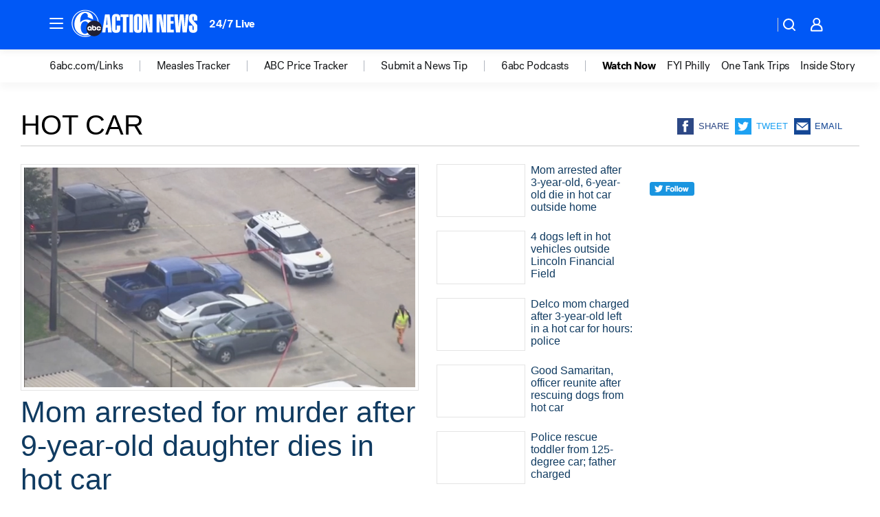

--- FILE ---
content_type: text/html; charset=utf-8
request_url: https://6abc.com/tag/hot-car/
body_size: 53189
content:

        <!DOCTYPE html>
        <html lang="en" lang="en">
            <head>
                <!-- ABCOTV | 4e9e8f7d339d | 6442 | fd5da0b872507b5226da6c77b73268beaabf195d | 6abc.com | Wed, 21 Jan 2026 06:34:25 GMT -->
                <meta charSet="utf-8" />
                <meta name="viewport" content="initial-scale=1.0, maximum-scale=3.0, user-scalable=yes" />
                <meta http-equiv="x-ua-compatible" content="IE=edge,chrome=1" />
                <meta property="og:locale" content="en_US" />
                <link href="https://cdn.abcotvs.net/abcotv" rel="preconnect" crossorigin />
                
                <link data-react-helmet="true" rel="shortcut icon" href="https://cdn.abcotvs.net/abcotv/assets/news/wpvi/images/logos/favicon.ico"/><link data-react-helmet="true" rel="manifest" href="/manifest.json"/><link data-react-helmet="true" rel="alternate" href="//6abc.com/feed/" title="6abc Philadelphia RSS" type="application/rss+xml"/><link data-react-helmet="true" rel="canonical" href="https://6abc.com/tag/hot-car/"/><link data-react-helmet="true" href="//assets-cdn.abcotvs.net/abcotv/fd5da0b87250-release-01-07-2026.3/client/abcotv/css/fusion-b7008cc0.css" rel="stylesheet"/><link data-react-helmet="true" href="//assets-cdn.abcotvs.net/abcotv/fd5da0b87250-release-01-07-2026.3/client/abcotv/css/7987-3f6c1b98.css" rel="stylesheet"/><link data-react-helmet="true" href="//assets-cdn.abcotvs.net/abcotv/fd5da0b87250-release-01-07-2026.3/client/abcotv/css/abcotv-fecb128a.css" rel="stylesheet"/><link data-react-helmet="true" href="//assets-cdn.abcotvs.net/abcotv/fd5da0b87250-release-01-07-2026.3/client/abcotv/css/7283-b8e957cb.css" rel="stylesheet"/><link data-react-helmet="true" href="//assets-cdn.abcotvs.net/abcotv/fd5da0b87250-release-01-07-2026.3/client/abcotv/css/1448-050f1822.css" rel="stylesheet"/><link data-react-helmet="true" href="//assets-cdn.abcotvs.net/abcotv/fd5da0b87250-release-01-07-2026.3/client/abcotv/css/category-e1991bb5.css" rel="stylesheet"/>
                <script>
                    window.__dataLayer = {"helpersEnabled":true,"page":{},"pzn":{},"site":{"device":"desktop","portal":"news"},"visitor":{}},
                        consentToken = window.localStorage.getItem('consentToken');

                    if (consentToken) {
                        console.log('consentToken', JSON.parse(consentToken))
                        window.__dataLayer.visitor = { consent : JSON.parse(consentToken) }; 
                    }
                </script>
                <script src="https://dcf.espn.com/TWDC-DTCI/prod/Bootstrap.js"></script>
                <link rel="preload" as="font" href="https://s.abcnews.com/assets/dtci/fonts/post-grotesk/PostGrotesk-Book.woff2" crossorigin>
<link rel="preload" as="font" href="https://s.abcnews.com/assets/dtci/fonts/post-grotesk/PostGrotesk-Bold.woff2" crossorigin>
<link rel="preload" as="font" href="https://s.abcnews.com/assets/dtci/fonts/post-grotesk/PostGrotesk-Medium.woff2" crossorigin>
                <script src="//assets-cdn.abcotvs.net/abcotv/fd5da0b87250-release-01-07-2026.3/client/abcotv/runtime-c4323775.js" defer></script><script src="//assets-cdn.abcotvs.net/abcotv/fd5da0b87250-release-01-07-2026.3/client/abcotv/7987-f74ef4ce.js" defer></script><script src="//assets-cdn.abcotvs.net/abcotv/fd5da0b87250-release-01-07-2026.3/client/abcotv/507-c7ed365d.js" defer></script><script src="//assets-cdn.abcotvs.net/abcotv/fd5da0b87250-release-01-07-2026.3/client/abcotv/3983-52fca2ae.js" defer></script><script src="//assets-cdn.abcotvs.net/abcotv/fd5da0b87250-release-01-07-2026.3/client/abcotv/3167-7e4aed9e.js" defer></script><script src="//assets-cdn.abcotvs.net/abcotv/fd5da0b87250-release-01-07-2026.3/client/abcotv/7941-9801ff90.js" defer></script><script src="//assets-cdn.abcotvs.net/abcotv/fd5da0b87250-release-01-07-2026.3/client/abcotv/7283-f183b0f8.js" defer></script><script src="//assets-cdn.abcotvs.net/abcotv/fd5da0b87250-release-01-07-2026.3/client/abcotv/8814-1b0f7fe4.js" defer></script><script src="//assets-cdn.abcotvs.net/abcotv/fd5da0b87250-release-01-07-2026.3/client/abcotv/1448-2aac00e4.js" defer></script>
                <link rel="prefetch" href="//assets-cdn.abcotvs.net/abcotv/fd5da0b87250-release-01-07-2026.3/client/abcotv/_manifest.js" as="script" /><link rel="prefetch" href="//assets-cdn.abcotvs.net/abcotv/fd5da0b87250-release-01-07-2026.3/client/abcotv/abcotv-4118a266.js" as="script" />
<link rel="prefetch" href="//assets-cdn.abcotvs.net/abcotv/fd5da0b87250-release-01-07-2026.3/client/abcotv/category-5572c423.js" as="script" />
                <title data-react-helmet="true">Hot car - 6abc Philadelphia</title>
                <meta data-react-helmet="true" name="description" content="hot car news stories - get the latest updates from 6abc."/><meta data-react-helmet="true" property="fb:app_id" content="2022478634557698"/><meta data-react-helmet="true" property="fb:pages" content="9335481377"/><meta data-react-helmet="true" property="og:site_name" content="6abc Philadelphia"/><meta data-react-helmet="true" property="og:url" content="https://6abc.com/tag/hot-car/"/><meta data-react-helmet="true" property="og:title" content="Hot car"/><meta data-react-helmet="true" property="og:description" content="hot car news stories - get the latest updates from 6abc."/><meta data-react-helmet="true" property="og:image" content="https://cdn.abcotvs.net/abcotv/assets/news/wpvi/images/logos/default_800x450.jpg"/><meta data-react-helmet="true" property="og:type" content="website"/><meta data-react-helmet="true" name="twitter:site" content="@6abc"/><meta data-react-helmet="true" name="twitter:creator" content="@6abc"/><meta data-react-helmet="true" name="twitter:url" content="https://6abc.com/tag/hot-car/"/><meta data-react-helmet="true" name="twitter:title" content="Hot car"/><meta data-react-helmet="true" name="twitter:description" content="hot car news stories - get the latest updates from 6abc."/><meta data-react-helmet="true" name="twitter:card" content="summary"/><meta data-react-helmet="true" name="twitter:image" content="https://cdn.abcotvs.net/abcotv/assets/news/wpvi/images/logos/default_800x450.jpg"/><meta data-react-helmet="true" name="twitter:app:name:iphone" content="wpvi"/><meta data-react-helmet="true" name="twitter:app:id:iphone" content="405616387"/><meta data-react-helmet="true" name="twitter:app:name:googleplay" content="wpvi"/><meta data-react-helmet="true" name="twitter:app:id:googleplay" content="com.abclocal.wpvi.news"/><meta data-react-helmet="true" name="title" content="Hot car"/><meta data-react-helmet="true" name="medium" content="website"/>
                <script data-react-helmet="true" src="https://scripts.webcontentassessor.com/scripts/8b062f41aa2123eae4b45b057b2832fa304ffb4946ae257580d140f996db0802"></script>
                
                <script data-rum-type="legacy" data-rum-pct="100">(() => {function gc(n){n=document.cookie.match("(^|;) ?"+n+"=([^;]*)(;|$)");return n?n[2]:null}function sc(n){document.cookie=n}function smpl(n){n/=100;return!!n&&Math.random()<=n}var _nr=!1,_nrCookie=gc("_nr");null!==_nrCookie?"1"===_nrCookie&&(_nr=!0):smpl(100)?(_nr=!0,sc("_nr=1; path=/")):(_nr=!1,sc("_nr=0; path=/"));_nr && (() => {;window.NREUM||(NREUM={});NREUM.init={distributed_tracing:{enabled:true},privacy:{cookies_enabled:true},ajax:{deny_list:["bam.nr-data.net"]}};;NREUM.info = {"beacon":"bam.nr-data.net","errorBeacon":"bam.nr-data.net","sa":1,"licenseKey":"5985ced6ff","applicationID":"367459870"};__nr_require=function(t,e,n){function r(n){if(!e[n]){var o=e[n]={exports:{}};t[n][0].call(o.exports,function(e){var o=t[n][1][e];return r(o||e)},o,o.exports)}return e[n].exports}if("function"==typeof __nr_require)return __nr_require;for(var o=0;o<n.length;o++)r(n[o]);return r}({1:[function(t,e,n){function r(t){try{s.console&&console.log(t)}catch(e){}}var o,i=t("ee"),a=t(31),s={};try{o=localStorage.getItem("__nr_flags").split(","),console&&"function"==typeof console.log&&(s.console=!0,o.indexOf("dev")!==-1&&(s.dev=!0),o.indexOf("nr_dev")!==-1&&(s.nrDev=!0))}catch(c){}s.nrDev&&i.on("internal-error",function(t){r(t.stack)}),s.dev&&i.on("fn-err",function(t,e,n){r(n.stack)}),s.dev&&(r("NR AGENT IN DEVELOPMENT MODE"),r("flags: "+a(s,function(t,e){return t}).join(", ")))},{}],2:[function(t,e,n){function r(t,e,n,r,s){try{l?l-=1:o(s||new UncaughtException(t,e,n),!0)}catch(f){try{i("ierr",[f,c.now(),!0])}catch(d){}}return"function"==typeof u&&u.apply(this,a(arguments))}function UncaughtException(t,e,n){this.message=t||"Uncaught error with no additional information",this.sourceURL=e,this.line=n}function o(t,e){var n=e?null:c.now();i("err",[t,n])}var i=t("handle"),a=t(32),s=t("ee"),c=t("loader"),f=t("gos"),u=window.onerror,d=!1,p="nr@seenError";if(!c.disabled){var l=0;c.features.err=!0,t(1),window.onerror=r;try{throw new Error}catch(h){"stack"in h&&(t(14),t(13),"addEventListener"in window&&t(7),c.xhrWrappable&&t(15),d=!0)}s.on("fn-start",function(t,e,n){d&&(l+=1)}),s.on("fn-err",function(t,e,n){d&&!n[p]&&(f(n,p,function(){return!0}),this.thrown=!0,o(n))}),s.on("fn-end",function(){d&&!this.thrown&&l>0&&(l-=1)}),s.on("internal-error",function(t){i("ierr",[t,c.now(),!0])})}},{}],3:[function(t,e,n){var r=t("loader");r.disabled||(r.features.ins=!0)},{}],4:[function(t,e,n){function r(){U++,L=g.hash,this[u]=y.now()}function o(){U--,g.hash!==L&&i(0,!0);var t=y.now();this[h]=~~this[h]+t-this[u],this[d]=t}function i(t,e){E.emit("newURL",[""+g,e])}function a(t,e){t.on(e,function(){this[e]=y.now()})}var s="-start",c="-end",f="-body",u="fn"+s,d="fn"+c,p="cb"+s,l="cb"+c,h="jsTime",m="fetch",v="addEventListener",w=window,g=w.location,y=t("loader");if(w[v]&&y.xhrWrappable&&!y.disabled){var x=t(11),b=t(12),E=t(9),R=t(7),O=t(14),T=t(8),S=t(15),P=t(10),M=t("ee"),C=M.get("tracer"),N=t(23);t(17),y.features.spa=!0;var L,U=0;M.on(u,r),b.on(p,r),P.on(p,r),M.on(d,o),b.on(l,o),P.on(l,o),M.buffer([u,d,"xhr-resolved"]),R.buffer([u]),O.buffer(["setTimeout"+c,"clearTimeout"+s,u]),S.buffer([u,"new-xhr","send-xhr"+s]),T.buffer([m+s,m+"-done",m+f+s,m+f+c]),E.buffer(["newURL"]),x.buffer([u]),b.buffer(["propagate",p,l,"executor-err","resolve"+s]),C.buffer([u,"no-"+u]),P.buffer(["new-jsonp","cb-start","jsonp-error","jsonp-end"]),a(T,m+s),a(T,m+"-done"),a(P,"new-jsonp"),a(P,"jsonp-end"),a(P,"cb-start"),E.on("pushState-end",i),E.on("replaceState-end",i),w[v]("hashchange",i,N(!0)),w[v]("load",i,N(!0)),w[v]("popstate",function(){i(0,U>1)},N(!0))}},{}],5:[function(t,e,n){function r(){var t=new PerformanceObserver(function(t,e){var n=t.getEntries();s(v,[n])});try{t.observe({entryTypes:["resource"]})}catch(e){}}function o(t){if(s(v,[window.performance.getEntriesByType(w)]),window.performance["c"+p])try{window.performance[h](m,o,!1)}catch(t){}else try{window.performance[h]("webkit"+m,o,!1)}catch(t){}}function i(t){}if(window.performance&&window.performance.timing&&window.performance.getEntriesByType){var a=t("ee"),s=t("handle"),c=t(14),f=t(13),u=t(6),d=t(23),p="learResourceTimings",l="addEventListener",h="removeEventListener",m="resourcetimingbufferfull",v="bstResource",w="resource",g="-start",y="-end",x="fn"+g,b="fn"+y,E="bstTimer",R="pushState",O=t("loader");if(!O.disabled){O.features.stn=!0,t(9),"addEventListener"in window&&t(7);var T=NREUM.o.EV;a.on(x,function(t,e){var n=t[0];n instanceof T&&(this.bstStart=O.now())}),a.on(b,function(t,e){var n=t[0];n instanceof T&&s("bst",[n,e,this.bstStart,O.now()])}),c.on(x,function(t,e,n){this.bstStart=O.now(),this.bstType=n}),c.on(b,function(t,e){s(E,[e,this.bstStart,O.now(),this.bstType])}),f.on(x,function(){this.bstStart=O.now()}),f.on(b,function(t,e){s(E,[e,this.bstStart,O.now(),"requestAnimationFrame"])}),a.on(R+g,function(t){this.time=O.now(),this.startPath=location.pathname+location.hash}),a.on(R+y,function(t){s("bstHist",[location.pathname+location.hash,this.startPath,this.time])}),u()?(s(v,[window.performance.getEntriesByType("resource")]),r()):l in window.performance&&(window.performance["c"+p]?window.performance[l](m,o,d(!1)):window.performance[l]("webkit"+m,o,d(!1))),document[l]("scroll",i,d(!1)),document[l]("keypress",i,d(!1)),document[l]("click",i,d(!1))}}},{}],6:[function(t,e,n){e.exports=function(){return"PerformanceObserver"in window&&"function"==typeof window.PerformanceObserver}},{}],7:[function(t,e,n){function r(t){for(var e=t;e&&!e.hasOwnProperty(u);)e=Object.getPrototypeOf(e);e&&o(e)}function o(t){s.inPlace(t,[u,d],"-",i)}function i(t,e){return t[1]}var a=t("ee").get("events"),s=t("wrap-function")(a,!0),c=t("gos"),f=XMLHttpRequest,u="addEventListener",d="removeEventListener";e.exports=a,"getPrototypeOf"in Object?(r(document),r(window),r(f.prototype)):f.prototype.hasOwnProperty(u)&&(o(window),o(f.prototype)),a.on(u+"-start",function(t,e){var n=t[1];if(null!==n&&("function"==typeof n||"object"==typeof n)){var r=c(n,"nr@wrapped",function(){function t(){if("function"==typeof n.handleEvent)return n.handleEvent.apply(n,arguments)}var e={object:t,"function":n}[typeof n];return e?s(e,"fn-",null,e.name||"anonymous"):n});this.wrapped=t[1]=r}}),a.on(d+"-start",function(t){t[1]=this.wrapped||t[1]})},{}],8:[function(t,e,n){function r(t,e,n){var r=t[e];"function"==typeof r&&(t[e]=function(){var t=i(arguments),e={};o.emit(n+"before-start",[t],e);var a;e[m]&&e[m].dt&&(a=e[m].dt);var s=r.apply(this,t);return o.emit(n+"start",[t,a],s),s.then(function(t){return o.emit(n+"end",[null,t],s),t},function(t){throw o.emit(n+"end",[t],s),t})})}var o=t("ee").get("fetch"),i=t(32),a=t(31);e.exports=o;var s=window,c="fetch-",f=c+"body-",u=["arrayBuffer","blob","json","text","formData"],d=s.Request,p=s.Response,l=s.fetch,h="prototype",m="nr@context";d&&p&&l&&(a(u,function(t,e){r(d[h],e,f),r(p[h],e,f)}),r(s,"fetch",c),o.on(c+"end",function(t,e){var n=this;if(e){var r=e.headers.get("content-length");null!==r&&(n.rxSize=r),o.emit(c+"done",[null,e],n)}else o.emit(c+"done",[t],n)}))},{}],9:[function(t,e,n){var r=t("ee").get("history"),o=t("wrap-function")(r);e.exports=r;var i=window.history&&window.history.constructor&&window.history.constructor.prototype,a=window.history;i&&i.pushState&&i.replaceState&&(a=i),o.inPlace(a,["pushState","replaceState"],"-")},{}],10:[function(t,e,n){function r(t){function e(){f.emit("jsonp-end",[],l),t.removeEventListener("load",e,c(!1)),t.removeEventListener("error",n,c(!1))}function n(){f.emit("jsonp-error",[],l),f.emit("jsonp-end",[],l),t.removeEventListener("load",e,c(!1)),t.removeEventListener("error",n,c(!1))}var r=t&&"string"==typeof t.nodeName&&"script"===t.nodeName.toLowerCase();if(r){var o="function"==typeof t.addEventListener;if(o){var a=i(t.src);if(a){var d=s(a),p="function"==typeof d.parent[d.key];if(p){var l={};u.inPlace(d.parent,[d.key],"cb-",l),t.addEventListener("load",e,c(!1)),t.addEventListener("error",n,c(!1)),f.emit("new-jsonp",[t.src],l)}}}}}function o(){return"addEventListener"in window}function i(t){var e=t.match(d);return e?e[1]:null}function a(t,e){var n=t.match(l),r=n[1],o=n[3];return o?a(o,e[r]):e[r]}function s(t){var e=t.match(p);return e&&e.length>=3?{key:e[2],parent:a(e[1],window)}:{key:t,parent:window}}var c=t(23),f=t("ee").get("jsonp"),u=t("wrap-function")(f);if(e.exports=f,o()){var d=/[?&](?:callback|cb)=([^&#]+)/,p=/(.*).([^.]+)/,l=/^(w+)(.|$)(.*)$/,h=["appendChild","insertBefore","replaceChild"];Node&&Node.prototype&&Node.prototype.appendChild?u.inPlace(Node.prototype,h,"dom-"):(u.inPlace(HTMLElement.prototype,h,"dom-"),u.inPlace(HTMLHeadElement.prototype,h,"dom-"),u.inPlace(HTMLBodyElement.prototype,h,"dom-")),f.on("dom-start",function(t){r(t[0])})}},{}],11:[function(t,e,n){var r=t("ee").get("mutation"),o=t("wrap-function")(r),i=NREUM.o.MO;e.exports=r,i&&(window.MutationObserver=function(t){return this instanceof i?new i(o(t,"fn-")):i.apply(this,arguments)},MutationObserver.prototype=i.prototype)},{}],12:[function(t,e,n){function r(t){var e=i.context(),n=s(t,"executor-",e,null,!1),r=new f(n);return i.context(r).getCtx=function(){return e},r}var o=t("wrap-function"),i=t("ee").get("promise"),a=t("ee").getOrSetContext,s=o(i),c=t(31),f=NREUM.o.PR;e.exports=i,f&&(window.Promise=r,["all","race"].forEach(function(t){var e=f[t];f[t]=function(n){function r(t){return function(){i.emit("propagate",[null,!o],a,!1,!1),o=o||!t}}var o=!1;c(n,function(e,n){Promise.resolve(n).then(r("all"===t),r(!1))});var a=e.apply(f,arguments),s=f.resolve(a);return s}}),["resolve","reject"].forEach(function(t){var e=f[t];f[t]=function(t){var n=e.apply(f,arguments);return t!==n&&i.emit("propagate",[t,!0],n,!1,!1),n}}),f.prototype["catch"]=function(t){return this.then(null,t)},f.prototype=Object.create(f.prototype,{constructor:{value:r}}),c(Object.getOwnPropertyNames(f),function(t,e){try{r[e]=f[e]}catch(n){}}),o.wrapInPlace(f.prototype,"then",function(t){return function(){var e=this,n=o.argsToArray.apply(this,arguments),r=a(e);r.promise=e,n[0]=s(n[0],"cb-",r,null,!1),n[1]=s(n[1],"cb-",r,null,!1);var c=t.apply(this,n);return r.nextPromise=c,i.emit("propagate",[e,!0],c,!1,!1),c}}),i.on("executor-start",function(t){t[0]=s(t[0],"resolve-",this,null,!1),t[1]=s(t[1],"resolve-",this,null,!1)}),i.on("executor-err",function(t,e,n){t[1](n)}),i.on("cb-end",function(t,e,n){i.emit("propagate",[n,!0],this.nextPromise,!1,!1)}),i.on("propagate",function(t,e,n){this.getCtx&&!e||(this.getCtx=function(){if(t instanceof Promise)var e=i.context(t);return e&&e.getCtx?e.getCtx():this})}),r.toString=function(){return""+f})},{}],13:[function(t,e,n){var r=t("ee").get("raf"),o=t("wrap-function")(r),i="equestAnimationFrame";e.exports=r,o.inPlace(window,["r"+i,"mozR"+i,"webkitR"+i,"msR"+i],"raf-"),r.on("raf-start",function(t){t[0]=o(t[0],"fn-")})},{}],14:[function(t,e,n){function r(t,e,n){t[0]=a(t[0],"fn-",null,n)}function o(t,e,n){this.method=n,this.timerDuration=isNaN(t[1])?0:+t[1],t[0]=a(t[0],"fn-",this,n)}var i=t("ee").get("timer"),a=t("wrap-function")(i),s="setTimeout",c="setInterval",f="clearTimeout",u="-start",d="-";e.exports=i,a.inPlace(window,[s,"setImmediate"],s+d),a.inPlace(window,[c],c+d),a.inPlace(window,[f,"clearImmediate"],f+d),i.on(c+u,r),i.on(s+u,o)},{}],15:[function(t,e,n){function r(t,e){d.inPlace(e,["onreadystatechange"],"fn-",s)}function o(){var t=this,e=u.context(t);t.readyState>3&&!e.resolved&&(e.resolved=!0,u.emit("xhr-resolved",[],t)),d.inPlace(t,y,"fn-",s)}function i(t){x.push(t),m&&(E?E.then(a):w?w(a):(R=-R,O.data=R))}function a(){for(var t=0;t<x.length;t++)r([],x[t]);x.length&&(x=[])}function s(t,e){return e}function c(t,e){for(var n in t)e[n]=t[n];return e}t(7);var f=t("ee"),u=f.get("xhr"),d=t("wrap-function")(u),p=t(23),l=NREUM.o,h=l.XHR,m=l.MO,v=l.PR,w=l.SI,g="readystatechange",y=["onload","onerror","onabort","onloadstart","onloadend","onprogress","ontimeout"],x=[];e.exports=u;var b=window.XMLHttpRequest=function(t){var e=new h(t);try{u.emit("new-xhr",[e],e),e.addEventListener(g,o,p(!1))}catch(n){try{u.emit("internal-error",[n])}catch(r){}}return e};if(c(h,b),b.prototype=h.prototype,d.inPlace(b.prototype,["open","send"],"-xhr-",s),u.on("send-xhr-start",function(t,e){r(t,e),i(e)}),u.on("open-xhr-start",r),m){var E=v&&v.resolve();if(!w&&!v){var R=1,O=document.createTextNode(R);new m(a).observe(O,{characterData:!0})}}else f.on("fn-end",function(t){t[0]&&t[0].type===g||a()})},{}],16:[function(t,e,n){function r(t){if(!s(t))return null;var e=window.NREUM;if(!e.loader_config)return null;var n=(e.loader_config.accountID||"").toString()||null,r=(e.loader_config.agentID||"").toString()||null,f=(e.loader_config.trustKey||"").toString()||null;if(!n||!r)return null;var h=l.generateSpanId(),m=l.generateTraceId(),v=Date.now(),w={spanId:h,traceId:m,timestamp:v};return(t.sameOrigin||c(t)&&p())&&(w.traceContextParentHeader=o(h,m),w.traceContextStateHeader=i(h,v,n,r,f)),(t.sameOrigin&&!u()||!t.sameOrigin&&c(t)&&d())&&(w.newrelicHeader=a(h,m,v,n,r,f)),w}function o(t,e){return"00-"+e+"-"+t+"-01"}function i(t,e,n,r,o){var i=0,a="",s=1,c="",f="";return o+"@nr="+i+"-"+s+"-"+n+"-"+r+"-"+t+"-"+a+"-"+c+"-"+f+"-"+e}function a(t,e,n,r,o,i){var a="btoa"in window&&"function"==typeof window.btoa;if(!a)return null;var s={v:[0,1],d:{ty:"Browser",ac:r,ap:o,id:t,tr:e,ti:n}};return i&&r!==i&&(s.d.tk=i),btoa(JSON.stringify(s))}function s(t){return f()&&c(t)}function c(t){var e=!1,n={};if("init"in NREUM&&"distributed_tracing"in NREUM.init&&(n=NREUM.init.distributed_tracing),t.sameOrigin)e=!0;else if(n.allowed_origins instanceof Array)for(var r=0;r<n.allowed_origins.length;r++){var o=h(n.allowed_origins[r]);if(t.hostname===o.hostname&&t.protocol===o.protocol&&t.port===o.port){e=!0;break}}return e}function f(){return"init"in NREUM&&"distributed_tracing"in NREUM.init&&!!NREUM.init.distributed_tracing.enabled}function u(){return"init"in NREUM&&"distributed_tracing"in NREUM.init&&!!NREUM.init.distributed_tracing.exclude_newrelic_header}function d(){return"init"in NREUM&&"distributed_tracing"in NREUM.init&&NREUM.init.distributed_tracing.cors_use_newrelic_header!==!1}function p(){return"init"in NREUM&&"distributed_tracing"in NREUM.init&&!!NREUM.init.distributed_tracing.cors_use_tracecontext_headers}var l=t(28),h=t(18);e.exports={generateTracePayload:r,shouldGenerateTrace:s}},{}],17:[function(t,e,n){function r(t){var e=this.params,n=this.metrics;if(!this.ended){this.ended=!0;for(var r=0;r<p;r++)t.removeEventListener(d[r],this.listener,!1);return e.protocol&&"data"===e.protocol?void g("Ajax/DataUrl/Excluded"):void(e.aborted||(n.duration=a.now()-this.startTime,this.loadCaptureCalled||4!==t.readyState?null==e.status&&(e.status=0):i(this,t),n.cbTime=this.cbTime,s("xhr",[e,n,this.startTime,this.endTime,"xhr"],this)))}}function o(t,e){var n=c(e),r=t.params;r.hostname=n.hostname,r.port=n.port,r.protocol=n.protocol,r.host=n.hostname+":"+n.port,r.pathname=n.pathname,t.parsedOrigin=n,t.sameOrigin=n.sameOrigin}function i(t,e){t.params.status=e.status;var n=v(e,t.lastSize);if(n&&(t.metrics.rxSize=n),t.sameOrigin){var r=e.getResponseHeader("X-NewRelic-App-Data");r&&(t.params.cat=r.split(", ").pop())}t.loadCaptureCalled=!0}var a=t("loader");if(a.xhrWrappable&&!a.disabled){var s=t("handle"),c=t(18),f=t(16).generateTracePayload,u=t("ee"),d=["load","error","abort","timeout"],p=d.length,l=t("id"),h=t(24),m=t(22),v=t(19),w=t(23),g=t(25).recordSupportability,y=NREUM.o.REQ,x=window.XMLHttpRequest;a.features.xhr=!0,t(15),t(8),u.on("new-xhr",function(t){var e=this;e.totalCbs=0,e.called=0,e.cbTime=0,e.end=r,e.ended=!1,e.xhrGuids={},e.lastSize=null,e.loadCaptureCalled=!1,e.params=this.params||{},e.metrics=this.metrics||{},t.addEventListener("load",function(n){i(e,t)},w(!1)),h&&(h>34||h<10)||t.addEventListener("progress",function(t){e.lastSize=t.loaded},w(!1))}),u.on("open-xhr-start",function(t){this.params={method:t[0]},o(this,t[1]),this.metrics={}}),u.on("open-xhr-end",function(t,e){"loader_config"in NREUM&&"xpid"in NREUM.loader_config&&this.sameOrigin&&e.setRequestHeader("X-NewRelic-ID",NREUM.loader_config.xpid);var n=f(this.parsedOrigin);if(n){var r=!1;n.newrelicHeader&&(e.setRequestHeader("newrelic",n.newrelicHeader),r=!0),n.traceContextParentHeader&&(e.setRequestHeader("traceparent",n.traceContextParentHeader),n.traceContextStateHeader&&e.setRequestHeader("tracestate",n.traceContextStateHeader),r=!0),r&&(this.dt=n)}}),u.on("send-xhr-start",function(t,e){var n=this.metrics,r=t[0],o=this;if(n&&r){var i=m(r);i&&(n.txSize=i)}this.startTime=a.now(),this.listener=function(t){try{"abort"!==t.type||o.loadCaptureCalled||(o.params.aborted=!0),("load"!==t.type||o.called===o.totalCbs&&(o.onloadCalled||"function"!=typeof e.onload))&&o.end(e)}catch(n){try{u.emit("internal-error",[n])}catch(r){}}};for(var s=0;s<p;s++)e.addEventListener(d[s],this.listener,w(!1))}),u.on("xhr-cb-time",function(t,e,n){this.cbTime+=t,e?this.onloadCalled=!0:this.called+=1,this.called!==this.totalCbs||!this.onloadCalled&&"function"==typeof n.onload||this.end(n)}),u.on("xhr-load-added",function(t,e){var n=""+l(t)+!!e;this.xhrGuids&&!this.xhrGuids[n]&&(this.xhrGuids[n]=!0,this.totalCbs+=1)}),u.on("xhr-load-removed",function(t,e){var n=""+l(t)+!!e;this.xhrGuids&&this.xhrGuids[n]&&(delete this.xhrGuids[n],this.totalCbs-=1)}),u.on("xhr-resolved",function(){this.endTime=a.now()}),u.on("addEventListener-end",function(t,e){e instanceof x&&"load"===t[0]&&u.emit("xhr-load-added",[t[1],t[2]],e)}),u.on("removeEventListener-end",function(t,e){e instanceof x&&"load"===t[0]&&u.emit("xhr-load-removed",[t[1],t[2]],e)}),u.on("fn-start",function(t,e,n){e instanceof x&&("onload"===n&&(this.onload=!0),("load"===(t[0]&&t[0].type)||this.onload)&&(this.xhrCbStart=a.now()))}),u.on("fn-end",function(t,e){this.xhrCbStart&&u.emit("xhr-cb-time",[a.now()-this.xhrCbStart,this.onload,e],e)}),u.on("fetch-before-start",function(t){function e(t,e){var n=!1;return e.newrelicHeader&&(t.set("newrelic",e.newrelicHeader),n=!0),e.traceContextParentHeader&&(t.set("traceparent",e.traceContextParentHeader),e.traceContextStateHeader&&t.set("tracestate",e.traceContextStateHeader),n=!0),n}var n,r=t[1]||{};"string"==typeof t[0]?n=t[0]:t[0]&&t[0].url?n=t[0].url:window.URL&&t[0]&&t[0]instanceof URL&&(n=t[0].href),n&&(this.parsedOrigin=c(n),this.sameOrigin=this.parsedOrigin.sameOrigin);var o=f(this.parsedOrigin);if(o&&(o.newrelicHeader||o.traceContextParentHeader))if("string"==typeof t[0]||window.URL&&t[0]&&t[0]instanceof URL){var i={};for(var a in r)i[a]=r[a];i.headers=new Headers(r.headers||{}),e(i.headers,o)&&(this.dt=o),t.length>1?t[1]=i:t.push(i)}else t[0]&&t[0].headers&&e(t[0].headers,o)&&(this.dt=o)}),u.on("fetch-start",function(t,e){this.params={},this.metrics={},this.startTime=a.now(),this.dt=e,t.length>=1&&(this.target=t[0]),t.length>=2&&(this.opts=t[1]);var n,r=this.opts||{},i=this.target;if("string"==typeof i?n=i:"object"==typeof i&&i instanceof y?n=i.url:window.URL&&"object"==typeof i&&i instanceof URL&&(n=i.href),o(this,n),"data"!==this.params.protocol){var s=(""+(i&&i instanceof y&&i.method||r.method||"GET")).toUpperCase();this.params.method=s,this.txSize=m(r.body)||0}}),u.on("fetch-done",function(t,e){if(this.endTime=a.now(),this.params||(this.params={}),"data"===this.params.protocol)return void g("Ajax/DataUrl/Excluded");this.params.status=e?e.status:0;var n;"string"==typeof this.rxSize&&this.rxSize.length>0&&(n=+this.rxSize);var r={txSize:this.txSize,rxSize:n,duration:a.now()-this.startTime};s("xhr",[this.params,r,this.startTime,this.endTime,"fetch"],this)})}},{}],18:[function(t,e,n){var r={};e.exports=function(t){if(t in r)return r[t];if(0===(t||"").indexOf("data:"))return{protocol:"data"};var e=document.createElement("a"),n=window.location,o={};e.href=t,o.port=e.port;var i=e.href.split("://");!o.port&&i[1]&&(o.port=i[1].split("/")[0].split("@").pop().split(":")[1]),o.port&&"0"!==o.port||(o.port="https"===i[0]?"443":"80"),o.hostname=e.hostname||n.hostname,o.pathname=e.pathname,o.protocol=i[0],"/"!==o.pathname.charAt(0)&&(o.pathname="/"+o.pathname);var a=!e.protocol||":"===e.protocol||e.protocol===n.protocol,s=e.hostname===document.domain&&e.port===n.port;return o.sameOrigin=a&&(!e.hostname||s),"/"===o.pathname&&(r[t]=o),o}},{}],19:[function(t,e,n){function r(t,e){var n=t.responseType;return"json"===n&&null!==e?e:"arraybuffer"===n||"blob"===n||"json"===n?o(t.response):"text"===n||""===n||void 0===n?o(t.responseText):void 0}var o=t(22);e.exports=r},{}],20:[function(t,e,n){function r(){}function o(t,e,n,r){return function(){return u.recordSupportability("API/"+e+"/called"),i(t+e,[f.now()].concat(s(arguments)),n?null:this,r),n?void 0:this}}var i=t("handle"),a=t(31),s=t(32),c=t("ee").get("tracer"),f=t("loader"),u=t(25),d=NREUM;"undefined"==typeof window.newrelic&&(newrelic=d);var p=["setPageViewName","setCustomAttribute","setErrorHandler","finished","addToTrace","inlineHit","addRelease"],l="api-",h=l+"ixn-";a(p,function(t,e){d[e]=o(l,e,!0,"api")}),d.addPageAction=o(l,"addPageAction",!0),d.setCurrentRouteName=o(l,"routeName",!0),e.exports=newrelic,d.interaction=function(){return(new r).get()};var m=r.prototype={createTracer:function(t,e){var n={},r=this,o="function"==typeof e;return i(h+"tracer",[f.now(),t,n],r),function(){if(c.emit((o?"":"no-")+"fn-start",[f.now(),r,o],n),o)try{return e.apply(this,arguments)}catch(t){throw c.emit("fn-err",[arguments,this,t],n),t}finally{c.emit("fn-end",[f.now()],n)}}}};a("actionText,setName,setAttribute,save,ignore,onEnd,getContext,end,get".split(","),function(t,e){m[e]=o(h,e)}),newrelic.noticeError=function(t,e){"string"==typeof t&&(t=new Error(t)),u.recordSupportability("API/noticeError/called"),i("err",[t,f.now(),!1,e])}},{}],21:[function(t,e,n){function r(t){if(NREUM.init){for(var e=NREUM.init,n=t.split("."),r=0;r<n.length-1;r++)if(e=e[n[r]],"object"!=typeof e)return;return e=e[n[n.length-1]]}}e.exports={getConfiguration:r}},{}],22:[function(t,e,n){e.exports=function(t){if("string"==typeof t&&t.length)return t.length;if("object"==typeof t){if("undefined"!=typeof ArrayBuffer&&t instanceof ArrayBuffer&&t.byteLength)return t.byteLength;if("undefined"!=typeof Blob&&t instanceof Blob&&t.size)return t.size;if(!("undefined"!=typeof FormData&&t instanceof FormData))try{return JSON.stringify(t).length}catch(e){return}}}},{}],23:[function(t,e,n){var r=!1;try{var o=Object.defineProperty({},"passive",{get:function(){r=!0}});window.addEventListener("testPassive",null,o),window.removeEventListener("testPassive",null,o)}catch(i){}e.exports=function(t){return r?{passive:!0,capture:!!t}:!!t}},{}],24:[function(t,e,n){var r=0,o=navigator.userAgent.match(/Firefox[/s](d+.d+)/);o&&(r=+o[1]),e.exports=r},{}],25:[function(t,e,n){function r(t,e){var n=[a,t,{name:t},e];return i("storeMetric",n,null,"api"),n}function o(t,e){var n=[s,t,{name:t},e];return i("storeEventMetrics",n,null,"api"),n}var i=t("handle"),a="sm",s="cm";e.exports={constants:{SUPPORTABILITY_METRIC:a,CUSTOM_METRIC:s},recordSupportability:r,recordCustom:o}},{}],26:[function(t,e,n){function r(){return s.exists&&performance.now?Math.round(performance.now()):(i=Math.max((new Date).getTime(),i))-a}function o(){return i}var i=(new Date).getTime(),a=i,s=t(33);e.exports=r,e.exports.offset=a,e.exports.getLastTimestamp=o},{}],27:[function(t,e,n){function r(t,e){var n=t.getEntries();n.forEach(function(t){"first-paint"===t.name?l("timing",["fp",Math.floor(t.startTime)]):"first-contentful-paint"===t.name&&l("timing",["fcp",Math.floor(t.startTime)])})}function o(t,e){var n=t.getEntries();if(n.length>0){var r=n[n.length-1];if(f&&f<r.startTime)return;var o=[r],i=a({});i&&o.push(i),l("lcp",o)}}function i(t){t.getEntries().forEach(function(t){t.hadRecentInput||l("cls",[t])})}function a(t){var e=navigator.connection||navigator.mozConnection||navigator.webkitConnection;if(e)return e.type&&(t["net-type"]=e.type),e.effectiveType&&(t["net-etype"]=e.effectiveType),e.rtt&&(t["net-rtt"]=e.rtt),e.downlink&&(t["net-dlink"]=e.downlink),t}function s(t){if(t instanceof w&&!y){var e=Math.round(t.timeStamp),n={type:t.type};a(n),e<=h.now()?n.fid=h.now()-e:e>h.offset&&e<=Date.now()?(e-=h.offset,n.fid=h.now()-e):e=h.now(),y=!0,l("timing",["fi",e,n])}}function c(t){"hidden"===t&&(f=h.now(),l("pageHide",[f]))}if(!("init"in NREUM&&"page_view_timing"in NREUM.init&&"enabled"in NREUM.init.page_view_timing&&NREUM.init.page_view_timing.enabled===!1)){var f,u,d,p,l=t("handle"),h=t("loader"),m=t(30),v=t(23),w=NREUM.o.EV;if("PerformanceObserver"in window&&"function"==typeof window.PerformanceObserver){u=new PerformanceObserver(r);try{u.observe({entryTypes:["paint"]})}catch(g){}d=new PerformanceObserver(o);try{d.observe({entryTypes:["largest-contentful-paint"]})}catch(g){}p=new PerformanceObserver(i);try{p.observe({type:"layout-shift",buffered:!0})}catch(g){}}if("addEventListener"in document){var y=!1,x=["click","keydown","mousedown","pointerdown","touchstart"];x.forEach(function(t){document.addEventListener(t,s,v(!1))})}m(c)}},{}],28:[function(t,e,n){function r(){function t(){return e?15&e[n++]:16*Math.random()|0}var e=null,n=0,r=window.crypto||window.msCrypto;r&&r.getRandomValues&&(e=r.getRandomValues(new Uint8Array(31)));for(var o,i="xxxxxxxx-xxxx-4xxx-yxxx-xxxxxxxxxxxx",a="",s=0;s<i.length;s++)o=i[s],"x"===o?a+=t().toString(16):"y"===o?(o=3&t()|8,a+=o.toString(16)):a+=o;return a}function o(){return a(16)}function i(){return a(32)}function a(t){function e(){return n?15&n[r++]:16*Math.random()|0}var n=null,r=0,o=window.crypto||window.msCrypto;o&&o.getRandomValues&&Uint8Array&&(n=o.getRandomValues(new Uint8Array(t)));for(var i=[],a=0;a<t;a++)i.push(e().toString(16));return i.join("")}e.exports={generateUuid:r,generateSpanId:o,generateTraceId:i}},{}],29:[function(t,e,n){function r(t,e){if(!o)return!1;if(t!==o)return!1;if(!e)return!0;if(!i)return!1;for(var n=i.split("."),r=e.split("."),a=0;a<r.length;a++)if(r[a]!==n[a])return!1;return!0}var o=null,i=null,a=/Version\/(\S+)\s+Safari/;if(navigator.userAgent){var s=navigator.userAgent,c=s.match(a);c&&s.indexOf("Chrome")===-1&&s.indexOf("Chromium")===-1&&(o="Safari",i=c[1])}e.exports={agent:o,version:i,match:r}},{}],30:[function(t,e,n){function r(t){function e(){t(s&&document[s]?document[s]:document[i]?"hidden":"visible")}"addEventListener"in document&&a&&document.addEventListener(a,e,o(!1))}var o=t(23);e.exports=r;var i,a,s;"undefined"!=typeof document.hidden?(i="hidden",a="visibilitychange",s="visibilityState"):"undefined"!=typeof document.msHidden?(i="msHidden",a="msvisibilitychange"):"undefined"!=typeof document.webkitHidden&&(i="webkitHidden",a="webkitvisibilitychange",s="webkitVisibilityState")},{}],31:[function(t,e,n){function r(t,e){var n=[],r="",i=0;for(r in t)o.call(t,r)&&(n[i]=e(r,t[r]),i+=1);return n}var o=Object.prototype.hasOwnProperty;e.exports=r},{}],32:[function(t,e,n){function r(t,e,n){e||(e=0),"undefined"==typeof n&&(n=t?t.length:0);for(var r=-1,o=n-e||0,i=Array(o<0?0:o);++r<o;)i[r]=t[e+r];return i}e.exports=r},{}],33:[function(t,e,n){e.exports={exists:"undefined"!=typeof window.performance&&window.performance.timing&&"undefined"!=typeof window.performance.timing.navigationStart}},{}],ee:[function(t,e,n){function r(){}function o(t){function e(t){return t&&t instanceof r?t:t?f(t,c,a):a()}function n(n,r,o,i,a){if(a!==!1&&(a=!0),!l.aborted||i){t&&a&&t(n,r,o);for(var s=e(o),c=m(n),f=c.length,u=0;u<f;u++)c[u].apply(s,r);var p=d[y[n]];return p&&p.push([x,n,r,s]),s}}function i(t,e){g[t]=m(t).concat(e)}function h(t,e){var n=g[t];if(n)for(var r=0;r<n.length;r++)n[r]===e&&n.splice(r,1)}function m(t){return g[t]||[]}function v(t){return p[t]=p[t]||o(n)}function w(t,e){l.aborted||u(t,function(t,n){e=e||"feature",y[n]=e,e in d||(d[e]=[])})}var g={},y={},x={on:i,addEventListener:i,removeEventListener:h,emit:n,get:v,listeners:m,context:e,buffer:w,abort:s,aborted:!1};return x}function i(t){return f(t,c,a)}function a(){return new r}function s(){(d.api||d.feature)&&(l.aborted=!0,d=l.backlog={})}var c="nr@context",f=t("gos"),u=t(31),d={},p={},l=e.exports=o();e.exports.getOrSetContext=i,l.backlog=d},{}],gos:[function(t,e,n){function r(t,e,n){if(o.call(t,e))return t[e];var r=n();if(Object.defineProperty&&Object.keys)try{return Object.defineProperty(t,e,{value:r,writable:!0,enumerable:!1}),r}catch(i){}return t[e]=r,r}var o=Object.prototype.hasOwnProperty;e.exports=r},{}],handle:[function(t,e,n){function r(t,e,n,r){o.buffer([t],r),o.emit(t,e,n)}var o=t("ee").get("handle");e.exports=r,r.ee=o},{}],id:[function(t,e,n){function r(t){var e=typeof t;return!t||"object"!==e&&"function"!==e?-1:t===window?0:a(t,i,function(){return o++})}var o=1,i="nr@id",a=t("gos");e.exports=r},{}],loader:[function(t,e,n){function r(){if(!T++){var t=O.info=NREUM.info,e=m.getElementsByTagName("script")[0];if(setTimeout(f.abort,3e4),!(t&&t.licenseKey&&t.applicationID&&e))return f.abort();c(E,function(e,n){t[e]||(t[e]=n)});var n=a();s("mark",["onload",n+O.offset],null,"api"),s("timing",["load",n]);var r=m.createElement("script");0===t.agent.indexOf("http://")||0===t.agent.indexOf("https://")?r.src=t.agent:r.src=l+"://"+t.agent,e.parentNode.insertBefore(r,e)}}function o(){"complete"===m.readyState&&i()}function i(){s("mark",["domContent",a()+O.offset],null,"api")}var a=t(26),s=t("handle"),c=t(31),f=t("ee"),u=t(29),d=t(21),p=t(23),l=d.getConfiguration("ssl")===!1?"http":"https",h=window,m=h.document,v="addEventListener",w="attachEvent",g=h.XMLHttpRequest,y=g&&g.prototype,x=!1;NREUM.o={ST:setTimeout,SI:h.setImmediate,CT:clearTimeout,XHR:g,REQ:h.Request,EV:h.Event,PR:h.Promise,MO:h.MutationObserver};var b=""+location,E={beacon:"bam.nr-data.net",errorBeacon:"bam.nr-data.net",agent:"js-agent.newrelic.com/nr-spa-1216.min.js"},R=g&&y&&y[v]&&!/CriOS/.test(navigator.userAgent),O=e.exports={offset:a.getLastTimestamp(),now:a,origin:b,features:{},xhrWrappable:R,userAgent:u,disabled:x};if(!x){t(20),t(27),m[v]?(m[v]("DOMContentLoaded",i,p(!1)),h[v]("load",r,p(!1))):(m[w]("onreadystatechange",o),h[w]("onload",r)),s("mark",["firstbyte",a.getLastTimestamp()],null,"api");var T=0}},{}],"wrap-function":[function(t,e,n){function r(t,e){function n(e,n,r,c,f){function nrWrapper(){var i,a,u,p;try{a=this,i=d(arguments),u="function"==typeof r?r(i,a):r||{}}catch(l){o([l,"",[i,a,c],u],t)}s(n+"start",[i,a,c],u,f);try{return p=e.apply(a,i)}catch(h){throw s(n+"err",[i,a,h],u,f),h}finally{s(n+"end",[i,a,p],u,f)}}return a(e)?e:(n||(n=""),nrWrapper[p]=e,i(e,nrWrapper,t),nrWrapper)}function r(t,e,r,o,i){r||(r="");var s,c,f,u="-"===r.charAt(0);for(f=0;f<e.length;f++)c=e[f],s=t[c],a(s)||(t[c]=n(s,u?c+r:r,o,c,i))}function s(n,r,i,a){if(!h||e){var s=h;h=!0;try{t.emit(n,r,i,e,a)}catch(c){o([c,n,r,i],t)}h=s}}return t||(t=u),n.inPlace=r,n.flag=p,n}function o(t,e){e||(e=u);try{e.emit("internal-error",t)}catch(n){}}function i(t,e,n){if(Object.defineProperty&&Object.keys)try{var r=Object.keys(t);return r.forEach(function(n){Object.defineProperty(e,n,{get:function(){return t[n]},set:function(e){return t[n]=e,e}})}),e}catch(i){o([i],n)}for(var a in t)l.call(t,a)&&(e[a]=t[a]);return e}function a(t){return!(t&&t instanceof Function&&t.apply&&!t[p])}function s(t,e){var n=e(t);return n[p]=t,i(t,n,u),n}function c(t,e,n){var r=t[e];t[e]=s(r,n)}function f(){for(var t=arguments.length,e=new Array(t),n=0;n<t;++n)e[n]=arguments[n];return e}var u=t("ee"),d=t(32),p="nr@original",l=Object.prototype.hasOwnProperty,h=!1;e.exports=r,e.exports.wrapFunction=s,e.exports.wrapInPlace=c,e.exports.argsToArray=f},{}]},{},["loader",2,17,5,3,4]);;NREUM.info={"beacon":"bam.nr-data.net","errorBeacon":"bam.nr-data.net","sa":1,"licenseKey":"8d01ff17d1","applicationID":"415461361"}})();})();</script>
                <link href="//assets-cdn.abcotvs.net" rel="preconnect" />
                <link href="https://cdn.abcotvs.net/abcotv" rel="preconnect" crossorigin />
                <script>(function(){function a(a){var b,c=g.floor(65535*g.random()).toString(16);for(b=4-c.length;0<b;b--)c="0"+c;return a=(String()+a).substring(0,4),!Number.isNaN(parseInt(a,16))&&a.length?a+c.substr(a.length):c}function b(){var a=c(window.location.hostname);return a?"."+a:".go.com"}function c(a=""){var b=a.match(/[^.]+(?:.com?(?:.[a-z]{2})?|(?:.[a-z]+))?$/i);if(b&&b.length)return b[0].replace(/:[0-9]+$/,"")}function d(a,b,c,d,g,h){var i,j=!1;if(f.test(c)&&(c=c.replace(f,""),j=!0),!a||/^(?:expires|max-age|path|domain|secure)$/i.test(a))return!1;if(i=a+"="+b,g&&g instanceof Date&&(i+="; expires="+g.toUTCString()),c&&(i+="; domain="+c),d&&(i+="; path="+d),h&&(i+="; secure"),document.cookie=i,j){var k="www"+(/^./.test(c)?"":".")+c;e(a,k,d||"")}return!0}function e(a,b,c){return document.cookie=encodeURIComponent(a)+"=; expires=Thu, 01 Jan 1970 00:00:00 GMT"+(b?"; domain="+b:"")+(c?"; path="+c:""),!0}var f=/^.?www/,g=Math;(function(a){for(var b,d=a+"=",e=document.cookie.split(";"),f=0;f<e.length;f++){for(b=e[f];" "===b.charAt(0);)b=b.substring(1,b.length);if(0===b.indexOf(d))return b.substring(d.length,b.length)}return null})("SWID")||function(a){if(a){var c=new Date(Date.now());c.setFullYear(c.getFullYear()+1),d("SWID",a,b(),"/",c)}}(function(){return String()+a()+a()+"-"+a()+"-"+a("4")+"-"+a((g.floor(10*g.random())%4+8).toString(16))+"-"+a()+a()+a()}())})();</script>
            </head>
            <body class="">
                
                <div id="abcotv"><div id="fitt-analytics"><div class="bp-mobileMDPlus bp-mobileLGPlus bp-tabletPlus bp-desktopPlus bp-desktopLGPlus"><div class="wrapper category"><div id="themeProvider" class="theme-light "><section class="nav sticky topzero"><header class="VZTD lZur JhJDA tomuH qpSyx crEfr duUVQ "><div id="NavigationContainer" class="VZTD nkdHX mLASH OfbiZ gbxlc OAKIS OrkQb sHsPe lqtkC glxIO HfYhe vUYNV McMna WtEci pdYhu seFhp "><div class="VZTD ZaRVE URqSb "><div id="NavigationMenu" class="UbGlr awXxV lZur QNwmF SrhIT CSJky fKGaR MELDj bwJpP oFbxM sCAKu JmqhH LNPNz XedOc INRRi zyWBh HZYdm KUWLd ghwbF " aria-expanded="false" aria-label="Site Menu" role="button" tabindex="0"><div id="NavigationMenuIcon" class="xwYCG chWWz xItUF awXxV lZur dnyYA SGbxA CSJky klTtn TqWpy hDYpx LEjY VMTsP AqjSi krKko MdvlB SwrCi PMtn qNrLC PriDW HkWF oFFrS kGyAC "></div></div><div class="VZTD mLASH "><a href="https://6abc.com/" aria-label="6abc Philadelphia homepage"><img class="Hxa-d QNwmF CKa-dw " src="https://cdn.abcotvs.net/abcotv/assets/news/global/images/feature-header/wpvi-lg.svg"/><img class="Hxa-d NzyJW hyWKA BKvsz " src="https://cdn.abcotvs.net/abcotv/assets/news/global/images/feature-header/wpvi-sm.svg"/></a></div><div class="feature-nav-local"><div class="VZTD HNQqj ZaRVE "><span class="NzyJW bfzCU OlYnP vtZdS BnAMJ ioHuy QbACp vLCTF AyXGx ubOdK WtEci FfVOu seFhp "><a class="Ihhcd glfEG fCZkS hfDkF rUrN QNwmF eXeQK wzfDA kZHXs Mwuoo QdTjf ubOdK ACtel FfVOu hBmQi " href="https://6abc.com/watch/live/">24/7 Live</a></span><span class="NzyJW bfzCU OlYnP vtZdS BnAMJ ioHuy QbACp vLCTF AyXGx ubOdK WtEci FfVOu seFhp "><a class="Ihhcd glfEG fCZkS hfDkF rUrN QNwmF eXeQK wzfDA kZHXs Mwuoo QdTjf ubOdK ACtel FfVOu hBmQi " href="https://6abc.com/philadelphia/">Philadelphia</a></span><span class="NzyJW bfzCU OlYnP vtZdS BnAMJ ioHuy QbACp vLCTF AyXGx ubOdK WtEci FfVOu seFhp "><a class="Ihhcd glfEG fCZkS hfDkF rUrN QNwmF eXeQK wzfDA kZHXs Mwuoo QdTjf ubOdK ACtel FfVOu hBmQi " href="https://6abc.com/pennsylvania/">Pennsylvania</a></span><span class="NzyJW bfzCU OlYnP vtZdS BnAMJ ioHuy QbACp vLCTF AyXGx ubOdK WtEci FfVOu seFhp "><a class="Ihhcd glfEG fCZkS hfDkF rUrN QNwmF eXeQK wzfDA kZHXs Mwuoo QdTjf ubOdK ACtel FfVOu hBmQi " href="https://6abc.com/new-jersey/">New Jersey</a></span><span class="NzyJW bfzCU OlYnP vtZdS BnAMJ ioHuy QbACp vLCTF AyXGx ubOdK WtEci FfVOu seFhp "><a class="Ihhcd glfEG fCZkS hfDkF rUrN QNwmF eXeQK wzfDA kZHXs Mwuoo QdTjf ubOdK ACtel FfVOu hBmQi " href="https://6abc.com/delaware/">Delaware</a></span></div></div><a class="feature-local-expand" href="#"></a></div><div class="VZTD ZaRVE "><div class="VZTD mLASH ZRifP iyxc REstn crufr EfJuX DycYT "><a class="Ihhcd glfEG fCZkS hfDkF rUrN QNwmF VZTD HNQqj tQNjZ wzfDA kZHXs hjGhr vIbgY ubOdK DTlmW FfVOu hBmQi " href="https://6abc.com/weather/" aria-label="Weather Temperature"><div class="Ihhcd glfEG fCZkS ZfQkn rUrN TJBcA ugxZf WtEci huQUD seFhp "></div><div class="mhCCg QNwmF lZur oRZBf FqYsI RoVHj gSlSZ mZWbG " style="background-image:"></div></a></div><div class="UbGlr awXxV lZur QNwmF mhCCg SrhIT CSJky fCZkS mHilG MELDj bwJpP EmnZP TSHkB JmqhH LNPNz mphTr PwViZ SQFkJ DTlmW GCxLR JrdoJ " role="button" aria-label="Open Search Overlay" tabindex="0"><svg aria-hidden="true" class="prism-Iconography prism-Iconography--menu-search kDSxb xOPbW dlJpw " focusable="false" height="1em" viewBox="0 0 24 24" width="1em" xmlns="http://www.w3.org/2000/svg" xmlns:xlink="http://www.w3.org/1999/xlink"><path fill="currentColor" d="M5 11a6 6 0 1112 0 6 6 0 01-12 0zm6-8a8 8 0 104.906 14.32l3.387 3.387a1 1 0 001.414-1.414l-3.387-3.387A8 8 0 0011 3z"></path></svg></div><a class="UbGlr awXxV lZur QNwmF mhCCg SrhIT CSJky fCZkS mHilG MELDj bwJpP EmnZP TSHkB JmqhH LNPNz mphTr PwViZ SQFkJ DTlmW GCxLR JrdoJ CKa-dw " role="button" aria-label="Open Login Modal" tabindex="0"><svg aria-hidden="true" class="prism-Iconography prism-Iconography--menu-account kDSxb xOPbW dlJpw " focusable="false" height="1em" viewBox="0 0 24 24" width="1em" xmlns="http://www.w3.org/2000/svg" xmlns:xlink="http://www.w3.org/1999/xlink"><path fill="currentColor" d="M8.333 7.444a3.444 3.444 0 116.889 0 3.444 3.444 0 01-6.89 0zm7.144 3.995a5.444 5.444 0 10-7.399 0A8.003 8.003 0 003 18.889v1.288a1.6 1.6 0 001.6 1.6h14.355a1.6 1.6 0 001.6-1.6V18.89a8.003 8.003 0 00-5.078-7.45zm-3.7 1.45H11a6 6 0 00-6 6v.889h13.555v-.89a6 6 0 00-6-6h-.778z"></path></svg></a></div></div></header><div class="xItUF gFwTS "><div class="fiKAF OfbiZ gbxlc OAKIS DCuxd TRHNP lqtkC glxIO HfYhe vUYNV "><div class="bmjsw hsDdd "><div class="ihLsD VZTD fiKAF mLASH lZur "><div class="VZTD wIPHd xTell EtpKY avctS "><div class="EtpKY BcIWk lZur XYehN ztzXw BNrYb " id="wpvi-subnavigation-menu-item-15458651"><h2 class="oQtGj nyteQ TKoEr VZTD NcKpY "><a class="AnchorLink EGxVT yywph DlUxc stno AZDrP nEuPq rjBgt oQtGj nyteQ SQMtl NTRyE PRQLW nikKd " tabindex="0" role="menuitem" aria-label="wpvi-subnavigation-menu-item-15458651" href="https://6abc.com/links-resources-mentioned-action-news/6160022/">6abc.com/Links</a></h2></div><div class="RrTVU cYfNW aVGFt beQNW mdYuN uPlNC lrZJa GYydp DcwgP paZQx BNBfM "></div></div><div class="VZTD wIPHd xTell EtpKY avctS "><div class="EtpKY BcIWk lZur XYehN ztzXw BNrYb " id="wpvi-subnavigation-menu-item-18408958"><h2 class="oQtGj nyteQ TKoEr VZTD NcKpY "><a class="AnchorLink EGxVT yywph DlUxc stno AZDrP nEuPq rjBgt oQtGj nyteQ SQMtl NTRyE PRQLW nikKd " tabindex="0" role="menuitem" aria-label="wpvi-subnavigation-menu-item-18408958" href="https://6abc.com/post/measles-outbreak-map-how-spot-disease-risk-level-zip-code/18404987/">Measles Tracker</a></h2></div><div class="RrTVU cYfNW aVGFt beQNW mdYuN uPlNC lrZJa GYydp DcwgP paZQx BNBfM "></div></div><div class="VZTD wIPHd xTell EtpKY avctS "><div class="EtpKY BcIWk lZur XYehN ztzXw BNrYb " id="wpvi-subnavigation-menu-item-17751365"><h2 class="oQtGj nyteQ TKoEr VZTD NcKpY "><a class="AnchorLink EGxVT yywph DlUxc stno AZDrP nEuPq rjBgt oQtGj nyteQ SQMtl NTRyE PRQLW nikKd " tabindex="0" role="menuitem" aria-label="wpvi-subnavigation-menu-item-17751365" href="https://6abc.com/pricetracker/">ABC Price Tracker</a></h2></div><div class="RrTVU cYfNW aVGFt beQNW mdYuN uPlNC lrZJa GYydp DcwgP paZQx BNBfM "></div></div><div class="VZTD wIPHd xTell EtpKY avctS "><div class="EtpKY BcIWk lZur XYehN ztzXw BNrYb " id="wpvi-subnavigation-menu-item-15431567"><h2 class="oQtGj nyteQ TKoEr VZTD NcKpY "><a class="AnchorLink EGxVT yywph DlUxc stno AZDrP nEuPq rjBgt oQtGj nyteQ SQMtl NTRyE PRQLW nikKd " tabindex="0" role="menuitem" aria-label="wpvi-subnavigation-menu-item-15431567" href="https://6abc.com/action-news-tips-tipline-breaking-share-with-6abc/8639097/">Submit a News Tip</a></h2></div><div class="RrTVU cYfNW aVGFt beQNW mdYuN uPlNC lrZJa GYydp DcwgP paZQx BNBfM "></div></div><div class="VZTD wIPHd xTell EtpKY avctS "><div class="EtpKY BcIWk lZur XYehN ztzXw BNrYb " id="wpvi-subnavigation-menu-item-15465150"><h2 class="oQtGj nyteQ TKoEr VZTD NcKpY "><a class="AnchorLink EGxVT yywph DlUxc stno AZDrP nEuPq rjBgt oQtGj nyteQ SQMtl NTRyE PRQLW nikKd " tabindex="0" role="menuitem" aria-label="wpvi-subnavigation-menu-item-15465150" href="https://6abc.com/6abcs-podcasts/3243507/">6abc Podcasts</a></h2></div><div class="RrTVU cYfNW aVGFt beQNW mdYuN uPlNC lrZJa GYydp DcwgP paZQx BNBfM "></div></div><div class="VZTD wIPHd xTell EtpKY avctS ubPuV "><div class="EtpKY BcIWk lZur XYehN ztzXw BNrYb VZTD UoWrx wIPHd uJYPp weKRE uPcsp tiyeh coxyh gwrHW kSjgS KRoja YETAC tDXW CRCus NHTWs KSzh " id="wpvi-subnavigation-menu-section-15431543"><h2 class="oQtGj nyteQ TKoEr VZTD NcKpY "><span class="kNHBc wdvwp hUNvd Ihhcd glfEG UpLqW ">Watch Now</span></h2></div></div><div class="VZTD wIPHd xTell EtpKY avctS ubPuV "><div class="EtpKY BcIWk lZur XYehN ztzXw BNrYb " id="wpvi-subnavigation-menu-item-10957336"><h2 class="oQtGj nyteQ TKoEr VZTD NcKpY "><a class="AnchorLink EGxVT yywph DlUxc stno AZDrP nEuPq rjBgt oQtGj nyteQ SQMtl NTRyE PRQLW nikKd " tabindex="0" role="menuitem" aria-label="wpvi-subnavigation-menu-item-10957336" href="https://6abc.com/fyi/">FYI Philly</a></h2></div></div><div class="VZTD wIPHd xTell EtpKY avctS ubPuV "><div class="EtpKY BcIWk lZur XYehN ztzXw BNrYb " id="wpvi-subnavigation-menu-item-15431559"><h2 class="oQtGj nyteQ TKoEr VZTD NcKpY "><a class="AnchorLink EGxVT yywph DlUxc stno AZDrP nEuPq rjBgt oQtGj nyteQ SQMtl NTRyE PRQLW nikKd " tabindex="0" role="menuitem" aria-label="wpvi-subnavigation-menu-item-15431559" href="https://6abc.com/onetanktrips/">One Tank Trips</a></h2></div></div><div class="VZTD wIPHd xTell EtpKY avctS "><div class="EtpKY BcIWk lZur XYehN ztzXw BNrYb " id="wpvi-subnavigation-menu-item-15431558"><h2 class="oQtGj nyteQ TKoEr VZTD NcKpY "><a class="AnchorLink EGxVT yywph DlUxc stno AZDrP nEuPq rjBgt oQtGj nyteQ SQMtl NTRyE PRQLW nikKd " tabindex="0" role="menuitem" aria-label="wpvi-subnavigation-menu-item-15431558" href="https://6abc.com/insidestory/">Inside Story</a></h2></div></div></div></div></div></div></section><main role="main" class="category"><div data-box-type="fitt-adbox-leaderboard1"><div class="Ad ad-slot" data-slot-type="leaderboard1" data-slot-kvps="pos=leaderboard1"></div></div><section class="page-header inner"><h1>hot car</h1><div data-box-type="fitt-adbox-sponsoredByLogo"><div class="Ad ad-slot" data-slot-type="sponsoredByLogo" data-slot-kvps="pos=sponsoredByLogo"></div></div><div class="social-icons small-horizontal"><ul class="social"><li class="facebook"><a href="https://www.facebook.com/sharer.php?u=https%3A%2F%2F6abc.com%2Ftag%2Fhot-car%2F" target="_blank"><span class="text-callout">Share</span></a></li><li class="twitter"><a href="https://twitter.com/intent/tweet?url=https%3A//6abc.com/tag/hot-car/&amp;text=Hot%20car&amp;via=6abc" target="_blank"><span class="text-callout">Tweet</span></a></li><li class="email"><a href="mailto:?subject=Hot%20car&amp;body=hot%20car%20news%20stories%20-%20get%20the%20latest%20updates%20from%206abc.%20-%20https%3A//6abc.com/tag/hot-car/" target="_blank"><span class="text-callout">Email</span></a></li></ul></div></section><div class="content main main-left"><div class="main-main"><section class="lead-story inner"><div class="headline-list-item has-image" data-media="video"><a class="AnchorLink" tabindex="0" target="_self" href="https://6abc.com/post/gbemisola-akayinode-charged-murder-girl-dies-being-left-hot-car-mother-works-galena-park-tx-docs-say/18045263/"><div class="image dynamic-loaded" data-imgsrc="https://cdn.abcotvs.com/dip/images/18040228_101925-ktrk-child-hot-car-death-sw-img.png?w=660&amp;r=16%3A9" data-imgalt="A mother was charged with felony murder after her 9-year-old daughter was left in a hot car in July."><div class="placeholderWrapper dynamic-img"><img draggable="false" class="dynamic-img" src="https://cdn.abcotvs.com/dip/images/18040228_101925-ktrk-child-hot-car-death-sw-img.png?w=660&amp;r=16%3A9"/></div></div><div class="headline">Mom arrested for murder after 9-year-old daughter dies in hot car</div></a><div class="callout">A mother was charged with felony murder after her 9-year-old daughter was left in a hot car in July in Texas. She was arrested on Friday, according to law enforcement.</div></div></section></div><div class="main-side"><div class="top-stories-group headlines-list"><section class="top-stories headlines-list inner"><div class="top-stories-expanded"><div class="headlines-images"><div class="headline-list-item has-image" data-media="video"><a class="AnchorLink" tabindex="0" target="_self" href="https://6abc.com/post/3-year-old-girl-6-brother-die-hot-car-sheriff-says-theres-inconsistencies-story/17871562/"><div class="image dynamic-loaded" data-imgsrc="https://cdn.abcotvs.com/dip/images/17871657_092325-wls-cnnw-hot-car-texas-cnnw-vid.jpg?w=300&amp;r=16%3A9" data-imgalt="Authorities in San Antonio are investigating the apparent hot car deaths of a 3-year-old girl and her 6-year-old brother."><div class="placeholderWrapper dynamic-img"><div class="withLazyLoading"><img draggable="false" class="dynamic-img" src="[data-uri]"/></div></div></div><div class="headline">Mom arrested after 3-year-old, 6-year-old die in hot car outside home</div></a></div><div class="headline-list-item item-1 has-image" data-media="video"><a class="AnchorLink" tabindex="0" target="_self" href="https://6abc.com/post/4-dogs-left-hot-vehicles-outside-lincoln-financial-field-south-philadelphia/17579208/"><div class="image dynamic-loaded" data-imgsrc="https://cdn.abcotvs.com/dip/images/15938261_022025-wpvi-police-lights-generic-img.jpg?w=300&amp;r=16%3A9" data-imgalt="4 dogs left in hot vehicles outside Lincoln Financial Field"><div class="placeholderWrapper dynamic-img"><div class="withLazyLoading"><img draggable="false" class="dynamic-img" src="[data-uri]"/></div></div></div><div class="headline">4 dogs left in hot vehicles outside Lincoln Financial Field</div></a></div><div class="headline-list-item item-2 has-image" data-media="video"><a class="AnchorLink" tabindex="0" target="_self" href="https://6abc.com/post/havertown-mom-charged-3-year-old-found-dead-maine-child-was-left-hot-car-hours-police/17521654/"><div class="image dynamic-loaded" data-imgsrc="https://cdn.abcotvs.com/dip/images/17521738_081325-wpvi-delco-mom-cahrged-5a-vo-video--vid.jpg?w=300&amp;r=16%3A9" data-imgalt="Officials say the girl died from hyperthermia after being left in a hot car for hours this weekend."><div class="placeholderWrapper dynamic-img"><div class="withLazyLoading"><img draggable="false" class="dynamic-img" src="[data-uri]"/></div></div></div><div class="headline">Delco mom charged after 3-year-old left in a hot car for hours: police</div></a></div><div class="headline-list-item item-3 has-image" data-media="video"><a class="AnchorLink" tabindex="0" target="_self" href="https://6abc.com/post/good-samaritan-temple-police-officer-reunite-rescuing-dogs-hot-car/17382741/"><div class="image dynamic-loaded" data-imgsrc="https://cdn.abcotvs.com/dip/images/17382783_073125-wpvi-dog-rescued-430-CC-vid.jpg?w=300&amp;r=16%3A9" data-imgalt="Good Samaritan, officer reunite after rescuing dogs from hot car"><div class="placeholderWrapper dynamic-img"><div class="withLazyLoading"><img draggable="false" class="dynamic-img" src="[data-uri]"/></div></div></div><div class="headline">Good Samaritan, officer reunite after rescuing dogs from hot car</div></a></div><div class="headline-list-item item-4 has-image" data-media="video"><a class="AnchorLink" tabindex="0" target="_self" href="https://6abc.com/post/lakewood-nj-father-charged-toddler-left-hot-car/17379395/"><div class="image dynamic-loaded" data-imgsrc="https://cdn.abcotvs.com/dip/images/17379794_073125-wpvi-lakewood-hot-car-rescue-430-CC-vid.jpg?w=300&amp;r=16%3A9" data-imgalt="Police rescue toddler from 125-degree car in NJ; father charged"><div class="placeholderWrapper dynamic-img"><div class="withLazyLoading"><img draggable="false" class="dynamic-img" src="[data-uri]"/></div></div></div><div class="headline">Police rescue toddler from 125-degree car; father charged</div></a></div><div class="headline-list-item item-5 has-image" data-media="video"><a class="AnchorLink" tabindex="0" target="_self" href="https://6abc.com/post/police-investigating-81-year-old-woman-found-unconscious-being-left-inside-hot-bus-bala-cynwyd/17364250/"><div class="image dynamic-loaded" data-imgsrc="https://cdn.abcotvs.com/dip/images/17364275_072925-wpvi-women-left-hot-bus-11p-vo-video-vid.jpg?w=300&amp;r=16%3A9" data-imgalt="An investigation is underway after authorities say an elderly woman was left inside a parked bus in the heat in Bala Cynwyd."><div class="placeholderWrapper dynamic-img"><div class="withLazyLoading"><img draggable="false" class="dynamic-img" src="[data-uri]"/></div></div></div><div class="headline">81-year-old woman found unconscious after being left inside hot bus</div></a></div></div></div></section></div></div><div class="clear"></div><section class="content-grid inner more-stories"><div class="section-header"><div>More Stories</div> </div><div class="content-grid-expanded"><div class="content-grid-group grid"><div class="grid3"><div class="headline-list-item has-image" data-media="video"><a class="AnchorLink" tabindex="0" target="_self" href="https://6abc.com/post/rising-summer-heat-increases-risk-child-deaths-hot-cars-experts-offer-safety-tips-keep-kids-safe/16872414/"><div class="image dynamic-loaded" data-imgsrc="https://cdn.abcotvs.com/dip/images/16872629_AP25178580405228.jpg?w=300&amp;r=16%3A9" data-imgalt=""><div class="placeholderWrapper dynamic-img"><div class="withLazyLoading"><img draggable="false" class="dynamic-img" src="[data-uri]"/></div></div></div><div class="headline">Rising summer heat increases risk of child deaths in hot cars</div></a></div><div class="headline-list-item item-1 has-image" data-media="video"><a class="AnchorLink" tabindex="0" target="_self" href="https://6abc.com/post/scott-allen-gardner-arrested-sons-alleged-hot-car-death-leaving-go-drinking-ormond-beach-florida-police/16795721/"><div class="image dynamic-loaded" data-imgsrc="https://cdn.abcotvs.com/dip/images/16796853_062025-wls-cnnw-fl-hot-car-death-arrest-pkg-vid.jpg?w=300&amp;r=16%3A9" data-imgalt="Scott Allen Gardner is charged with aggravated manslaughter of a child and child neglect causing great bodily harm in his son&#x27;s alleged hot car death."><div class="placeholderWrapper dynamic-img"><div class="withLazyLoading"><img draggable="false" class="dynamic-img" src="[data-uri]"/></div></div></div><div class="headline">Dad arrested after leaving son to die in hot truck</div></a></div><div class="headline-list-item item-2 has-image" data-media="videoclip"><a class="AnchorLink" tabindex="0" target="_self" href="https://6abc.com/videoClip/new-safety-features-could-save-kids-from-hot-car-tragedies/16681550/"><div class="image dynamic-loaded" data-imgsrc="https://cdn.abcotvs.com/dip/images/16681549_060625-wpvi-consumer-reports-hot-car-dangers-430-CC-vid.jpg?w=300&amp;r=16%3A9" data-imgalt="Every year, an average of 37 children die from heatstroke after being left behind or becoming trapped in a car"><div class="placeholderWrapper dynamic-img"><div class="withLazyLoading"><img draggable="false" class="dynamic-img" src="[data-uri]"/></div></div></div><div class="headline">New safety features could save kids from hot car tragedies</div></a></div><div class="headline-list-item item-3 has-image" data-media="video"><a class="AnchorLink" tabindex="0" target="_self" href="https://6abc.com/post/4-year-old-dies-hot-car-arizona-police-say/15280944/"><div class="image dynamic-loaded" data-imgsrc="https://cdn.abcotvs.com/dip/images/15051165_071124-cc-hot-car-shuttrstock-img.jpg?w=300&amp;r=16%3A9" data-imgalt="How to help prevent hot car deaths"><div class="placeholderWrapper dynamic-img"><div class="withLazyLoading"><img draggable="false" class="dynamic-img" src="[data-uri]"/></div></div></div><div class="headline">4-year-old dies in hot car in 101 degrees: police</div></a></div><div class="headline-list-item item-4 has-image" data-media="video"><a class="AnchorLink" tabindex="0" target="_self" href="https://6abc.com/post/hot-car-death-baby-toddler-die-hot-cars-24-hours-texas/15217674/"><div class="image dynamic-loaded" data-imgsrc="https://cdn.abcotvs.com/dip/images/15051165_071124-cc-hot-car-shuttrstock-img.jpg?w=300&amp;r=16%3A9" data-imgalt="How to help prevent hot car deaths"><div class="placeholderWrapper dynamic-img"><div class="withLazyLoading"><img draggable="false" class="dynamic-img" src="[data-uri]"/></div></div></div><div class="headline">2 children die in hot cars within 24 hours in Texas</div></a></div><div class="headline-list-item item-5 has-image" data-media="video"><a class="AnchorLink" tabindex="0" target="_self" href="https://6abc.com/post/bucks-county-mother-janelle-loveless-charged-after-infant-left-hot-car-90-degree-day-quakertown-pennsylvania/15133179/"><div class="image dynamic-loaded" data-imgsrc="https://cdn.abcotvs.com/dip/images/15134030_080124-wpvi-child-left-in-car-bucks-county-430-CC-vid.jpg?w=300&amp;r=16%3A9" data-imgalt="Mother charged after infant left in hot car on nearly 90-degree day"><div class="placeholderWrapper dynamic-img"><div class="withLazyLoading"><img draggable="false" class="dynamic-img" src="[data-uri]"/></div></div></div><div class="headline">Mother charged after infant left in hot car on nearly 90-degree day</div></a></div><div class="headline-list-item item-6 has-image" data-media="video"><a class="AnchorLink" tabindex="0" target="_self" href="https://6abc.com/post/avraham-chaitovsky-case-jackson-township-father-charged-after/15063639/"><div class="image dynamic-loaded" data-imgsrc="https://cdn.abcotvs.com/dip/images/15065137_071724-wpvi-avraham-chaitovsky-img.png?w=300&amp;r=16%3A9" data-imgalt="A New Jersey father is facing charges after his infant daughter died as a result of being left in a hot car this week, according to prosecutors."><div class="placeholderWrapper dynamic-img"><div class="withLazyLoading"><img draggable="false" class="dynamic-img" src="[data-uri]"/></div></div></div><div class="headline">NJ infant dies after being left in hot car; father facing charges</div></a></div><div class="headline-list-item item-7 has-image" data-media="video"><a class="AnchorLink" tabindex="0" target="_self" href="https://6abc.com/post/what-know-hot-car-dangers-children-amid-excessive/15062455/"><div class="image dynamic-loaded" data-imgsrc="https://cdn.abcotvs.com/dip/images/15062456_071624-wpvi-excessive-heat-hot-car-safety-430apkg-video-vid.jpg?w=300&amp;r=16%3A9" data-imgalt="AAA says it takes just 15 minutes for a child left inside a hot vehicle to suffer life-threatening brain, liver and kidney injuries."><div class="placeholderWrapper dynamic-img"><div class="withLazyLoading"><img draggable="false" class="dynamic-img" src="[data-uri]"/></div></div></div><div class="headline">Hot car dangers for children amid excessive heat warning</div></a></div><div class="headline-list-item item-8 has-image" data-media="video"><a class="AnchorLink" tabindex="0" target="_self" href="https://6abc.com/post/2-year-old-girl-dies-after-dad-leaves/15048880/"><div class="image dynamic-loaded" data-imgsrc="https://cdn.abcotvs.com/dip/images/15051165_071124-cc-hot-car-shuttrstock-img.jpg?w=300&amp;r=16%3A9" data-imgalt="How to help prevent hot car deaths"><div class="placeholderWrapper dynamic-img"><div class="withLazyLoading"><img draggable="false" class="dynamic-img" src="[data-uri]"/></div></div></div><div class="headline">Girl, 2, dies after dad left her in car while temps reached 111°F</div></a></div><div class="headline-list-item item-9 has-image" data-media="video"><a class="AnchorLink" tabindex="0" target="_self" href="https://6abc.com/post/8-year-old-dies-after-mom-allegedly-left/15009298/"><div class="image dynamic-loaded" data-imgsrc="https://cdn.abcotvs.com/dip/images/15009460_062824-wtvd-vid.jpg?w=300&amp;r=16%3A9" data-imgalt="Ashlee Stallings, 36, allegedly left her daughter in the vehicle &quot;in hot weather conditions&quot; and the 8-year-old suffered a fatal medical emergency, police said."><div class="placeholderWrapper dynamic-img"><div class="withLazyLoading"><img draggable="false" class="dynamic-img" src="[data-uri]"/></div></div></div><div class="headline">8-year-old dies after mom allegedly left her in car to go to work</div></a></div><div class="headline-list-item item-10 has-image" data-media="video"><a class="AnchorLink" tabindex="0" target="_self" href="https://6abc.com/post/justin-ross-harris-release-date-georgia-father-freed-hot-car-death/14969140/"><div class="image dynamic-loaded" data-imgsrc="https://cdn.abcotvs.com/dip/images/14969142_061824-wpvi-ga-hot-car-death-dad-released-430a-vo-video-vid.jpg?w=300&amp;r=16%3A9" data-imgalt="Justin Ross Harris was released nearly 10 years after he left his son strapped inside a car for seven hours on a hot day while he went to work."><div class="placeholderWrapper dynamic-img"><div class="withLazyLoading"><img draggable="false" class="dynamic-img" src="[data-uri]"/></div></div></div><div class="headline">GA father freed from prison 10 years after his toddler died in hot car</div></a></div><div class="headline-list-item item-11 has-image" data-media="video"><a class="AnchorLink" tabindex="0" target="_self" href="https://6abc.com/post/consumer-reports-provides-tips-parents-preventing-hot-car/14941146/"><div class="image dynamic-loaded" data-imgsrc="https://cdn.abcotvs.com/dip/images/14940964_061224-wpvi-nydia-hot-car-deaths-430pm-vid.jpg?w=300&amp;r=16%3A9" data-imgalt="You might think you would never forget about a child in a vehicle, but medical experts say this could happy to any of us."><div class="placeholderWrapper dynamic-img"><div class="withLazyLoading"><img draggable="false" class="dynamic-img" src="[data-uri]"/></div></div></div><div class="headline">Consumer Reports provides tips to parents on preventing hot car deaths</div></a></div></div></div><div class="clear"></div></div><a class="AnchorLink show-button-more button button-block" tabindex="0">Show More <div class="expand-arrow"></div></a><div class="content-grid-collapsed"><div class="content-grid-group grid"><div class="grid3"></div><a class="AnchorLink show-button-less button button-block" tabindex="0">Show Fewer <div class="collapse-arrow"></div></a></div><div class="clear"></div></div></section><section class="content-grid inner more-stories hideOnResize"><div class="section-header"><div>More Stories</div> </div><div class="content-grid-expanded"><div class="content-grid-group grid"><div class="grid3"><div class="headline-list-item has-image" data-media="video"><a class="AnchorLink" tabindex="0" target="_self" href="https://6abc.com/post/3-year-old-girl-6-brother-die-hot-car-sheriff-says-theres-inconsistencies-story/17871562/"><div class="image dynamic-loaded" data-imgsrc="https://cdn.abcotvs.com/dip/images/17871657_092325-wls-cnnw-hot-car-texas-cnnw-vid.jpg?w=300&amp;r=16%3A9" data-imgalt="Authorities in San Antonio are investigating the apparent hot car deaths of a 3-year-old girl and her 6-year-old brother."><div class="placeholderWrapper dynamic-img"><div class="withLazyLoading"><img draggable="false" class="dynamic-img" src="[data-uri]"/></div></div></div><div class="headline">Mom arrested after 3-year-old, 6-year-old die in hot car outside home</div></a></div><div class="headline-list-item item-1 has-image" data-media="video"><a class="AnchorLink" tabindex="0" target="_self" href="https://6abc.com/post/4-dogs-left-hot-vehicles-outside-lincoln-financial-field-south-philadelphia/17579208/"><div class="image dynamic-loaded" data-imgsrc="https://cdn.abcotvs.com/dip/images/15938261_022025-wpvi-police-lights-generic-img.jpg?w=300&amp;r=16%3A9" data-imgalt="4 dogs left in hot vehicles outside Lincoln Financial Field"><div class="placeholderWrapper dynamic-img"><div class="withLazyLoading"><img draggable="false" class="dynamic-img" src="[data-uri]"/></div></div></div><div class="headline">4 dogs left in hot vehicles outside Lincoln Financial Field</div></a></div><div class="headline-list-item item-2 has-image" data-media="video"><a class="AnchorLink" tabindex="0" target="_self" href="https://6abc.com/post/havertown-mom-charged-3-year-old-found-dead-maine-child-was-left-hot-car-hours-police/17521654/"><div class="image dynamic-loaded" data-imgsrc="https://cdn.abcotvs.com/dip/images/17521738_081325-wpvi-delco-mom-cahrged-5a-vo-video--vid.jpg?w=300&amp;r=16%3A9" data-imgalt="Officials say the girl died from hyperthermia after being left in a hot car for hours this weekend."><div class="placeholderWrapper dynamic-img"><div class="withLazyLoading"><img draggable="false" class="dynamic-img" src="[data-uri]"/></div></div></div><div class="headline">Delco mom charged after 3-year-old left in a hot car for hours: police</div></a></div><div class="headline-list-item item-3 has-image" data-media="video"><a class="AnchorLink" tabindex="0" target="_self" href="https://6abc.com/post/good-samaritan-temple-police-officer-reunite-rescuing-dogs-hot-car/17382741/"><div class="image dynamic-loaded" data-imgsrc="https://cdn.abcotvs.com/dip/images/17382783_073125-wpvi-dog-rescued-430-CC-vid.jpg?w=300&amp;r=16%3A9" data-imgalt="Good Samaritan, officer reunite after rescuing dogs from hot car"><div class="placeholderWrapper dynamic-img"><div class="withLazyLoading"><img draggable="false" class="dynamic-img" src="[data-uri]"/></div></div></div><div class="headline">Good Samaritan, officer reunite after rescuing dogs from hot car</div></a></div><div class="headline-list-item item-4 has-image" data-media="video"><a class="AnchorLink" tabindex="0" target="_self" href="https://6abc.com/post/lakewood-nj-father-charged-toddler-left-hot-car/17379395/"><div class="image dynamic-loaded" data-imgsrc="https://cdn.abcotvs.com/dip/images/17379794_073125-wpvi-lakewood-hot-car-rescue-430-CC-vid.jpg?w=300&amp;r=16%3A9" data-imgalt="Police rescue toddler from 125-degree car in NJ; father charged"><div class="placeholderWrapper dynamic-img"><div class="withLazyLoading"><img draggable="false" class="dynamic-img" src="[data-uri]"/></div></div></div><div class="headline">Police rescue toddler from 125-degree car; father charged</div></a></div><div class="headline-list-item item-5 has-image" data-media="video"><a class="AnchorLink" tabindex="0" target="_self" href="https://6abc.com/post/police-investigating-81-year-old-woman-found-unconscious-being-left-inside-hot-bus-bala-cynwyd/17364250/"><div class="image dynamic-loaded" data-imgsrc="https://cdn.abcotvs.com/dip/images/17364275_072925-wpvi-women-left-hot-bus-11p-vo-video-vid.jpg?w=300&amp;r=16%3A9" data-imgalt="An investigation is underway after authorities say an elderly woman was left inside a parked bus in the heat in Bala Cynwyd."><div class="placeholderWrapper dynamic-img"><div class="withLazyLoading"><img draggable="false" class="dynamic-img" src="[data-uri]"/></div></div></div><div class="headline">81-year-old woman found unconscious after being left inside hot bus</div></a></div><div class="headline-list-item item-6 has-image" data-media="video"><a class="AnchorLink" tabindex="0" target="_self" href="https://6abc.com/post/rising-summer-heat-increases-risk-child-deaths-hot-cars-experts-offer-safety-tips-keep-kids-safe/16872414/"><div class="image dynamic-loaded" data-imgsrc="https://cdn.abcotvs.com/dip/images/16872629_AP25178580405228.jpg?w=300&amp;r=16%3A9" data-imgalt=""><div class="placeholderWrapper dynamic-img"><div class="withLazyLoading"><img draggable="false" class="dynamic-img" src="[data-uri]"/></div></div></div><div class="headline">Rising summer heat increases risk of child deaths in hot cars</div></a></div><div class="headline-list-item item-7 has-image" data-media="video"><a class="AnchorLink" tabindex="0" target="_self" href="https://6abc.com/post/scott-allen-gardner-arrested-sons-alleged-hot-car-death-leaving-go-drinking-ormond-beach-florida-police/16795721/"><div class="image dynamic-loaded" data-imgsrc="https://cdn.abcotvs.com/dip/images/16796853_062025-wls-cnnw-fl-hot-car-death-arrest-pkg-vid.jpg?w=300&amp;r=16%3A9" data-imgalt="Scott Allen Gardner is charged with aggravated manslaughter of a child and child neglect causing great bodily harm in his son&#x27;s alleged hot car death."><div class="placeholderWrapper dynamic-img"><div class="withLazyLoading"><img draggable="false" class="dynamic-img" src="[data-uri]"/></div></div></div><div class="headline">Dad arrested after leaving son to die in hot truck</div></a></div><div class="headline-list-item item-8 has-image" data-media="videoclip"><a class="AnchorLink" tabindex="0" target="_self" href="https://6abc.com/videoClip/new-safety-features-could-save-kids-from-hot-car-tragedies/16681550/"><div class="image dynamic-loaded" data-imgsrc="https://cdn.abcotvs.com/dip/images/16681549_060625-wpvi-consumer-reports-hot-car-dangers-430-CC-vid.jpg?w=300&amp;r=16%3A9" data-imgalt="Every year, an average of 37 children die from heatstroke after being left behind or becoming trapped in a car"><div class="placeholderWrapper dynamic-img"><div class="withLazyLoading"><img draggable="false" class="dynamic-img" src="[data-uri]"/></div></div></div><div class="headline">New safety features could save kids from hot car tragedies</div></a></div><div class="headline-list-item item-9 has-image" data-media="video"><a class="AnchorLink" tabindex="0" target="_self" href="https://6abc.com/post/4-year-old-dies-hot-car-arizona-police-say/15280944/"><div class="image dynamic-loaded" data-imgsrc="https://cdn.abcotvs.com/dip/images/15051165_071124-cc-hot-car-shuttrstock-img.jpg?w=300&amp;r=16%3A9" data-imgalt="How to help prevent hot car deaths"><div class="placeholderWrapper dynamic-img"><div class="withLazyLoading"><img draggable="false" class="dynamic-img" src="[data-uri]"/></div></div></div><div class="headline">4-year-old dies in hot car in 101 degrees: police</div></a></div><div class="headline-list-item item-10 has-image" data-media="video"><a class="AnchorLink" tabindex="0" target="_self" href="https://6abc.com/post/hot-car-death-baby-toddler-die-hot-cars-24-hours-texas/15217674/"><div class="image dynamic-loaded" data-imgsrc="https://cdn.abcotvs.com/dip/images/15051165_071124-cc-hot-car-shuttrstock-img.jpg?w=300&amp;r=16%3A9" data-imgalt="How to help prevent hot car deaths"><div class="placeholderWrapper dynamic-img"><div class="withLazyLoading"><img draggable="false" class="dynamic-img" src="[data-uri]"/></div></div></div><div class="headline">2 children die in hot cars within 24 hours in Texas</div></a></div><div class="headline-list-item item-11 has-image" data-media="video"><a class="AnchorLink" tabindex="0" target="_self" href="https://6abc.com/post/bucks-county-mother-janelle-loveless-charged-after-infant-left-hot-car-90-degree-day-quakertown-pennsylvania/15133179/"><div class="image dynamic-loaded" data-imgsrc="https://cdn.abcotvs.com/dip/images/15134030_080124-wpvi-child-left-in-car-bucks-county-430-CC-vid.jpg?w=300&amp;r=16%3A9" data-imgalt="Mother charged after infant left in hot car on nearly 90-degree day"><div class="placeholderWrapper dynamic-img"><div class="withLazyLoading"><img draggable="false" class="dynamic-img" src="[data-uri]"/></div></div></div><div class="headline">Mother charged after infant left in hot car on nearly 90-degree day</div></a></div><div class="headline-list-item item-12 has-image" data-media="video"><a class="AnchorLink" tabindex="0" target="_self" href="https://6abc.com/post/avraham-chaitovsky-case-jackson-township-father-charged-after/15063639/"><div class="image dynamic-loaded" data-imgsrc="https://cdn.abcotvs.com/dip/images/15065137_071724-wpvi-avraham-chaitovsky-img.png?w=300&amp;r=16%3A9" data-imgalt="A New Jersey father is facing charges after his infant daughter died as a result of being left in a hot car this week, according to prosecutors."><div class="placeholderWrapper dynamic-img"><div class="withLazyLoading"><img draggable="false" class="dynamic-img" src="[data-uri]"/></div></div></div><div class="headline">NJ infant dies after being left in hot car; father facing charges</div></a></div><div class="headline-list-item item-13 has-image" data-media="video"><a class="AnchorLink" tabindex="0" target="_self" href="https://6abc.com/post/what-know-hot-car-dangers-children-amid-excessive/15062455/"><div class="image dynamic-loaded" data-imgsrc="https://cdn.abcotvs.com/dip/images/15062456_071624-wpvi-excessive-heat-hot-car-safety-430apkg-video-vid.jpg?w=300&amp;r=16%3A9" data-imgalt="AAA says it takes just 15 minutes for a child left inside a hot vehicle to suffer life-threatening brain, liver and kidney injuries."><div class="placeholderWrapper dynamic-img"><div class="withLazyLoading"><img draggable="false" class="dynamic-img" src="[data-uri]"/></div></div></div><div class="headline">Hot car dangers for children amid excessive heat warning</div></a></div><div class="headline-list-item item-14 has-image" data-media="video"><a class="AnchorLink" tabindex="0" target="_self" href="https://6abc.com/post/2-year-old-girl-dies-after-dad-leaves/15048880/"><div class="image dynamic-loaded" data-imgsrc="https://cdn.abcotvs.com/dip/images/15051165_071124-cc-hot-car-shuttrstock-img.jpg?w=300&amp;r=16%3A9" data-imgalt="How to help prevent hot car deaths"><div class="placeholderWrapper dynamic-img"><div class="withLazyLoading"><img draggable="false" class="dynamic-img" src="[data-uri]"/></div></div></div><div class="headline">Girl, 2, dies after dad left her in car while temps reached 111°F</div></a></div><div class="headline-list-item item-15 has-image" data-media="video"><a class="AnchorLink" tabindex="0" target="_self" href="https://6abc.com/post/8-year-old-dies-after-mom-allegedly-left/15009298/"><div class="image dynamic-loaded" data-imgsrc="https://cdn.abcotvs.com/dip/images/15009460_062824-wtvd-vid.jpg?w=300&amp;r=16%3A9" data-imgalt="Ashlee Stallings, 36, allegedly left her daughter in the vehicle &quot;in hot weather conditions&quot; and the 8-year-old suffered a fatal medical emergency, police said."><div class="placeholderWrapper dynamic-img"><div class="withLazyLoading"><img draggable="false" class="dynamic-img" src="[data-uri]"/></div></div></div><div class="headline">8-year-old dies after mom allegedly left her in car to go to work</div></a></div><div class="headline-list-item item-16 has-image" data-media="video"><a class="AnchorLink" tabindex="0" target="_self" href="https://6abc.com/post/justin-ross-harris-release-date-georgia-father-freed-hot-car-death/14969140/"><div class="image dynamic-loaded" data-imgsrc="https://cdn.abcotvs.com/dip/images/14969142_061824-wpvi-ga-hot-car-death-dad-released-430a-vo-video-vid.jpg?w=300&amp;r=16%3A9" data-imgalt="Justin Ross Harris was released nearly 10 years after he left his son strapped inside a car for seven hours on a hot day while he went to work."><div class="placeholderWrapper dynamic-img"><div class="withLazyLoading"><img draggable="false" class="dynamic-img" src="[data-uri]"/></div></div></div><div class="headline">GA father freed from prison 10 years after his toddler died in hot car</div></a></div><div class="headline-list-item item-17 has-image" data-media="video"><a class="AnchorLink" tabindex="0" target="_self" href="https://6abc.com/post/consumer-reports-provides-tips-parents-preventing-hot-car/14941146/"><div class="image dynamic-loaded" data-imgsrc="https://cdn.abcotvs.com/dip/images/14940964_061224-wpvi-nydia-hot-car-deaths-430pm-vid.jpg?w=300&amp;r=16%3A9" data-imgalt="You might think you would never forget about a child in a vehicle, but medical experts say this could happy to any of us."><div class="placeholderWrapper dynamic-img"><div class="withLazyLoading"><img draggable="false" class="dynamic-img" src="[data-uri]"/></div></div></div><div class="headline">Consumer Reports provides tips to parents on preventing hot car deaths</div></a></div></div></div><div class="clear"></div></div><a class="AnchorLink show-button-more button button-block" tabindex="0">Show More <div class="expand-arrow"></div></a><div class="content-grid-collapsed"><div class="content-grid-group grid"><div class="grid3"></div><a class="AnchorLink show-button-less button button-block" tabindex="0">Show Fewer <div class="collapse-arrow"></div></a></div><div class="clear"></div></div></section></div><div class="side side-right"><div data-box-type="fitt-adbox-halfpage"><div class="Ad ad-slot" data-slot-type="halfpage" data-slot-kvps="pos=halfpage"></div></div><section class="feed-facebook inner"><div class="social-facebook-likebox"><div><div class="fb-like-box" data-href=https://facebook.com/6abcactionnews data-width="300" data-show-faces="true" data-header="true" data-stream="false" data-show-border="true"></div></div></div></section><section class="category-social-twitter-follow"><a class="category category--twitter" href="https://twitter.com/6abc" target="_blank" aria-label="twitter"><img src="https://cdn.abcotvs.net/abcotv/assets/news/global/images/social/twitter/rect-blue.png" alt="twitter"/></a></section></div></main><footer class="Lzoqa VZTD jIRH " role="contentinfo"><div class="FuEs Lzoqa VZTD rEPuv lXmrg SYgF cISEV RozLF SWRZq AJij wMyuT PLkpX ZGDTY svGGW sxOx rtmFC WeOoK StNUh uMcEP xJUJa IENXw TNtry hbSdJ ndNOi PXIyK DpnnV "><div class="VZTD HNQqj lZur nkdHX NipJX "><div class="VZTD oimqG MTjhY "><a class="AnchorLink" tabindex="0" aria-label="wpvi home page" href="https://6abc.com/"><img alt="6abc Philadelphia" class="hsDdd NDJZt sJeUN IJwXl iUlsA RcaoW EGdsb " data-testid="prism-image" draggable="false" src="https://assets-cdn.abcotvs.net/static/images/WPVI_white.svg"/></a></div><div class=" "><div class="JWNrx MXXUY vwIee BPgNI OQsQv PgsNx ugxCY oiNht XTPeP xFkBg tEOYQ kcsEH vEeCU lLraA jSHHw ILXNv zenom yBqnZ UFiBR TZZsb Dhlif "><div class="WIKQ xAXie UoVV WtEci dSKvB seFhp "><a class="EyqJQ Ihhcd glfEG hHgsh hsDdd suKNX uCNn KjgPP YsrfZ qoFbh BXaNp UptLU vtrYX ghmIy eeLll ucZkc IIvPK TDQv yUHmN OXBSj XTza-d SGHRA " data-clink="**Filler**">Topics</a><div class="JWNrx MXXUY vwIee BPgNI OQsQv PgsNx ugxCY oiNht XTPeP xFkBg tEOYQ kcsEH vEeCU lLraA jSHHw ILXNv zenom yBqnZ UFiBR TZZsb Dhlif ucZkc IhTEN onUc zLrqq ZoDQw IBkC IpFTn "><span><a class="AnchorLink" tabindex="0" href="https://6abc.com/">Home</a></span><span><a class="AnchorLink" tabindex="0" href="https://6abc.com/weather/">Weather</a></span><span><a class="AnchorLink" tabindex="0" href="https://6abc.com/traffic/">Traffic</a></span><span><a class="AnchorLink" tabindex="0" href="https://6abc.com/watch/live/">Watch</a></span><span><a class="AnchorLink" tabindex="0" href="https://6abc.com/photos/">Photos</a></span><span><a class="AnchorLink" tabindex="0" href="https://6abc.com/apps/">Apps</a></span></div></div></div></div><div class=" "><div class="JWNrx MXXUY vwIee BPgNI OQsQv PgsNx ugxCY oiNht XTPeP xFkBg tEOYQ kcsEH vEeCU lLraA jSHHw ILXNv zenom yBqnZ UFiBR TZZsb Dhlif "><div class="WIKQ xAXie UoVV WtEci dSKvB seFhp "><a class="EyqJQ Ihhcd glfEG hHgsh hsDdd suKNX uCNn KjgPP YsrfZ qoFbh BXaNp UptLU vtrYX ghmIy eeLll ucZkc IIvPK TDQv yUHmN OXBSj XTza-d SGHRA " data-clink="**Filler**">Regions</a><div class="JWNrx MXXUY vwIee BPgNI OQsQv PgsNx ugxCY oiNht XTPeP xFkBg tEOYQ kcsEH vEeCU lLraA jSHHw ILXNv zenom yBqnZ UFiBR TZZsb Dhlif ucZkc IhTEN onUc zLrqq ZoDQw IBkC IpFTn "><span><a class="AnchorLink" tabindex="0" href="https://6abc.com/philadelphia/">Philadelphia</a></span><span><a class="AnchorLink" tabindex="0" href="https://6abc.com/pennsylvania/">Pennsylvania</a></span><span><a class="AnchorLink" tabindex="0" href="https://6abc.com/new-jersey/">New Jersey</a></span><span><a class="AnchorLink" tabindex="0" href="https://6abc.com/delaware/">Delaware</a></span></div></div></div></div><div class=" "><div class="JWNrx MXXUY vwIee BPgNI OQsQv PgsNx ugxCY oiNht XTPeP xFkBg tEOYQ kcsEH vEeCU lLraA jSHHw ILXNv zenom yBqnZ UFiBR TZZsb Dhlif "><div class="WIKQ xAXie UoVV WtEci dSKvB seFhp "><a class="EyqJQ Ihhcd glfEG hHgsh hsDdd suKNX uCNn KjgPP YsrfZ qoFbh BXaNp UptLU vtrYX ghmIy eeLll ucZkc IIvPK TDQv yUHmN OXBSj XTza-d SGHRA " data-clink="**Filler**">More Content</a><div class="JWNrx MXXUY vwIee BPgNI OQsQv PgsNx ugxCY oiNht XTPeP xFkBg tEOYQ kcsEH vEeCU lLraA jSHHw ILXNv zenom yBqnZ UFiBR TZZsb Dhlif ucZkc IhTEN onUc zLrqq ZoDQw IBkC IpFTn "><span><a class="AnchorLink" tabindex="0" href="https://6abc.com/investigation/">Investigation</a></span><span><a class="AnchorLink" tabindex="0" href="https://6abc.com/troubleshooters/">Troubleshooters</a></span><span><a class="AnchorLink" tabindex="0" href="https://6abc.com/consumer/">Consumer</a></span><span><a class="AnchorLink" tabindex="0" href="https://6abc.com/healthcheck/">Healthcheck</a></span><span><a class="AnchorLink" tabindex="0" href="https://6abc.com/overheard/">Overheard</a></span><span><a class="AnchorLink" tabindex="0" href="https://6abc.com/links-resources-mentioned-action-news/6160022/">Links from Action News</a></span><span><a class="AnchorLink" tabindex="0" href="https://6abc.com/tag/art-of-aging/">Art of Aging</a></span></div></div></div></div><div class="Lwepn "><div class="JWNrx MXXUY vwIee BPgNI OQsQv PgsNx ugxCY oiNht XTPeP xFkBg tEOYQ kcsEH vEeCU lLraA jSHHw ILXNv zenom yBqnZ UFiBR TZZsb Dhlif "><div class="WIKQ xAXie UoVV WtEci dSKvB seFhp "><a class="EyqJQ Ihhcd glfEG hHgsh hsDdd suKNX uCNn KjgPP YsrfZ qoFbh BXaNp UptLU vtrYX ghmIy eeLll ucZkc IIvPK TDQv yUHmN OXBSj XTza-d SGHRA " data-clink="**Filler**">6abc</a><div class="JWNrx MXXUY vwIee BPgNI OQsQv PgsNx ugxCY oiNht XTPeP xFkBg tEOYQ kcsEH vEeCU lLraA jSHHw ILXNv zenom yBqnZ UFiBR TZZsb Dhlif ucZkc IhTEN onUc zLrqq ZoDQw IBkC IpFTn "><span><a class="AnchorLink" tabindex="0" href="https://6abc.com/about/">About 6abc/Contact Us!</a></span><span><a class="AnchorLink" tabindex="0" href="https://6abc.com/about/newsteam/">Action News Biographies</a></span><span><a class="AnchorLink" tabindex="0" href="https://6abc.com/promotions/">6abc Contests &amp; Promotions</a></span><span><a class="AnchorLink" tabindex="0" href="https://6abc.com/tvlistings/">TV Listings</a></span><span><a class="AnchorLink" tabindex="0" href="https://6abc.com/post/accessibility-wpvi/18416487/">Accessibility</a></span><span><a class="AnchorLink" tabindex="0" href="https://6abc.com/jobs/">Employment</a></span><span><a class="AnchorLink" tabindex="0" href="https://6abc.com/community/">Community</a></span><span><a class="AnchorLink" tabindex="0" href="https://6abc.com/technology/need-help-watching-6abc-over-the-air/5733704/">Help With An Antenna</a></span></div></div></div></div></div><div class="VZTD MTjhY fJdcs BndfS ONrI EOewI vwWtc jrqIJ vhIWe dBvgZ "><div class="footer-icons"><a class="awXxV xDtM mhCCg QNwmF biLzk lyQZL gBxqO VPfBy VEQIh AvVxe iGIS gpqL NsyxD VwyFL VmrlE mLASH jIRH VLWsR kqZLf uYYmP pCfXx GfSCI aARnN vphOc " href="https://facebook.com/6abcactionnews" target="_blank" aria-label="6abc Philadelphia on facebook"><svg aria-hidden="true" class="kDSxb xOPbW lZur ZaRMF " data-testid="prism-iconography" height="1em" role="presentation" viewBox="0 0 32 32" width="1em" xmlns="http://www.w3.org/2000/svg" xmlns:xlink="http://www.w3.org/1999/xlink" data-icon="social-facebook"><path fill="currentColor" d="M32 16.098C32 7.207 24.837 0 16 0S0 7.207 0 16.098C0 24.133 5.851 30.793 13.5 32V20.751H9.437v-4.653H13.5v-3.547c0-4.035 2.389-6.263 6.043-6.263 1.751 0 3.582.314 3.582.314v3.962h-2.018c-1.988 0-2.607 1.241-2.607 2.514v3.02h4.438l-.709 4.653h-3.728V32c7.649-1.207 13.5-7.867 13.5-15.902z"/></svg></a><a class="awXxV xDtM mhCCg QNwmF biLzk lyQZL gBxqO VPfBy VEQIh AvVxe iGIS gpqL NsyxD VwyFL VmrlE mLASH jIRH VLWsR kqZLf uYYmP pCfXx GfSCI aARnN vphOc " href="https://twitter.com/6abc" target="_blank" aria-label="6abc Philadelphia on twitter"><svg aria-hidden="true" class="kDSxb xOPbW lZur ZaRMF " data-testid="prism-iconography" height="1em" role="presentation" viewBox="0 0 32 32" width="1em" xmlns="http://www.w3.org/2000/svg" xmlns:xlink="http://www.w3.org/1999/xlink" data-icon="social-x"><path fill="currentColor" d="M23.668 4h4.089l-8.933 10.21 10.509 13.894h-8.23l-6.445-8.427-7.375 8.427H3.191l9.555-10.921L2.665 4h8.436l5.826 7.702L23.664 4zm-1.437 21.657h2.266L9.874 6.319H7.443l14.791 19.338z"/></svg></a><a class="awXxV xDtM mhCCg QNwmF biLzk lyQZL gBxqO VPfBy VEQIh AvVxe iGIS gpqL NsyxD VwyFL VmrlE mLASH jIRH VLWsR kqZLf uYYmP pCfXx GfSCI aARnN vphOc " href="https://www.instagram.com/6abcactionnews/" target="_blank" aria-label="6abc Philadelphia on instagram"><svg aria-hidden="true" class="kDSxb xOPbW lZur ZaRMF " data-testid="prism-iconography" height="1em" role="presentation" viewBox="0 0 32 32" width="1em" xmlns="http://www.w3.org/2000/svg" xmlns:xlink="http://www.w3.org/1999/xlink" data-icon="social-instagram"><path fill="currentColor" d="M10.7 16c0-2.9 2.4-5.3 5.3-5.3s5.3 2.4 5.3 5.3-2.4 5.3-5.3 5.3-5.3-2.4-5.3-5.3zm-2.9 0c0 4.5 3.7 8.2 8.2 8.2s8.2-3.7 8.2-8.2-3.7-8.2-8.2-8.2-8.2 3.7-8.2 8.2zm14.8-8.5c0 1.1.9 1.9 1.9 1.9 1.1 0 1.9-.9 1.9-1.9s-.9-1.9-1.9-1.9c-1-.1-1.9.8-1.9 1.9zM9.5 29c-1.5-.1-2.4-.3-3-.5-.7-.3-1.3-.7-1.9-1.2-.5-.5-.9-1.1-1.2-1.9-.1-.5-.3-1.4-.4-2.9-.1-1.7-.1-2.2-.1-6.5s0-4.8.1-6.5c.1-1.5.3-2.4.5-3 .3-.7.7-1.3 1.2-1.9.5-.5 1.1-.9 1.9-1.2.5-.1 1.4-.3 2.9-.4 1.7-.1 2.2-.1 6.5-.1s4.8 0 6.5.1c1.5.1 2.4.3 3 .5.7.3 1.3.7 1.9 1.2.5.5.9 1.1 1.2 1.9.2.5.5 1.4.5 3 .1 1.7.1 2.2.1 6.5s0 4.8-.1 6.5c-.1 1.5-.3 2.4-.5 3-.3.7-.7 1.3-1.2 1.9-.5.5-1.1.9-1.9 1.2-.5.2-1.4.5-3 .5-1.7.1-2.2.1-6.5.1-4.3-.2-4.8-.2-6.5-.3zM9.4.1C7.7.1 6.5.4 5.5.8c-1.1.5-1.9 1-2.9 1.9-.8.8-1.4 1.8-1.8 2.8-.4 1-.7 2.2-.7 3.9C0 11.1 0 11.7 0 16s0 4.9.1 6.6c.1 1.7.3 2.9.7 3.9.5 1.1 1 1.9 1.9 2.9.9.9 1.8 1.5 2.9 1.9 1 .4 2.2.7 3.9.7H16c4.3 0 4.9 0 6.6-.1 1.7-.1 2.9-.3 3.9-.7 1.1-.4 1.9-.9 2.9-1.9.9-.9 1.5-1.8 1.9-2.9.4-1 .7-2.2.7-3.9V16c0-4.3 0-4.9-.1-6.6-.1-1.7-.3-2.9-.7-3.9-.5-1.1-1-1.9-1.9-2.9-.9-.9-1.8-1.5-2.9-1.9-1-.4-2.2-.7-3.9-.7H16c-4.3 0-4.9 0-6.6.1z"/></svg></a><a class="awXxV xDtM mhCCg QNwmF biLzk lyQZL gBxqO VPfBy VEQIh AvVxe iGIS gpqL NsyxD VwyFL VmrlE mLASH jIRH VLWsR kqZLf uYYmP pCfXx GfSCI aARnN vphOc " href="https://6abc.com/newsletters" target="_blank" aria-label="Sign up for 6abc Philadelphia newsletters"><svg aria-hidden="true" class="kDSxb xOPbW lZur ZaRMF " data-testid="prism-iconography" height="1em" role="presentation" viewBox="0 0 39 32" width="1em" xmlns="http://www.w3.org/2000/svg" xmlns:xlink="http://www.w3.org/1999/xlink" data-icon="social-email"><path fill="currentColor" d="M5.092 1.013a5.437 5.437 0 00-1.589.572l.028-.014c-1.447.768-2.42 1.988-2.894 3.625l-.148.507v20.599l.148.508c.58 2 1.931 3.399 3.927 4.066l.553.185h28.812l.587-.185c1.989-.626 3.374-2.048 3.959-4.066l.148-.508V5.703l-.148-.507c-.585-2.018-1.979-3.451-3.959-4.068l-.587-.183-14.21-.012C7.787.924 5.442.937 5.091 1.013zm28.188 3.49c.512.096.836.27 1.209.652.455.468.597.889.599 1.771 0 .651-.014.729-.201 1.108-.11.224-.313.516-.45.649-.196.188-1.676.916-6.994 3.431a2032.113 2032.113 0 00-6.955 3.298 2.081 2.081 0 01-1.296.183 2.756 2.756 0 01-.588-.188l.017.007c-.114-.059-3.243-1.543-6.955-3.3C6.491 9.666 4.864 8.87 4.683 8.692c-.549-.533-.777-1.335-.647-2.274.082-.587.244-.923.62-1.301a1.925 1.925 0 011.067-.592l.012-.002c.487-.108 26.962-.126 27.543-.02zM10.818 15.636c-2.858-1.138-.576-.047 1.71 1.033l5.235 2.225c1.033.386 2.718.348 3.796-.085.206-.084 3.292-1.532 6.859-3.223a910.028 910.028 0 016.601-3.108c.11-.036.116.244.116 6.34-.002 3.824-.028 6.553-.066 6.82-.036.244-.124.562-.199.706-.196.384-.665.823-1.09 1.024l-.372.174H5.703l-.372-.174c-.425-.201-.894-.64-1.09-1.024a2.66 2.66 0 01-.197-.691l-.002-.015c-.073-.507-.092-13.188-.021-13.188.027 0 3.084 1.435 6.796 3.186z"/></svg></a></div><div class="VZTD ZaRVE "><div class="hyWKA tgOW cHae "><a class="AnchorLink" tabindex="0" aria-label="Download 6abc Philadelphia on the app store" target="_blank" href="https://apps.apple.com/us/app/6abc-philadelphia/id405616387"><img class="hsDdd NDJZt sJeUN IJwXl " data-testid="prism-image" draggable="false" src="https://assets-cdn.abcotvs.net/static/images/devices/ios-white.svg" ratio="image"/></a></div><div class="hyWKA tgOW cHae "><a class="AnchorLink" tabindex="0" aria-label="Download 6abc Philadelphia on Google Play" target="_blank" href="https://play.google.com/store/apps/details?id=com.abclocal.wpvi.news&amp;hl=en_US&amp;gl=US"><img class="hsDdd NDJZt sJeUN IJwXl " data-testid="prism-image" draggable="false" src="https://assets-cdn.abcotvs.net/static/images/devices/android-white.svg" ratio="image"/></a></div></div></div><div class="tZYyx SxSmJ "><div class="NSTt ihLsD hsDdd ucZkc fJdcs "><div class="gYkWv "><a class="uvrxY oFFrS jqNCG xDtM XqYig JSkMx aARnN UCWTg bmqZr " href="https://disneyprivacycenter.com/" target="_blank">Privacy Policy</a></div><div class="gYkWv "><a class="ot-sdk-show-settings uvrxY oFFrS jqNCG xDtM XqYig JSkMx aARnN UCWTg bmqZr " href="https://privacy.thewaltdisneycompany.com/en/dnssmpi/" target="_blank">Do Not Sell or Share My Personal Information</a></div><div class="gYkWv "><a class="uvrxY oFFrS jqNCG xDtM XqYig JSkMx aARnN UCWTg bmqZr " href="https://disneyprivacycenter.com/kids-privacy-policy/english/" target="_blank">Children&#x27;s Privacy Policy</a></div><div class="gYkWv "><a class="uvrxY oFFrS jqNCG xDtM XqYig JSkMx aARnN UCWTg bmqZr " href="https://privacy.thewaltdisneycompany.com/en/current-privacy-policy/your-us-state-privacy-rights/" target="_blank">Your US State Privacy Rights</a></div><div class="gYkWv "><a class="uvrxY oFFrS jqNCG xDtM XqYig JSkMx aARnN UCWTg bmqZr " href="https://disneytermsofuse.com/" target="_blank">Terms of Use</a></div><div class="gYkWv "><a class="uvrxY oFFrS jqNCG xDtM XqYig JSkMx aARnN UCWTg bmqZr " href="https://privacy.thewaltdisneycompany.com/en/privacy-controls/online-tracking-and-advertising/" target="_blank">Interest-Based Ads</a></div><div class="gYkWv "><a class="uvrxY oFFrS jqNCG xDtM XqYig JSkMx aARnN UCWTg bmqZr " href="https://publicfiles.fcc.gov/tv-profile/wpvi-tv" target="_blank">Public Inspection File</a></div><div class="gYkWv "><a class="uvrxY oFFrS jqNCG xDtM XqYig JSkMx aARnN UCWTg bmqZr " href="https://6abc.com/fccapplications" target="_blank">FCC Applications</a></div><div class="uvrxY YiFgv HUcap ">Copyright © <!-- -->2026 ABC, Inc., WPVI-TV Philadelphia. All Rights Reserved.</div></div></div></div></footer><div><script type='text/javascript'>
            (function(){var g=function(e,h,f,g){
            this.get=function(a){for(var a=a+"=",c=document.cookie.split(";"),b=0,e=c.length;b<e;b++){for(var d=c[b];" "==d.charAt(0);)d=d.substring(1,d.length);if(0==d.indexOf(a))return d.substring(a.length,d.length)}return null};
            this.set=function(a,c){var b="",b=new Date;b.setTime(b.getTime()+6048E5);b="; expires="+b.toGMTString();document.cookie=a+"="+c+b+"; path=/; "};
            this.check=function(){var a=this.get(f);if(a)a=a.split(":");else if(100!=e)"v"==h&&(e=Math.random()>=e/100?0:100),a=[h,e,0],this.set(f,a.join(":"));else return!0;var c=a[1];if(100==c)return!0;switch(a[0]){case "v":return!1;case "r":return c=a[2]%Math.floor(100/c),a[2]++,this.set(f,a.join(":")),!c}return!0};
            this.go=function(){if(this.check()){var a=document.createElement("script");a.type="text/javascript";a.src=g+ "&t=" + (new Date()).getTime();document.body&&document.body.appendChild(a)}};
            this.start=function(){var a=this;window.addEventListener?window.addEventListener("load",function(){a.go()},!1):window.attachEvent&&window.attachEvent("onload",function(){a.go()})}};
            try{(new g(100,"r","QSI_S_ZN_5hSLIyrLhlJ7ndr","//zn5hsliyrlhlj7ndr-abcotv.siteintercept.qualtrics.com/WRSiteInterceptEngine/?Q_ZID=ZN_5hSLIyrLhlJ7ndr&Q_LOC="+encodeURIComponent(window.location.href))).start()}catch(i){}})();
        </script>
        <div id="ZN_5hSLIyrLhlJ7ndr"></div></div><div>
<script>
/*Copyright (c) 2011-2016 Moat Inc. All Rights Reserved.*/
function initMoatTracking(a,c,d,h,k){var f=document.createElement("script"),b=[];c={adData:{ids:c,duration:d,url:k},dispatchEvent:function(a){this.sendEvent?(b&&(b.push(a),a=b,b=!1),this.sendEvent(a)):b.push(a)}};d="_moatApi"+Math.floor(1E8*Math.random());var e,g;try{e=a.ownerDocument,g=e.defaultView||e.parentWindow}catch(l){e=document,g=window}g[d]=c;f.type="text/javascript";a&&a.insertBefore(f,a.childNodes[0]||null);f.src="https://z.moatads.com/"+h+"/moatvideo.js#"+d;return c};
</script></div><div data-box-type="fitt-adbox-adhesion"><div class="Ad ad-slot" data-slot-type="adhesion" data-slot-kvps="pos=adhesion"></div></div><div data-box-type="fitt-adbox-interstitial"><div class="Ad ad-slot" data-slot-type="interstitial" data-slot-kvps="pos=interstitial"></div></div></div></div></div></div></div>
                
                
                <script>window['__CONFIG__']={"uid":"abcotv","strictMode":false,"mode":"server","logLevel":"info","logOutput":"json","tms":{"enabled":true,"env":"dev","tag":"https://nexus.ensighten.com/TWDC-DTCI/dev/Bootstrap.js","tagNS":"Boostrapper","emitEvent":"tms:ready","loadScript":false,"loadAsync":false},"allowMocks":true,"globalVar":"__abcotv__","cdnPath":"//assets-cdn.abcotvs.net/abcotv/fd5da0b87250-release-01-07-2026.3/client","buildHash":false,"http":{"timeout":{"client":10000}},"apiEnv":"production","envName":"prod","mockDataPort":1981,"host":"localhost","basename":""};window['__abcotv__']={"app":{"uid":"abcotv","mode":"server","apiEnv":"production","envName":"prod","cdnPath":"//assets-cdn.abcotvs.net/abcotv/fd5da0b87250-release-01-07-2026.3/client","allowMocks":true,"mockDataPort":1981,"excludePageCSS":false,"assets":{"chunks":["//assets-cdn.abcotvs.net/abcotv/fd5da0b87250-release-01-07-2026.3/client/abcotv/runtime-c4323775.js","//assets-cdn.abcotvs.net/abcotv/fd5da0b87250-release-01-07-2026.3/client/abcotv/7987-f74ef4ce.js","//assets-cdn.abcotvs.net/abcotv/fd5da0b87250-release-01-07-2026.3/client/abcotv/507-c7ed365d.js","//assets-cdn.abcotvs.net/abcotv/fd5da0b87250-release-01-07-2026.3/client/abcotv/3983-52fca2ae.js","//assets-cdn.abcotvs.net/abcotv/fd5da0b87250-release-01-07-2026.3/client/abcotv/3167-7e4aed9e.js","//assets-cdn.abcotvs.net/abcotv/fd5da0b87250-release-01-07-2026.3/client/abcotv/7941-9801ff90.js","//assets-cdn.abcotvs.net/abcotv/fd5da0b87250-release-01-07-2026.3/client/abcotv/7283-f183b0f8.js","//assets-cdn.abcotvs.net/abcotv/fd5da0b87250-release-01-07-2026.3/client/abcotv/8814-1b0f7fe4.js","//assets-cdn.abcotvs.net/abcotv/fd5da0b87250-release-01-07-2026.3/client/abcotv/1448-2aac00e4.js"],"entries":["//assets-cdn.abcotvs.net/abcotv/fd5da0b87250-release-01-07-2026.3/client/abcotv/abcotv-4118a266.js","//assets-cdn.abcotvs.net/abcotv/fd5da0b87250-release-01-07-2026.3/client/abcotv/category-5572c423.js"],"css":["//assets-cdn.abcotvs.net/abcotv/fd5da0b87250-release-01-07-2026.3/client/abcotv/css/fusion-b7008cc0.css","//assets-cdn.abcotvs.net/abcotv/fd5da0b87250-release-01-07-2026.3/client/abcotv/css/7987-3f6c1b98.css","//assets-cdn.abcotvs.net/abcotv/fd5da0b87250-release-01-07-2026.3/client/abcotv/css/abcotv-fecb128a.css","//assets-cdn.abcotvs.net/abcotv/fd5da0b87250-release-01-07-2026.3/client/abcotv/css/7283-b8e957cb.css","//assets-cdn.abcotvs.net/abcotv/fd5da0b87250-release-01-07-2026.3/client/abcotv/css/1448-050f1822.css","//assets-cdn.abcotvs.net/abcotv/fd5da0b87250-release-01-07-2026.3/client/abcotv/css/category-e1991bb5.css"]},"device":"desktop","modifier":"","flags":{"gpt":true,"gptVod":true,"gptLive":true,"ads":true,"analytics":true,"taboola":true,"comments":true,"googAmp":true,"enableFullEpisodes":true,"enableDistroAPI":false,"enableWebPlayer":true},"tms":{"enabled":true,"env":"dev","tag":"https://dcf.espn.com/TWDC-DTCI/prod/Bootstrap.js","tagNS":"Bootstrapper","emitEvent":"tms:ready","loadScript":false,"loadAsync":false,"frameTag":"https://dcf.espn.com/TWDC-DTCI/embed_privacy_prod/Bootstrap.js"},"toodles":{},"station":"wpvi","domain":"https://6abc.com/","host":"6abc.com","navData":{"legal1":[{"uri":"https://disneyprivacycenter.com/","label":"Privacy Policy"},{"uri":"https://privacy.thewaltdisneycompany.com/en/dnssmpi/","label":"Do Not Sell or Share My Personal Information","className":"ot-sdk-show-settings"},{"uri":"https://disneyprivacycenter.com/kids-privacy-policy/english/","label":"Children's Privacy Policy"},{"uri":"https://privacy.thewaltdisneycompany.com/en/current-privacy-policy/your-us-state-privacy-rights/","label":"Your US State Privacy Rights"}],"legal2":[{"uri":"https://disneytermsofuse.com/","label":"Terms of Use"},{"uri":"https://privacy.thewaltdisneycompany.com/en/privacy-controls/online-tracking-and-advertising/","label":"Interest-Based Ads"},{"uri":"https://publicfiles.fcc.gov/tv-profile/wpvi-tv","label":"Public Inspection File","isPublicInspection":true},{"uri":"/fccapplications","label":"FCC Applications"}]},"siteConfig":{"name":{"long":"6abc Philadelphia","short":"6abc","legal":"WPVI-TV Philadelphia"},"domain":"https://6abc.com/","mediaTrustID":"8b062f41aa2123eae4b45b057b2832fa304ffb4946ae257580d140f996db0802","masterControlID":"7655","meta":{"title":"6abc Action News - WPVI Philadelphia, Pennsylvania, New Jersey and Delaware News","description":"Action News and 6abc.com are Philadelphia&#39;s source for breaking news and live streaming video online, covering Philadelphia, Pennsylvania, New Jersey, Delaware."},"contact":{"email":"cyber6@abc.com","reportTypoEmail":"cyber6@abc.com","stationEmail":"cyber6@abc.com","address":{"address":"500 Circle Seven Drive","city":"Philadelphia","state":"Pennsylvania","zip":19153,"country":"USA"},"geo":{"latitude":"39.96254","longitude":"-75.16769"}},"images":{"slate":"https://cdn.abcotvs.net/abcotv/assets/news/wpvi/images/logos/default_800x450.jpg"},"partner":{"apple":{"app":{"id":"405616387","uri":"https://itunes.apple.com/us/app/6abc-philadelphia/id405616387","desc":"Get the top local headlines for the Philadelphia, southeastern Pennsylvania, southern New Jersey and Delaware, as well as news from around the U.S. and the world."}},"adobe":{"main":"wdgotvwpviresponsive","amp":"wdgotvwpvigoogleamp","fbia":"wdgotvwpvifacebookinstantarticles"},"amazon":{"firetv":{"uri":"https://www.amazon.com/6ABC-Philadelphia-Local-News-Weather/dp/B01N4BK8NU/","desc":"Getting Philadelphia's Action News just got easier. Watch the latest news, weather, and everything else Philadelphia is talking about on the 6abc Philadelphia app for Amazon Fire TV. You choose the stories when it fits YOUR schedule."},"echo":{"uri":"https://www.amazon.com/ABC-Digital-6ABC-Philadelphia/dp/B01N9IGQN4/","desc":"Let Alexa read you the day's top stories from 6ABC Action News Philadelphia. The 6ABC Flash Briefing reads you the top news stories from Philadelphia, Pennsylvania, New Jersey, Delaware. By enabling, this skill can be accessed on all your available Alexa devices."}},"bamtech":[],"connatix":{"id":"ps_d3c86c6d-3f9b-484b-9f20-4342a060cd42"},"chartbeat":[],"cnn":{"vanZone":"548734"},"facebook":{"appId":"2022478634557698","pageId":"9335481377","pixelId":679006512549059},"google":{"adx":{"adclient":"ca-pub-9811502795429889","adslot":1170013551,"networkid":21783347309},"app":{"id":"com.abclocal.wpvi.news","uri":"https://play.google.com/store/apps/details?id=com.abclocal.wpvi.news"},"assistant":{"audioIntro":"https://cdn.abcotv.com/googleassistant/intros/WPVI.mp3","logo":"https://cdn.abcotv.com/googleassistant/logos/WPVI.png","title":"6abc Philadelphia"},"siteVerification":"cNr9tK8Twrwf7cewzy9mzk8sZHucSlQrb_RNtMvFpQ4"},"localish":{"homepageId":4394973},"shopModule":{"id":13445765},"titantv":{"id":"50191"},"uplynk":{"vod":"72750b711f704e4a94b5cfe6dc99f5e1","live":"KABCLive1"},"freewheel":{"sfid":206516,"types":{"homepage":7655,"tvlistings":7900,"weather_main":7886,"weather_cams":7903,"weather_doppler":7905,"weather_alerts":7902,"weather_location":7905}},"trueanthem":{"id":"1319"},"yieldmo":{"postAdId":123001,"ampPostAdId":123007,"ampBodyAds":{"6abc.com_weather_200":2001300,"6abc.com_weather_120":2001301,"6abc.com_news_200":2001302,"6abc.com_news_120":2001303,"6abc.com_entertainment_200":2001304,"6abc.com_entertainment_120":2001305,"6abc.com_business_200":2001306,"6abc.com_business_120":2001307,"6abc.com_sports_200":2001308,"6abc.com_sports_120":2001309,"6abc.com_newssmall_200":2001310,"6abc.com_newssmall_120":2001311}},"trumba":{"submitCode":"c30j3e3bpn92mxrvyfmbcgdygp"}},"publicInspectionFileLink":"https://publicfiles.fcc.gov/tv-profile/wpvi-tv","social":{"facebook":{"id":"6abcactionnews","uri":"https://facebook.com/6abcactionnews"},"instagram":{"id":"6abcactionnews","uri":"https://www.instagram.com/6abcactionnews/"},"pinterest":{},"twitter":{"id":"359393898260484096","feed":"6abc","uri":"https://twitter.com/6abc"},"youtube":{"id":"6abcactionnews","uri":"https://www.youtube.com/c/6abcactionnews"}},"weather":{"id":"wpvi-tv","lat":"39.96254","long":"-75.16769","twitter":{"id":"359393898260484096","feed":"6abc"},"radarmaps":"https://www.accuweather.com/en/us/philadelphia-pa/weather-radar"},"timezone":{"short":"ET","long":"America/New_York"},"inTouchLinks":{"send":"/about/","meet":"/about/newsteam/","about":"/about/","contact":"/about/"},"megaphoneID":{"live":"e1wlq"},"chimneyEmbed":{"campaignID":"da15d7fa-b988-24f1-8165-3a02bfbf0dbf","appSupportCampaignID":"2a91fe13-81e4-469f-919e-b4d34a2407a2"}},"environment":"production","mobileBreakpoint":false,"desktopBreakpoint":false,"userAB":"abcn_du_cat_topic_feature_holdout-474*variant_b_redesign-1939,abcn_popular_reads_exp-497*variant_b_7days_filter-2077,abcn_news_for_you_exp-496*variant_a_control-2074,otv_web_content_rec-445*variant_b_less_popular_bias-1850","webpack":{}},"ads":{},"analytics":{},"routing":{"location":{"pathname":"/tag/hot-car/","port":"","hash":"","path":"/tag/hot-car/","host":"","protocol":"","params":{"userab":"abcn_du_cat_topic_feature_holdout-474*variant_b_redesign-1939,abcn_popular_reads_exp-497*variant_b_7days_filter-2077,abcn_news_for_you_exp-496*variant_a_control-2074,otv_web_content_rec-445*variant_b_less_popular_bias-1850"},"query":{"userab":"abcn_du_cat_topic_feature_holdout-474*variant_b_redesign-1939,abcn_popular_reads_exp-497*variant_b_7days_filter-2077,abcn_news_for_you_exp-496*variant_a_control-2074,otv_web_content_rec-445*variant_b_less_popular_bias-1850"}},"params":{"userab":"abcn_du_cat_topic_feature_holdout-474*variant_b_redesign-1939,abcn_popular_reads_exp-497*variant_b_7days_filter-2077,abcn_news_for_you_exp-496*variant_a_control-2074,otv_web_content_rec-445*variant_b_less_popular_bias-1850","tag":"hot-car","pageType":"category"}},"page":{"key":"","title":"","type":"category","meta":{"title":"Hot car","description":"hot car news stories - get the latest updates from 6abc.","canonical":"https://6abc.com/tag/hot-car/","favicon":"https://cdn.abcotvs.net/abcotv/assets/news/wpvi/images/logos/favicon.ico","social":{"title":"Hot car","url":"https://6abc.com/tag/hot-car/","description":"hot car news stories - get the latest updates from 6abc.","ogUrl":"https://6abc.com/tag/hot-car/","image":"https://cdn.abcotvs.net/abcotv/assets/news/wpvi/images/logos/default_800x450.jpg","type":"website","origin":"6abc","twitterCard":"summary","twitterVia":"6abc"}},"content":{"shell":{"navigationData":[{"id":"wpvi-subnavigation-menu-item-15458651","type":"menuitem","title":"6abc.com/Links","url":"https://6abc.com/links-resources-mentioned-action-news/6160022/"},{"id":"wpvi-subnavigation-menu-item-18408958","type":"menuitem","title":"Measles Tracker","url":"https://6abc.com/post/measles-outbreak-map-how-spot-disease-risk-level-zip-code/18404987/"},{"id":"wpvi-subnavigation-menu-item-17751365","type":"menuitem","title":"ABC Price Tracker","url":"https://6abc.com/pricetracker/"},{"id":"wpvi-subnavigation-menu-item-15431567","type":"menuitem","title":"Submit a News Tip","url":"https://6abc.com/action-news-tips-tipline-breaking-share-with-6abc/8639097/"},{"id":"wpvi-subnavigation-menu-item-15465150","type":"menuitem","title":"6abc Podcasts","url":"https://6abc.com/6abcs-podcasts/3243507/"},{"id":"wpvi-subnavigation-menu-section-15431543","type":"menuitem","components":[{"id":"wpvi-subnavigation-menu-item-10957336","type":"menuitem","title":"FYI Philly","url":"https://6abc.com/fyi/"},{"id":"wpvi-subnavigation-menu-item-15431559","type":"menuitem","title":"One Tank Trips","url":"https://6abc.com/onetanktrips/"},{"id":"wpvi-subnavigation-menu-item-15431558","type":"menuitem","title":"Inside Story","url":"https://6abc.com/insidestory/"}],"title":"Watch Now"}],"configData":{"chimneyVersion":"1.71.1","OSCARS_START_DATE":"2024-03-09T02:00:00Z","OSCARS_END_DATE":"2024-03-12T02:00:00Z","ELECTION_START_DATE":"2024-11-05T22:00:00Z","ELECTION_END_DATE":"2024-11-06T01:00:00Z","ELECTION_YEAR":"2024","OLY_START_DATE":"2024-07-26T05:00:00Z","OLY_END_DATE":"2024-08-09T05:00:00Z","OLY_TRACKER_URL":"https://www.espn.com/olympics/summer/2024/medals?appsrc=sc&lang=en&region=us&partial=olympics&test=true&platform=abc&view=embed","PARTY_KEYS":{"DEM":"Democrat","D":"Democrat","(D)":"Democrat","Dem":"Democrat","dem":"Democrat","REP":"Republican","Rep":"Republican","rep":"Republican","R":"Republican","(R)":"Republican","GOP":"Republican","LIB":"Libertarian","L":"Libertarian","GRE":"Green","G":"Green","GRN":"Green","CST":"Constitution","C":"Constitution","Con":"Constitution","I":"Independent","O":"Other"},"PERCENT_VOTES_TEXT":{"kabc":"Expected Vote Reporting: ","kgo":"Expected Vote Reporting: ","kfsn":"Expected Vote Reporting: ","ktrk":"Expected Vote Reporting: ","wabc":"Expected Vote Reporting: ","wls":"Expected Vote Reporting: ","wpvi":"Expected Vote Reporting: ","wtvd":"Expected Vote Reporting: "},"TOPIC_OVERRIDE":{"its a big deal":"It's A Big Deal","pope francis":"Pope Francis"},"WIDGET_CONFIG":{"kabc":"https://abcnews.go.com/widgets/balanceofpower?chamber=electoral%2Chouse%2Csenate%2Cgovernor&year=2024&dist=true&padding=false","kfsn":"https://abcnews.go.com/widgets/balanceofpower?chamber=electoral%2Chouse%2Csenate%2Cgovernor&year=2024&dist=true&padding=false","kgo":"https://abcnews.go.com/widgets/balanceofpower?chamber=electoral%2Chouse%2Csenate%2Cgovernor&year=2024&dist=true&padding=false","ktrk":"https://abcnews.go.com/widgets/balanceofpower?chamber=electoral%2Chouse%2Csenate%2Cgovernor&year=2024&dist=true&padding=false","wabc":"https://abcnews.go.com/widgets/balanceofpower?chamber=electoral%2Chouse%2Csenate%2Cgovernor&year=2024&dist=true&padding=false","wls":"https://abcnews.go.com/widgets/balanceofpower?chamber=electoral%2Chouse%2Csenate%2Cgovernor&year=2024&dist=true&padding=false","wpvi":"https://abcnews.go.com/widgets/balanceofpower?chamber=electoral%2Chouse%2Csenate%2Cgovernor&year=2024&dist=true&padding=false","wtvd":"https://abcnews.go.com/widgets/balanceofpower?chamber=electoral%2Chouse%2Csenate%2Cgovernor&year=2024&dist=true&padding=false"},"UEW_CONFIG":{"kabc":{"mapPage":"https://abc7.com/live-updates/trump-harris-2024-election-updates/15454438/","liveBlog":15454438},"kfsn":{"mapPage":"https://abc30.com/live-updates/trump-harris-2024-election-updates/15454438/","liveBlog":15454438},"kgo":{"mapPage":"https://abc7news.com/live-updates/trump-harris-2024-election-updates/15454438/","liveBlog":15454438},"ktrk":{"mapPage":"https://abc13.com/live-updates/trump-harris-2024-election-updates/15454438/","liveBlog":15454438},"wabc":{"mapPage":"https://abc7ny.com/live-updates/trump-harris-2024-election-updates/15454438/","liveBlog":15454438},"wls":{"mapPage":"https://abc7chicago.com/live-updates/trump-harris-2024-election-updates/15454438/","liveBlog":15454438},"wpvi":{"mapPage":"https://6abc.com/live-updates/trump-harris-2024-election-updates/15454438/","liveBlog":15454438},"wtvd":{"mapPage":"https://abc11.com/live-updates/trump-harris-2024-election-updates/15454438/","liveBlog":15454438}}},"parsedGlobalNav":[{"title":"Regions","links":[{"label":"Philadelphia","uri":"/philadelphia/"},{"label":"Pennsylvania","uri":"/pennsylvania/"},{"label":"New Jersey","uri":"/new-jersey/"},{"label":"Delaware","uri":"/delaware/"}]}],"parsedsubNav":[{"title":"Topics","links":[{"label":"ABCNews.com","uri":"https://abcnews.go.com"},{"label":"Traffic","uri":"/traffic/"},{"label":"Weather","uri":"/weather/"},{"label":"U.S. & World","uri":"/us-world/"},{"label":"Politics","uri":"/politics/"},{"label":"Investigation","uri":"/investigation/"},{"label":"Consumer","uri":"/consumer/"},{"label":"Entertainment","uri":"/entertainment/"},{"label":"Sports","uri":"/sports/"}]},{"title":"Shows","links":[{"label":"Watch Action News Online","uri":"/watch/live/"},{"label":"FYI Philly","uri":"/fyi/"},{"label":"Inside Story","uri":"/InsideStory/"},{"label":"Visions","uri":"/Visions/"},{"label":"Art of Aging","uri":"/artofaging/"},{"label":"6abc Loves The Arts","uri":"/lovesthearts/"},{"label":"Localish","uri":"/localish/"},{"label":"On The Red Carpet","uri":"https://6abc.com/tag/ontheredcarpet/"},{"label":"Our America","uri":"/ouramerica/"}]},{"title":"More","links":[{"label":"Links from Action News","uri":"https://6abc.com/links-resources-mentioned-action-news/6160022/"},{"label":"TV Listings","uri":"/tvlistings/"},{"label":"Action News Biographies","uri":"/about/newsteam/"},{"label":"Overheard with Ajay Raju","uri":"/overheard/"},{"label":"Send Breaking News Tips","uri":"/8639097/"},{"label":"Send Us A News Release","uri":"/56550/"},{"label":"6abc Sweepstakes and Promotions","uri":"/promotions/"},{"label":"Shop","uri":"/shop/"},{"label":"More News","uri":"/news/"}]}],"parsedFooter":[{"title":"Topics","links":[{"label":"Home","uri":""},{"label":"Weather","uri":"/weather/"},{"label":"Traffic","uri":"/traffic/"},{"label":"Watch","uri":"/watch/live/"},{"label":"Photos","uri":"/photos/"},{"label":"Apps","uri":"/apps/"}]},{"title":"Regions","links":[{"label":"Philadelphia","uri":"/philadelphia/"},{"label":"Pennsylvania","uri":"/pennsylvania/"},{"label":"New Jersey","uri":"/new-jersey/"},{"label":"Delaware","uri":"/delaware/"}]},{"title":"More Content","links":[{"label":"Investigation","uri":"/investigation/"},{"label":"Troubleshooters","uri":"/troubleshooters/"},{"label":"Consumer","uri":"/consumer/"},{"label":"Healthcheck","uri":"/healthcheck/"},{"label":"Overheard","uri":"/overheard/"},{"label":"Links from Action News","uri":"https://6abc.com/links-resources-mentioned-action-news/6160022/"},{"label":"Art of Aging","uri":"/tag/art-of-aging/"}]},{"title":"6abc","links":[{"label":"About 6abc/Contact Us!","uri":"/about/"},{"label":"Action News Biographies","uri":"/about/newsteam/"},{"label":"6abc Contests & Promotions","uri":"/promotions/"},{"label":"TV Listings","uri":"/tvlistings/"},{"label":"Accessibility","uri":"https://6abc.com/post/accessibility-wpvi/18416487/"},{"label":"Employment","uri":"/jobs/"},{"label":"Community","uri":"/community/"},{"label":"Help With An Antenna","uri":"https://6abc.com/technology/need-help-watching-6abc-over-the-air/5733704/"}]}],"breakingNews":[],"broadcasts":{"onair":true,"current":{"exid":"null","otv":true,"isNews":true,"title":"Action News 11 PM","description":"Major news events of the day are examined and reported by the Action News Team, along with sports updates, travel and weather issues and tomorrow's forecast.","timestamp":1768977000,"date":"Wed, 21 Jan 2026 01:30:00 -0500","duration":2100,"isLive":true,"hashtag":"#6abc","url":"6abc.com","endTimestamp":1768979100},"next":{"exid":"null","otv":true,"isNews":true,"title":"Live Weather from Action News","description":"null","timestamp":1768979100,"date":"Wed, 21 Jan 2026 02:05:00 -0500","duration":1200,"isLive":false,"hashtag":"#6abc","url":"6abc.com","endTimestamp":1768980300},"m3u8":"https://content.uplynk.com/channel/ext/10b98e7c615f43a98b180d51797e74aa/wpvi_24x7_news.m3u8?ad._v=2&ad.preroll=1&ad.fill_slate=1&ad.ametr=1&ad.vid=otv-11316946"},"feedNumber":3,"liveStory":[{"id":18437387,"type":"post","title":"1 year into Trump's 2nd term, here are some shifts in policies","date":1768941260,"hideDate":false,"callout":"In the first 12 months of Trump's second term, the nation has experienced a whiplash of domestic and foreign policy changes, and political disputes that have stirred intense national debate.","link":"/post/1-year-trumps-2nd-term-here-are-seismic-shifts-foreign-domestic-policies/18437387/","absoluteLink":"https://6abc.com/post/1-year-trumps-2nd-term-here-are-seismic-shifts-foreign-domestic-policies/18437387/","postLink":false,"topic":"politics","featuredTag":{"name":"donald trump","data":"donald-trump"},"sponsored":false,"externalUrl":false,"featuredMedia":{"m3u8":"https://content.uplynk.com/channel/ext/a4e18e29d9624114a7eac2829aac559e/abcnewslive.m3u8?ad._v=2&ad.preroll=0&ad.fill_slate=1&ad.ametr=1&ad.vid=otv-11316946","isLive":true,"isClone":false,"img":"https://cdn.abcotvs.com/dip/images/18439173_Trump-WH-Briefing.png","src":"https://cdn.abcotvs.com/dip/images/16369000_ABCNL_TN.png","adPreRoll":false,"playbackId":"eyJjaGFubmVsSWQiOiI3OTQ0OTMxMi03OWRkLTQ3M2QtODczYy01MTVlYmY0YjVlNWYiLCJjb250ZW50VHlwZSI6ImxpbmVhciIsInNvdXJjZUlkIjoiZGlzbmV5LWVudGVydGFpbm1lbnQtc3RhdGljIn0=","network":{"type":"linear"},"station":"creativeContent","section":"live","id":"9621586","cmsTitle":"ABC News Live","title":"ABC News Live","caption":"","desc":"Watch ABC News live news stream and get 24/7 latest, breaking news coverage, and live video.","date":1759428492,"callout":"Watch ABC News live news stream and get 24/7 latest, breaking news coverage, and live video.","type":"video","viewType":"","firstPublished":1727827200,"firstPub":"2024-10-02 00:00:00 +00:00","dateModified":"2024-10-02 00:00:00 +00:00","tracking":{"comscore":{},"heartbeats":{},"nielsen":{}},"placement":"Feature","trackingName":"creativeContent","location":"","keywords":"","cmsVideoType":"","seasonNumber":"","showTitle":"","episodeNumber":"","webHref":"https://6abc.com/live/9621586/","shareUrl":"https://6abc.com/live/9621586/","contentType":"live","appVersion":"prod-fd5da0b87250-release-01-07-2026.3","linkHref":"https://6abc.com/post/1-year-trumps-2nd-term-here-are-seismic-shifts-foreign-domestic-policies/18437387/","externalId":"abcnewslive","source":{"url":"https://content.uplynk.com/channel/ext/a4e18e29d9624114a7eac2829aac559e/abcnewslive.m3u8?ad._v=2&ad.preroll=0&ad.fill_slate=1&ad.ametr=1&ad.vid=otv-11316946","type":"none"},"images":[{"url":"https://cdn.abcotvs.com/dip/images/16369000_ABCNL_TN.png?w=1024"}],"metaCaption":"","duration":null,"imageCredit":false,"imageCaption":false,"authenticationTypes":[],"cues":[],"description":"Watch ABC News live news stream and get 24/7 latest, breaking news coverage, and live video.","entityType":"shortform","isSyndicatable":false,"isLinear":false,"language":"en","originating_station":"creativeContent","references":{},"streamType":"live","originalImg":"https://cdn.abcotvs.com/dip/images/16369000_ABCNL_TN.png"},"img":"https://cdn.abcotvs.com/dip/images/16369000_ABCNL_TN.png","imageOverride":"https://cdn.abcotvs.com/dip/images/18439173_Trump-WH-Briefing.png"},{"id":18432500,"type":"post","title":"Baby is still battling infant botulism after formula exposure","date":1768839783,"hideDate":false,"callout":"The baby got sick with infant botulism after drinking contaminated ByHeart formula donated through a program that helps poor and homeless families.","link":"/post/oregon-baby-is-battling-infant-botulism-byheart-formula-exposure/18432500/","absoluteLink":"https://6abc.com/post/oregon-baby-is-battling-infant-botulism-byheart-formula-exposure/18432500/","postLink":false,"topic":"health","featuredTag":{"name":"recall","data":"recall"},"sponsored":false,"externalUrl":false,"featuredMedia":{"m3u8":"https://content.uplynk.com/channel/ext/aac37e2c66614e699fb189ab391084ff/wls_24x7_news.m3u8?ad._v=2&ad.preroll=0&ad.fill_slate=1&ad.ametr=1&ad.vid=otv-11316946","isLive":true,"isClone":false,"img":"https://cdn.abcotvs.com/dip/images/18432486_oregon-botulism-ap-img.jpg","src":"https://cdn.abcotvs.com/dip/images/11484426_011822-wls-live-channel-thumb-v2-img.png","adPreRoll":false,"playbackId":"eyJjaGFubmVsSWQiOiI3YjRkNjVlNy0zOGEyLTQ1MWUtOTk0Ny1hOWRjNzg2Y2NiZjkiLCJjb250ZW50VHlwZSI6ImxpbmVhciIsInNvdXJjZUlkIjoiZGlzbmV5LWVudGVydGFpbm1lbnQtc3RhdGljIn0=","network":{"type":"linear"},"station":"creativeContent","section":"live","id":"11064984","cmsTitle":"ABC7 Chicago 24/7 Stream","title":"ABC7 Chicago 24/7 Stream","caption":"","desc":"Live streaming newscasts, breaking news, weather & original, local programming.","date":1758891717,"callout":"Live streaming newscasts, breaking news, weather & original, local programming.","type":"video","viewType":"","firstPublished":1637071740,"firstPub":"2021-11-16 14:09:00 +00:00","dateModified":"2021-11-16 14:09:00 +00:00","tracking":{"comscore":{},"heartbeats":{},"nielsen":{}},"placement":"Feature","trackingName":"creativeContent","location":"","keywords":"","cmsVideoType":"","seasonNumber":"","showTitle":"","episodeNumber":"","webHref":"https://6abc.com/live/11064984/","shareUrl":"https://6abc.com/live/11064984/","contentType":"live","appVersion":"prod-fd5da0b87250-release-01-07-2026.3","linkHref":"https://6abc.com/post/oregon-baby-is-battling-infant-botulism-byheart-formula-exposure/18432500/","externalId":"wls_24x7_news","source":{"url":"https://content.uplynk.com/channel/ext/aac37e2c66614e699fb189ab391084ff/wls_24x7_news.m3u8?ad._v=2&ad.preroll=0&ad.fill_slate=1&ad.ametr=1&ad.vid=otv-11316946","type":"none"},"images":[{"url":"https://cdn.abcotvs.com/dip/images/11484426_011822-wls-live-channel-thumb-v2-img.png?w=1024"}],"metaCaption":"","duration":null,"imageCredit":false,"imageCaption":false,"authenticationTypes":[],"cues":[],"description":"Live streaming newscasts, breaking news, weather & original, local programming.","entityType":"shortform","isSyndicatable":false,"isLinear":true,"language":"en","originating_station":"creativeContent","references":{},"streamType":"live","originalImg":"https://cdn.abcotvs.com/dip/images/11484426_011822-wls-live-channel-thumb-v2-img.png"},"img":"https://cdn.abcotvs.com/dip/images/11484426_011822-wls-live-channel-thumb-v2-img.png","imageOverride":"https://cdn.abcotvs.com/dip/images/18432486_oregon-botulism-ap-img.jpg"}],"googleAdsDisplay":true,"googleAdsVOD":true,"googleAdsLIVE":true,"enableAdsOverride":true},"rawMetaData":{},"featuredRight":{"topStories":[{"id":16705393,"type":"post","title":"AccuWeather: Watching possible weekend storm","date":1768971278,"hideDate":false,"callout":"It's our coldest day of the year, with highs in the 20s and wind chills in the single digits across the region.","link":"/post/accuweather-forecast-philadelphia-pennsylvania-new-jersey-delaware/16705393/","absoluteLink":"https://6abc.com/post/accuweather-forecast-philadelphia-pennsylvania-new-jersey-delaware/16705393/","postLink":false,"topic":"weather","featuredTag":{"name":"accuweather","data":"accuweather"},"sponsored":false,"externalUrl":false,"featuredMedia":{"m3u8":"https://content.uplynk.com/ext/10b98e7c615f43a98b180d51797e74aa/012026-wpvi-accuweather-forecast-11pm-CC-vid.m3u8?ad._v=2&ad.preroll=&ad.fill_slate=1&ad.ametr=1&ad=wpvi_video","isLive":false,"isClone":false,"img":"https://cdn.abcotvs.com/dip/images/18441336_012026-wpvi-accuweather-forecast-11pm-CC-vid.jpg","src":"https://cdn.abcotvs.com/dip/images/18441336_012026-wpvi-accuweather-forecast-11pm-CC-vid.jpg","shieldUrl":"","isAmbient":false,"station":"WPVI","section":"vod","id":"18441337","cmsTitle":"AccuWeather: Watching possible weekend storm","title":"AccuWeather: Watching possible weekend storm","caption":"AccuWeather: Watching possible weekend storm","desc":"AccuWeather: Watching possible weekend storm","date":1768971191,"callout":"AccuWeather: Watching possible weekend storm","type":"video","viewType":"hidden","firstPublished":1768971192,"firstPub":"2026-01-21 04:53:12 +00:00","dateModified":"2026-01-21 04:53:12 +00:00","tracking":{"comscore":{},"heartbeats":{},"nielsen":{}},"tags":"","topic":"weather","placement":"Feature","trackingName":"wpvi","location":"","keywords":"","cmsVideoType":"","seasonNumber":"","showTitle":"","episodeNumber":"","webHref":"https://6abc.com/weather/accuweather-watching-possible-weekend-storm/18441337/","shareUrl":"https://6abc.com/weather/accuweather-watching-possible-weekend-storm/18441337/","contentType":"shortform","appVersion":"prod-fd5da0b87250-release-01-07-2026.3","linkHref":"https://6abc.com/post/accuweather-forecast-philadelphia-pennsylvania-new-jersey-delaware/16705393/","externalId":"012026-wpvi-accuweather-forecast-11pm-CC-vid","source":{"url":"https://content.uplynk.com/ext/10b98e7c615f43a98b180d51797e74aa/012026-wpvi-accuweather-forecast-11pm-CC-vid.m3u8?ad._v=2&ad.preroll=1&ad.fill_slate=1&ad.ametr=1","type":"none"},"images":[{"url":"https://cdn.abcotvs.com/dip/images/18441336_012026-wpvi-accuweather-forecast-11pm-CC-vid.jpg?w=1024"}],"metaCaption":"","duration":218,"imageCredit":false,"imageCaption":false,"authenticationTypes":[],"cues":[],"description":"AccuWeather: Watching possible weekend storm","entityType":"shortform","genre":"weather","isSyndicatable":false,"isLinear":false,"language":"en","originating_station":"WPVI","references":{},"streamType":"onDemand","image":{"id":18441336,"img":"https://cdn.abcotvs.com/dip/images/18441336_012026-wpvi-accuweather-forecast-11pm-CC-vid.jpg","src":"https://cdn.abcotvs.com/dip/images/18441336_012026-wpvi-accuweather-forecast-11pm-CC-vid.jpg","imgLink":"https://api.abcotvs.com/v2/content?id=18441336","alt":null,"pano360":false,"type":"image","owner":{"source":"WPVI","origin":"WPVI","logo":"https://cdn.abcotvs.net/abcotv/assets/news/wpvi/images/logos/origin.png"},"aspectRatio":""},"fmViewType":"hidden"},"img":"https://cdn.abcotvs.com/dip/images/18441336_012026-wpvi-accuweather-forecast-11pm-CC-vid.jpg"},{"id":18441227,"type":"post","title":"Investigation prompts heavy police presence in Millville, NJ","date":1768972368,"hideDate":false,"callout":"A large police presence was seen in Millville on Tuesday night as authorities cordoned off several streets during an active investigation.","link":"/post/heavy-police-presence-due-investigation-millville-nj/18441227/","absoluteLink":"https://6abc.com/post/heavy-police-presence-due-investigation-millville-nj/18441227/","postLink":false,"topic":"crime-safety","featuredTag":{},"sponsored":false,"externalUrl":false,"featuredMedia":{"m3u8":"https://content.uplynk.com/ext/10b98e7c615f43a98b180d51797e74aa/012026-wpvi-millville-invex-11pm-CC-vid.m3u8?ad._v=2&ad.preroll=&ad.fill_slate=1&ad.ametr=1&ad=wpvi_video","isLive":false,"isClone":false,"img":"https://cdn.abcotvs.com/dip/images/18441241_012026-wpvi-millville-invex-11pm-CC-vid.jpg","src":"https://cdn.abcotvs.com/dip/images/18441241_012026-wpvi-millville-invex-11pm-CC-vid.jpg","shieldUrl":"","isAmbient":false,"station":"WPVI","section":"vod","id":"18441242","cmsTitle":"Heavy police presence due to investigation in Millville, NJ","title":"Heavy police presence due to investigation in Millville, NJ","caption":"Heavy police presence due to investigation in Millville, NJ","desc":"Heavy police presence due to investigation in Millville, NJ","date":1768969587,"callout":"Heavy police presence due to investigation in Millville, NJ","type":"video","viewType":"hidden","firstPublished":1768969588,"firstPub":"2026-01-21 04:26:28 +00:00","dateModified":"2026-01-21 04:26:28 +00:00","tracking":{"comscore":{},"heartbeats":{},"nielsen":{}},"tags":"","topic":"crime-safety","placement":"Feature","trackingName":"wpvi","location":"millville","keywords":"","cmsVideoType":"","seasonNumber":"","showTitle":"","episodeNumber":"","webHref":"https://6abc.com/heavy-police-presence-due-to-investigation-in-millville-nj/18441242/","shareUrl":"https://6abc.com/heavy-police-presence-due-to-investigation-in-millville-nj/18441242/","contentType":"shortform","appVersion":"prod-fd5da0b87250-release-01-07-2026.3","linkHref":"https://6abc.com/post/heavy-police-presence-due-investigation-millville-nj/18441227/","externalId":"012026-wpvi-millville-invex-11pm-CC-vid","source":{"url":"https://content.uplynk.com/ext/10b98e7c615f43a98b180d51797e74aa/012026-wpvi-millville-invex-11pm-CC-vid.m3u8?ad._v=2&ad.preroll=1&ad.fill_slate=1&ad.ametr=1","type":"none"},"images":[{"url":"https://cdn.abcotvs.com/dip/images/18441241_012026-wpvi-millville-invex-11pm-CC-vid.jpg?w=1024"}],"metaCaption":"","duration":25,"imageCredit":false,"imageCaption":false,"authenticationTypes":[],"cues":[],"description":"Heavy police presence due to investigation in Millville, NJ","entityType":"shortform","genre":"crime-safety","isSyndicatable":false,"isLinear":false,"language":"en","originating_station":"WPVI","references":{},"streamType":"onDemand","image":{"id":18441241,"img":"https://cdn.abcotvs.com/dip/images/18441241_012026-wpvi-millville-invex-11pm-CC-vid.jpg","src":"https://cdn.abcotvs.com/dip/images/18441241_012026-wpvi-millville-invex-11pm-CC-vid.jpg","imgLink":"https://api.abcotvs.com/v2/content?id=18441241","alt":null,"pano360":false,"type":"image","owner":{"source":"WPVI","origin":"WPVI","logo":"https://cdn.abcotvs.net/abcotv/assets/news/wpvi/images/logos/origin.png"},"aspectRatio":""},"fmViewType":"hidden"},"img":"https://cdn.abcotvs.com/dip/images/18441241_012026-wpvi-millville-invex-11pm-CC-vid.jpg"},{"id":18441115,"type":"post","title":"Air Force One turns around mid-flight due to minor electrical issue","date":1768971732,"hideDate":false,"callout":"White House press secretary Karoline Leavitt said the decision to return was made after takeoff when the crew aboard Air Force One identified \"a minor electrical issue.\"","link":"/post/air-force-returns-joint-base-andrews-washington-area-due-minor-electrical-issue-white-house-says/18441115/","absoluteLink":"https://6abc.com/post/air-force-returns-joint-base-andrews-washington-area-due-minor-electrical-issue-white-house-says/18441115/","postLink":false,"topic":"politics","featuredTag":{},"sponsored":false,"externalUrl":false,"featuredMedia":{"m3u8":"https://content.uplynk.com/ext/72750b711f704e4a94b5cfe6dc99f5e1/012026-wabc-vo-airforce-one-turns-around-11pm-vid.m3u8?ad._v=2&ad.preroll=&ad.fill_slate=1&ad.ametr=1&ad=creativeContent_video","isLive":false,"isClone":false,"img":"https://cdn.abcotvs.com/dip/images/18441120_012026-wabc-ap-airforce-one-img.jpg","src":"https://cdn.abcotvs.com/dip/images/18441120_012026-wabc-ap-airforce-one-img.jpg","shieldUrl":"","isAmbient":false,"station":"creativeContent","section":"vod","id":"18441187","cmsTitle":"Air Force One turns around mid-flight due to minor electrical issue","title":"Air Force One turns around mid-flight due to minor electrical issue","caption":"A reporter on board said the lights in the press cabin of the aircraft went out briefly after takeoff, but no explanation was offered.","desc":"A reporter on board said the lights in the press cabin of the aircraft went out briefly after takeoff, but no explanation was offered.","date":1768969044,"callout":"A reporter on board said the lights in the press cabin of the aircraft went out briefly after takeoff, but no explanation was offered.","type":"video","viewType":"hidden","firstPublished":1768969046,"firstPub":"2026-01-21 04:17:26 +00:00","dateModified":"2026-01-21 04:17:26 +00:00","tracking":{"comscore":{},"heartbeats":{},"nielsen":{}},"tags":"","topic":"politics","placement":"Feature","trackingName":"creativeContent","location":"","keywords":"","cmsVideoType":"","seasonNumber":"","showTitle":"","episodeNumber":"","webHref":"https://6abc.com/politics/air-force-one-turns-around-mid-flight-due-to-minor-electrical-issue/18441187/","shareUrl":"https://6abc.com/politics/air-force-one-turns-around-mid-flight-due-to-minor-electrical-issue/18441187/","contentType":"shortform","appVersion":"prod-fd5da0b87250-release-01-07-2026.3","linkHref":"https://6abc.com/post/air-force-returns-joint-base-andrews-washington-area-due-minor-electrical-issue-white-house-says/18441115/","externalId":"012026-wabc-vo-airforce-one-turns-around-11pm-vid","source":{"url":"https://content.uplynk.com/ext/72750b711f704e4a94b5cfe6dc99f5e1/012026-wabc-vo-airforce-one-turns-around-11pm-vid.m3u8?ad._v=2&ad.preroll=1&ad.fill_slate=1&ad.ametr=1","type":"none"},"images":[{"url":"https://cdn.abcotvs.com/dip/images/18441120_012026-wabc-ap-airforce-one-img.jpg?w=1024"}],"metaCaption":"","duration":31,"imageCredit":false,"imageCaption":false,"authenticationTypes":[],"cues":[],"description":"A reporter on board said the lights in the press cabin of the aircraft went out briefly after takeoff, but no explanation was offered.","entityType":"shortform","genre":"politics","isSyndicatable":false,"isLinear":false,"language":"en","originating_station":"creativeContent","references":{},"streamType":"onDemand","image":{"id":18441120,"img":"https://cdn.abcotvs.com/dip/images/18441120_012026-wabc-ap-airforce-one-img.jpg","src":"https://cdn.abcotvs.com/dip/images/18441120_012026-wabc-ap-airforce-one-img.jpg","imgLink":"https://api.abcotvs.com/v2/content?id=18441120","alt":null,"pano360":false,"type":"image","owner":{},"aspectRatio":""},"fmViewType":"hidden","originalImg":"https://cdn.abcotvs.com/dip/images/18441120_012026-wabc-ap-airforce-one-img.jpg"},"img":"https://cdn.abcotvs.com/dip/images/18441120_012026-wabc-ap-airforce-one-img.jpg","imageOverride":"https://cdn.abcotvs.com/dip/images/18441120_012026-wabc-ap-airforce-one-img.jpg"}],"featuredStories":null,"moreStories":[{"id":18440068,"type":"post","title":"Mother accused of leaving baby in car while shopping at Walmart","date":1768970995,"hideDate":false,"callout":"A customer reported finding the infant asleep in the vehicle, seated in an unauthorized restraint in the front seat and facing forward.","link":"/post/mother-accused-leaving-baby-car-shopping-walmart-bucks-county/18440068/","absoluteLink":"https://6abc.com/post/mother-accused-leaving-baby-car-shopping-walmart-bucks-county/18440068/","postLink":false,"topic":"crime-safety","featuredTag":{"name":"mother arrested","data":"mother-arrested"},"sponsored":false,"externalUrl":false,"featuredMedia":{"m3u8":"https://content.uplynk.com/ext/10b98e7c615f43a98b180d51797e74aa/012026-wpvi-child-left-in-car-walmart-11pm-CC-vid.m3u8?ad._v=2&ad.preroll=&ad.fill_slate=1&ad.ametr=1&ad=wpvi_video","isLive":false,"isClone":false,"img":"https://cdn.abcotvs.com/dip/images/18440067_012026-wpvi-Tina-Chiara-DeCarla.png","src":"https://cdn.abcotvs.com/dip/images/18441322_012026-wpvi-child-left-in-car-walmart-11pm-CC-vid.jpg","shieldUrl":"","isAmbient":false,"station":"WPVI","section":"vod","id":"18441323","cmsTitle":"Mother accused of leaving baby in car while shopping at Walmart","title":"Mother accused of leaving baby in car while shopping at Walmart","caption":"Mother accused of leaving baby in car while shopping at Walmart","desc":"Mother accused of leaving baby in car while shopping at Walmart","date":1768970987,"callout":"Mother accused of leaving baby in car while shopping at Walmart","type":"video","viewType":"hidden","firstPublished":1768970988,"firstPub":"2026-01-21 04:49:48 +00:00","dateModified":"2026-01-21 04:49:48 +00:00","tracking":{"comscore":{},"heartbeats":{},"nielsen":{}},"tags":"","topic":"crime-safety","placement":"Feature","trackingName":"wpvi","location":"bucks-county","keywords":"","cmsVideoType":"","seasonNumber":"","showTitle":"","episodeNumber":"","webHref":"https://6abc.com/mother-accused-of-leaving-baby-in-car-while-shopping-at-walmart/18441323/","shareUrl":"https://6abc.com/mother-accused-of-leaving-baby-in-car-while-shopping-at-walmart/18441323/","contentType":"shortform","appVersion":"prod-fd5da0b87250-release-01-07-2026.3","linkHref":"https://6abc.com/post/mother-accused-leaving-baby-car-shopping-walmart-bucks-county/18440068/","externalId":"012026-wpvi-child-left-in-car-walmart-11pm-CC-vid","source":{"url":"https://content.uplynk.com/ext/10b98e7c615f43a98b180d51797e74aa/012026-wpvi-child-left-in-car-walmart-11pm-CC-vid.m3u8?ad._v=2&ad.preroll=1&ad.fill_slate=1&ad.ametr=1","type":"none"},"images":[{"url":"https://cdn.abcotvs.com/dip/images/18441322_012026-wpvi-child-left-in-car-walmart-11pm-CC-vid.jpg?w=1024"}],"metaCaption":"","duration":25,"imageCredit":false,"imageCaption":false,"authenticationTypes":[],"cues":[],"description":"Mother accused of leaving baby in car while shopping at Walmart","entityType":"shortform","genre":"crime-safety","isSyndicatable":false,"isLinear":false,"language":"en","originating_station":"WPVI","references":{},"streamType":"onDemand","image":{"id":18441322,"img":"https://cdn.abcotvs.com/dip/images/18441322_012026-wpvi-child-left-in-car-walmart-11pm-CC-vid.jpg","src":"https://cdn.abcotvs.com/dip/images/18441322_012026-wpvi-child-left-in-car-walmart-11pm-CC-vid.jpg","imgLink":"https://api.abcotvs.com/v2/content?id=18441322","alt":null,"pano360":false,"type":"image","owner":{"source":"WPVI","origin":"WPVI","logo":"https://cdn.abcotvs.net/abcotv/assets/news/wpvi/images/logos/origin.png"},"aspectRatio":""},"fmViewType":"hidden","originalImg":"https://cdn.abcotvs.com/dip/images/18441322_012026-wpvi-child-left-in-car-walmart-11pm-CC-vid.jpg"},"img":"https://cdn.abcotvs.com/dip/images/18441322_012026-wpvi-child-left-in-car-walmart-11pm-CC-vid.jpg","imageOverride":"https://cdn.abcotvs.com/dip/images/18440067_012026-wpvi-Tina-Chiara-DeCarla.png"},{"id":18440975,"type":"post","title":"Man faces 11 charges in child sexual assault case","date":1768971060,"hideDate":false,"callout":"Officials say 26‑year‑old Sean Flohr of Levittown is currently in custody and awaiting extradition to Gloucester County.","link":"/post/levittown-bucks-county-man-faces-11-charges-child-sexual-assault-case/18440975/","absoluteLink":"https://6abc.com/post/levittown-bucks-county-man-faces-11-charges-child-sexual-assault-case/18440975/","postLink":false,"topic":"crime-safety","featuredTag":{"name":"sex assault","data":"sex-assault"},"sponsored":false,"externalUrl":false,"featuredMedia":{"m3u8":"https://content.uplynk.com/ext/10b98e7c615f43a98b180d51797e74aa/012026-wpvi-child-sex-assault-arrest-11pm-CC-vid.m3u8?ad._v=2&ad.preroll=&ad.fill_slate=1&ad.ametr=1&ad=wpvi_video","isLive":false,"isClone":false,"img":"https://cdn.abcotvs.com/dip/images/18440992_012026-wpvi-Sean-Flohr-img.jpg","src":"https://cdn.abcotvs.com/dip/images/18441328_012026-wpvi-child-sex-assault-arrest-11pm-CC-vid.jpg","shieldUrl":"","isAmbient":false,"station":"WPVI","section":"vod","id":"18441329","cmsTitle":"Man faces 11 charges in child sexual assault case","title":"Man faces 11 charges in child sexual assault case","caption":"Man faces 11 charges in child sexual assault case","desc":"Man faces 11 charges in child sexual assault case","date":1768971047,"callout":"Man faces 11 charges in child sexual assault case","type":"video","viewType":"hidden","firstPublished":1768971048,"firstPub":"2026-01-21 04:50:48 +00:00","dateModified":"2026-01-21 04:50:48 +00:00","tracking":{"comscore":{},"heartbeats":{},"nielsen":{}},"tags":"child-sex-assault","topic":"crime-safety","placement":"Feature","trackingName":"wpvi","location":"gloucester-county","keywords":"","cmsVideoType":"","seasonNumber":"","showTitle":"","episodeNumber":"","webHref":"https://6abc.com/man-faces-11-charges-in-child-sexual-assault-case/18441329/","shareUrl":"https://6abc.com/man-faces-11-charges-in-child-sexual-assault-case/18441329/","contentType":"shortform","appVersion":"prod-fd5da0b87250-release-01-07-2026.3","linkHref":"https://6abc.com/post/levittown-bucks-county-man-faces-11-charges-child-sexual-assault-case/18440975/","externalId":"012026-wpvi-child-sex-assault-arrest-11pm-CC-vid","source":{"url":"https://content.uplynk.com/ext/10b98e7c615f43a98b180d51797e74aa/012026-wpvi-child-sex-assault-arrest-11pm-CC-vid.m3u8?ad._v=2&ad.preroll=1&ad.fill_slate=1&ad.ametr=1","type":"none"},"images":[{"url":"https://cdn.abcotvs.com/dip/images/18441328_012026-wpvi-child-sex-assault-arrest-11pm-CC-vid.jpg?w=1024"}],"metaCaption":"","duration":33,"imageCredit":false,"imageCaption":false,"authenticationTypes":[],"cues":[],"description":"Man faces 11 charges in child sexual assault case","entityType":"shortform","genre":"crime-safety","isSyndicatable":false,"isLinear":false,"language":"en","originating_station":"WPVI","references":{},"streamType":"onDemand","image":{"id":18441328,"img":"https://cdn.abcotvs.com/dip/images/18441328_012026-wpvi-child-sex-assault-arrest-11pm-CC-vid.jpg","src":"https://cdn.abcotvs.com/dip/images/18441328_012026-wpvi-child-sex-assault-arrest-11pm-CC-vid.jpg","imgLink":"https://api.abcotvs.com/v2/content?id=18441328","alt":null,"pano360":false,"type":"image","owner":{"source":"WPVI","origin":"WPVI","logo":"https://cdn.abcotvs.net/abcotv/assets/news/wpvi/images/logos/origin.png"},"aspectRatio":""},"fmViewType":"hidden","originalImg":"https://cdn.abcotvs.com/dip/images/18441328_012026-wpvi-child-sex-assault-arrest-11pm-CC-vid.jpg"},"img":"https://cdn.abcotvs.com/dip/images/18441328_012026-wpvi-child-sex-assault-arrest-11pm-CC-vid.jpg","imageOverride":"https://cdn.abcotvs.com/dip/images/18440992_012026-wpvi-Sean-Flohr-img.jpg"},{"id":18438621,"type":"post","title":"17-year-old suspect surrenders for hit-and-run that killed Philly DJ","date":1768948149,"hideDate":false,"callout":"A teenage suspect has surrendered for the hit-and-run crash that left a beloved local DJ dead, Philadelphia police said.","link":"/post/17-year-old-suspect-surrenders-hit-run-killed-philadelphia-dj-june-rodriguez/18438621/","absoluteLink":"https://6abc.com/post/17-year-old-suspect-surrenders-hit-run-killed-philadelphia-dj-june-rodriguez/18438621/","postLink":false,"topic":"crime-safety","featuredTag":{"name":"hit and run","data":"hit-and-run"},"sponsored":false,"externalUrl":false,"featuredMedia":{"m3u8":"https://content.uplynk.com/ext/10b98e7c615f43a98b180d51797e74aa/012026-wpvi-lancaster-ave-hit-run-arrest-5-vid-vid.m3u8?ad._v=2&ad.preroll=&ad.fill_slate=1&ad.ametr=1&ad=wpvi_video","isLive":false,"isClone":false,"img":"https://cdn.abcotvs.com/dip/images/18307469_122225-wpvi-hit-and-run-june-rodriguez-img.jpg","src":"https://cdn.abcotvs.com/dip/images/18307469_122225-wpvi-hit-and-run-june-rodriguez-img.jpg","shieldUrl":"","isAmbient":false,"station":"WPVI","section":"vod","id":"18439648","cmsTitle":"17-year-old suspect surrenders for hit-and-run that killed Philadelphia DJ","title":"17-year-old suspect surrenders for hit-and-run that killed Philadelphia DJ","caption":"A teenage suspect has surrendered for the hit-and-run crash that left a beloved local DJ dead, Philadelphia police said.","desc":"A teenage suspect has surrendered for the hit-and-run crash that left a beloved local DJ dead, Philadelphia police said.","date":1768948051,"callout":"A teenage suspect has surrendered for the hit-and-run crash that left a beloved local DJ dead, Philadelphia police said.","type":"video","viewType":"hidden","firstPublished":1768947960,"firstPub":"2026-01-20 22:26:00 +00:00","dateModified":"2026-01-20 22:26:00 +00:00","tracking":{"comscore":{},"heartbeats":{},"nielsen":{}},"tags":"","topic":"crime-safety","placement":"Feature","trackingName":"wpvi","location":"","keywords":"","cmsVideoType":"","seasonNumber":"","showTitle":"","episodeNumber":"","webHref":"https://6abc.com/17-year-old-suspect-surrenders-for-hit-and-run-that-killed-philadelphia-dj/18439648/","shareUrl":"https://6abc.com/17-year-old-suspect-surrenders-for-hit-and-run-that-killed-philadelphia-dj/18439648/","contentType":"shortform","appVersion":"prod-fd5da0b87250-release-01-07-2026.3","linkHref":"https://6abc.com/post/17-year-old-suspect-surrenders-hit-run-killed-philadelphia-dj-june-rodriguez/18438621/","externalId":"012026-wpvi-lancaster-ave-hit-run-arrest-5-vid-vid","source":{"url":"https://content.uplynk.com/ext/10b98e7c615f43a98b180d51797e74aa/012026-wpvi-lancaster-ave-hit-run-arrest-5-vid-vid.m3u8?ad._v=2&ad.preroll=1&ad.fill_slate=1&ad.ametr=1","type":"none"},"images":[{"url":"https://cdn.abcotvs.com/dip/images/18307469_122225-wpvi-hit-and-run-june-rodriguez-img.jpg?w=1024"}],"metaCaption":"","duration":148,"imageCredit":false,"imageCaption":"June Rodriguez","authenticationTypes":[],"cues":[],"description":"A teenage suspect has surrendered for the hit-and-run crash that left a beloved local DJ dead, Philadelphia police said.","entityType":"shortform","genre":"crime-safety","isSyndicatable":false,"isLinear":false,"language":"en","originating_station":"WPVI","references":{},"streamType":"onDemand","image":{"id":18307469,"img":"https://cdn.abcotvs.com/dip/images/18307469_122225-wpvi-hit-and-run-june-rodriguez-img.jpg","src":"https://cdn.abcotvs.com/dip/images/18307469_122225-wpvi-hit-and-run-june-rodriguez-img.jpg","imgLink":"https://api.abcotvs.com/v2/content?id=18307469","caption":"June Rodriguez","alt":null,"pano360":false,"type":"image","owner":{"source":"WPVI","origin":"WPVI","logo":"https://cdn.abcotvs.net/abcotv/assets/news/wpvi/images/logos/origin.png"},"aspectRatio":""},"fmViewType":"hidden"},"img":"https://cdn.abcotvs.com/dip/images/18307469_122225-wpvi-hit-and-run-june-rodriguez-img.jpg"},{"id":18440602,"type":"post","title":"Officers deliver baby in car after father rushes into police station","date":1768960142,"hideDate":false,"callout":"A significant challenge was the language barrier. Using Google Translate, the officers coached the woman through contractions.","link":"/post/woodstown-officers-deliver-baby-backseat-panicked-father-rushes-police-station/18440602/","absoluteLink":"https://6abc.com/post/woodstown-officers-deliver-baby-backseat-panicked-father-rushes-police-station/18440602/","postLink":false,"topic":"crime-safety","featuredTag":{"name":"frontline heroes","data":"frontline-heroes"},"sponsored":false,"externalUrl":false,"featuredMedia":{"m3u8":"https://content.uplynk.com/ext/10b98e7c615f43a98b180d51797e74aa/012026-wpvi-herores-on-thefrontlines-roadside-delivery-4pm-CC-vid.m3u8?ad._v=2&ad.preroll=&ad.fill_slate=1&ad.ametr=1&ad=wpvi_video","isLive":false,"isClone":false,"img":"https://cdn.abcotvs.com/dip/images/18440519_012026-wpvi-herores-on-thefrontlines-roadside-delivery-4pm-CC-vid.jpg","src":"https://cdn.abcotvs.com/dip/images/18440519_012026-wpvi-herores-on-thefrontlines-roadside-delivery-4pm-CC-vid.jpg","shieldUrl":"","isAmbient":false,"station":"WPVI","section":"vod","id":"18440520","cmsTitle":"Officers deliver baby in car after father rushes into police station","title":"Officers deliver baby in car after father rushes into police station","caption":"Officers deliver baby in car after father rushes into police station","desc":"Officers deliver baby in car after father rushes into police station","date":1768959822,"callout":"Officers deliver baby in car after father rushes into police station","type":"video","viewType":"hidden","firstPublished":1768959823,"firstPub":"2026-01-21 01:43:43 +00:00","dateModified":"2026-01-21 01:43:43 +00:00","tracking":{"comscore":{},"heartbeats":{},"nielsen":{}},"tags":"frontline-heroes","topic":"crime-safety","placement":"Feature","trackingName":"wpvi","location":"new-jersey","keywords":"","cmsVideoType":"","seasonNumber":"","showTitle":"","episodeNumber":"","webHref":"https://6abc.com/officers-deliver-baby-in-car-after-father-rushes-into-police-station/18440520/","shareUrl":"https://6abc.com/officers-deliver-baby-in-car-after-father-rushes-into-police-station/18440520/","contentType":"shortform","appVersion":"prod-fd5da0b87250-release-01-07-2026.3","linkHref":"https://6abc.com/post/woodstown-officers-deliver-baby-backseat-panicked-father-rushes-police-station/18440602/","externalId":"012026-wpvi-herores-on-thefrontlines-roadside-delivery-4pm-CC-vid","source":{"url":"https://content.uplynk.com/ext/10b98e7c615f43a98b180d51797e74aa/012026-wpvi-herores-on-thefrontlines-roadside-delivery-4pm-CC-vid.m3u8?ad._v=2&ad.preroll=1&ad.fill_slate=1&ad.ametr=1","type":"none"},"images":[{"url":"https://cdn.abcotvs.com/dip/images/18440519_012026-wpvi-herores-on-thefrontlines-roadside-delivery-4pm-CC-vid.jpg?w=1024"}],"metaCaption":"","duration":124,"imageCredit":false,"imageCaption":false,"authenticationTypes":[],"cues":[],"description":"Officers deliver baby in car after father rushes into police station","entityType":"shortform","genre":"crime-safety","isSyndicatable":false,"isLinear":false,"language":"en","originating_station":"WPVI","references":{},"streamType":"onDemand","image":{"id":18440519,"img":"https://cdn.abcotvs.com/dip/images/18440519_012026-wpvi-herores-on-thefrontlines-roadside-delivery-4pm-CC-vid.jpg","src":"https://cdn.abcotvs.com/dip/images/18440519_012026-wpvi-herores-on-thefrontlines-roadside-delivery-4pm-CC-vid.jpg","imgLink":"https://api.abcotvs.com/v2/content?id=18440519","alt":null,"pano360":false,"type":"image","owner":{"source":"WPVI","origin":"WPVI","logo":"https://cdn.abcotvs.net/abcotv/assets/news/wpvi/images/logos/origin.png"},"aspectRatio":""},"fmViewType":"hidden"},"img":"https://cdn.abcotvs.com/dip/images/18440519_012026-wpvi-herores-on-thefrontlines-roadside-delivery-4pm-CC-vid.jpg"}],"collapsed":[{"id":18438055,"type":"post","title":"Timothy Busfield released from custody pending trial in abuse case","date":1768954216,"hideDate":false,"callout":"Actor Timothy Busfield, who was arrested on charges of alleged criminal sexual contact of a minor and child abuse, appeared in court on Tuesday, where a judge ruled he will be released pending trial.","link":"/post/actor-timothy-busfield-due-court-pretrial-detention-hearing/18438055/","absoluteLink":"https://6abc.com/post/actor-timothy-busfield-due-court-pretrial-detention-hearing/18438055/","postLink":false,"topic":"crime-safety","featuredTag":{},"sponsored":false,"externalUrl":false,"featuredMedia":{"m3u8":"https://content.uplynk.com/ext/2118d9222a87420ab69223af9cfa0a0f/012026-kabc-3pm-busfield-released-vid.m3u8?ad._v=2&ad.preroll=&ad.fill_slate=1&ad.ametr=1&ad=creativeContent_video","isLive":false,"isClone":false,"img":"https://cdn.abcotvs.com/dip/images/18438067_012026-cc-ap-busfield-img.jpg","src":"https://cdn.abcotvs.com/dip/images/18438067_012026-cc-ap-busfield-img.jpg","shieldUrl":"","isAmbient":false,"station":"KABC","section":"vod","id":"18440048","cmsTitle":"Timothy Busfield released pending trial in child abuse case","title":"Timothy Busfield released pending trial in child abuse case","caption":"Actor Timothy Busfield, who was arrested on charges of alleged criminal sexual contact of a minor and child abuse, appeared in court on Tuesday, where a judge ruled he will be released pending trial.","desc":"Actor Timothy Busfield, who was arrested on charges of alleged criminal sexual contact of a minor and child abuse, appeared in court on Tuesday, where a judge ruled he will be released pending trial.","date":1768952508,"callout":"Actor Timothy Busfield, who was arrested on charges of alleged criminal sexual contact of a minor and child abuse, appeared in court on Tuesday, where a judge ruled he will be released pending trial.","type":"video","viewType":"hidden","firstPublished":1768952511,"firstPub":"2026-01-20 23:41:51 +00:00","dateModified":"2026-01-20 23:41:51 +00:00","tracking":{"comscore":{},"heartbeats":{},"nielsen":{}},"tags":"child-abuse,crime,entertainment,sex-abuse-against-children,child-sex-abuse,sex-crime,us-world,sex-crimes","topic":"crime-safety","placement":"Feature","trackingName":"creativeContent","location":"","keywords":"","cmsVideoType":"","seasonNumber":"","showTitle":"","episodeNumber":"","webHref":"https://6abc.com/timothy-busfield-released-pending-trial-in-child-abuse-case/18440048/","shareUrl":"https://6abc.com/timothy-busfield-released-pending-trial-in-child-abuse-case/18440048/","contentType":"shortform","appVersion":"prod-fd5da0b87250-release-01-07-2026.3","linkHref":"https://6abc.com/post/actor-timothy-busfield-due-court-pretrial-detention-hearing/18438055/","externalId":"012026-kabc-3pm-busfield-released-vid","source":{"url":"https://content.uplynk.com/ext/2118d9222a87420ab69223af9cfa0a0f/012026-kabc-3pm-busfield-released-vid.m3u8?ad._v=2&ad.preroll=1&ad.fill_slate=1&ad.ametr=1","type":"none"},"images":[{"url":"https://cdn.abcotvs.com/dip/images/18438067_012026-cc-ap-busfield-img.jpg?w=1024"}],"metaCaption":"","duration":13,"imageCredit":"AP Photo/Chris Pizzello, File","imageCaption":"Timothy Busfield appears at the 2020 ABC Television Critics Association Winter Press Tour in Pasadena, Calif., on Jan. 8, 2020.","authenticationTypes":[],"cues":[],"description":"Actor Timothy Busfield, who was arrested on charges of alleged criminal sexual contact of a minor and child abuse, appeared in court on Tuesday, where a judge ruled he will be released pending trial.","entityType":"shortform","genre":"crime-safety","isSyndicatable":false,"isLinear":false,"language":"en","originating_station":"KABC","references":{},"streamType":"onDemand","image":{"id":18438067,"img":"https://cdn.abcotvs.com/dip/images/18438067_012026-cc-ap-busfield-img.jpg","src":"https://cdn.abcotvs.com/dip/images/18438067_012026-cc-ap-busfield-img.jpg","imgLink":"https://api.abcotvs.com/v2/content?id=18438067","caption":"Timothy Busfield appears at the 2020 ABC Television Critics Association Winter Press Tour in Pasadena, Calif., on Jan. 8, 2020.","desc":"Timothy Busfield appears at the 2020 ABC Television Critics Association Winter Press Tour in Pasadena, Calif., on Jan. 8, 2020. (AP Photo/Chris Pizzello, File)","alt":"Timothy Busfield appears at the 2020 ABC Television Critics Association Winter Press Tour in Pasadena, Calif., on Jan. 8, 2020.","pano360":false,"type":"image","owner":{"source":"AP","origin":"AP","logo":"https://cdn.abcotvs.net/abcotv/assets/news/global/images/logos/origin-ap.png","credit":"AP Photo/Chris Pizzello, File"},"aspectRatio":""},"fmViewType":"hidden","originalImg":"https://cdn.abcotvs.com/dip/images/18438067_012026-cc-ap-busfield-img.jpg"},"img":"https://cdn.abcotvs.com/dip/images/18438067_012026-cc-ap-busfield-img.jpg","imageOverride":"https://cdn.abcotvs.com/dip/images/18438067_012026-cc-ap-busfield-img.jpg"},{"id":18439394,"type":"post","title":"Second lady Usha Vance announces pregnancy","date":1768953832,"hideDate":false,"callout":"Vice President JD Vance and second lady Usha Vance announced Tuesday that the couple is expecting their fourth child.","link":"/post/vice-president-jd-vance-second-lady-usha-announce-shes-pregnant-4th-child/18439394/","absoluteLink":"https://6abc.com/post/vice-president-jd-vance-second-lady-usha-announce-shes-pregnant-4th-child/18439394/","postLink":false,"topic":"politics","featuredTag":{"name":"Usha Vance","data":"usha-vance"},"sponsored":false,"externalUrl":false,"featuredMedia":{"m3u8":"https://content.uplynk.com/ext/aac37e2c66614e699fb189ab391084ff/012026-wls-usha-pregnant-430pvo-vid.m3u8?ad._v=2&ad.preroll=&ad.fill_slate=1&ad.ametr=1&ad=creativeContent_video","isLive":false,"isClone":false,"img":"https://cdn.abcotvs.com/dip/images/18439403_d7f75959-bfa2-4442-b6b1-25fcbf10e7ab.png","src":"https://cdn.abcotvs.com/dip/images/18440097_012026-wls-usha-pregnant-430pvo-vid.jpg","shieldUrl":"","isAmbient":false,"station":"WLS","section":"vod","id":"18440098","cmsTitle":"Second lady Usha Vance announces pregnancy","title":"Second lady Usha Vance announces pregnancy","caption":"Vice President JD Vance and second lady Usha Vance announced Tuesday that the couple is expecting their fourth child.","desc":"Vice President JD Vance and second lady Usha Vance announced Tuesday that the couple is expecting their fourth child.","date":1768953815,"callout":"Vice President JD Vance and second lady Usha Vance announced Tuesday that the couple is expecting their fourth child.","type":"video","viewType":"hidden","firstPublished":1768953818,"firstPub":"2026-01-21 00:03:38 +00:00","dateModified":"2026-01-21 00:03:38 +00:00","tracking":{"comscore":{},"heartbeats":{},"nielsen":{}},"tags":"usha-vance","topic":"politics","placement":"Feature","trackingName":"creativeContent","location":"","keywords":"","cmsVideoType":"","seasonNumber":"","showTitle":"","episodeNumber":"","webHref":"https://6abc.com/politics/second-lady-usha-vance-announces-pregnancy/18440098/","shareUrl":"https://6abc.com/politics/second-lady-usha-vance-announces-pregnancy/18440098/","contentType":"shortform","appVersion":"prod-fd5da0b87250-release-01-07-2026.3","linkHref":"https://6abc.com/post/vice-president-jd-vance-second-lady-usha-announce-shes-pregnant-4th-child/18439394/","externalId":"012026-wls-usha-pregnant-430pvo-vid","source":{"url":"https://content.uplynk.com/ext/aac37e2c66614e699fb189ab391084ff/012026-wls-usha-pregnant-430pvo-vid.m3u8?ad._v=2&ad.preroll=1&ad.fill_slate=1&ad.ametr=1","type":"none"},"images":[{"url":"https://cdn.abcotvs.com/dip/images/18440097_012026-wls-usha-pregnant-430pvo-vid.jpg?w=1024"}],"metaCaption":"","duration":17,"imageCredit":false,"imageCaption":"Vice President JD Vance and second lady Usha Vance announced Tuesday that the couple is expecting their fourth child.","authenticationTypes":[],"cues":[],"description":"Vice President JD Vance and second lady Usha Vance announced Tuesday that the couple is expecting their fourth child.","entityType":"shortform","genre":"politics","isSyndicatable":false,"isLinear":false,"language":"en","originating_station":"WLS","references":{},"streamType":"onDemand","image":{"id":18440097,"img":"https://cdn.abcotvs.com/dip/images/18440097_012026-wls-usha-pregnant-430pvo-vid.jpg","src":"https://cdn.abcotvs.com/dip/images/18440097_012026-wls-usha-pregnant-430pvo-vid.jpg","imgLink":"https://api.abcotvs.com/v2/content?id=18440097","caption":"Vice President JD Vance and second lady Usha Vance announced Tuesday that the couple is expecting their fourth child.","alt":null,"pano360":false,"type":"image","owner":{"source":"WLS","origin":"WLS","logo":"https://cdn.abcotvs.net/abcotv/assets/news/wls/images/logos/origin.png"},"aspectRatio":""},"fmViewType":"hidden","originalImg":"https://cdn.abcotvs.com/dip/images/18440097_012026-wls-usha-pregnant-430pvo-vid.jpg"},"img":"https://cdn.abcotvs.com/dip/images/18440097_012026-wls-usha-pregnant-430pvo-vid.jpg","imageOverride":"https://cdn.abcotvs.com/dip/images/18439403_d7f75959-bfa2-4442-b6b1-25fcbf10e7ab.png"},{"id":18438056,"type":"post","title":"Protesters form human chain outside ICE office in Center City","date":1768946915,"hideDate":false,"callout":"Protesters from No ICE Philly formed a human blockade outside of the Philadelphia ICE office in Center City on Tuesday.","link":"/post/protesters-no-ice-philly-form-human-blockade-outside-office-center-city-philadelphia/18438056/","absoluteLink":"https://6abc.com/post/protesters-no-ice-philly-form-human-blockade-outside-office-center-city-philadelphia/18438056/","postLink":false,"topic":"crime-safety","featuredTag":{"name":"ICE","data":"ice"},"sponsored":false,"externalUrl":false,"featuredMedia":{"m3u8":"https://content.uplynk.com/ext/10b98e7c615f43a98b180d51797e74aa/012026-wpvi-no-ice-philly-4-vid-vid.m3u8?ad._v=2&ad.preroll=&ad.fill_slate=1&ad.ametr=1&ad=wpvi_video","isLive":false,"isClone":false,"img":"https://cdn.abcotvs.com/dip/images/18439516_012026-wpvi-no-ice-philly-4-vid-vid.jpg","src":"https://cdn.abcotvs.com/dip/images/18439516_012026-wpvi-no-ice-philly-4-vid-vid.jpg","shieldUrl":"","isAmbient":false,"station":"WPVI","section":"vod","id":"18439517","cmsTitle":"Protesters form human blockade outside ICE office in Center City Philadelphia","title":"Protesters form human blockade outside ICE office in Center City Philadelphia","caption":"Protesters from No ICE Philly formed a human blockade outside of the Philadelphia ICE office in Center City on Tuesday.","desc":"Protesters from No ICE Philly formed a human blockade outside of the Philadelphia ICE office in Center City on Tuesday.","date":1768945549,"callout":"Protesters from No ICE Philly formed a human blockade outside of the Philadelphia ICE office in Center City on Tuesday.","type":"video","viewType":"hidden","firstPublished":1768946282,"firstPub":"2026-01-20 21:58:02 +00:00","dateModified":"2026-01-20 21:58:02 +00:00","tracking":{"comscore":{},"heartbeats":{},"nielsen":{}},"tags":"","topic":"community-events","placement":"Feature","trackingName":"wpvi","location":"","keywords":"","cmsVideoType":"","seasonNumber":"","showTitle":"","episodeNumber":"","webHref":"https://6abc.com/community-events/protesters-form-human-blockade-outside-ice-office-in-center-city-philadelphia/18439517/","shareUrl":"https://6abc.com/community-events/protesters-form-human-blockade-outside-ice-office-in-center-city-philadelphia/18439517/","contentType":"shortform","appVersion":"prod-fd5da0b87250-release-01-07-2026.3","linkHref":"https://6abc.com/post/protesters-no-ice-philly-form-human-blockade-outside-office-center-city-philadelphia/18438056/","externalId":"012026-wpvi-no-ice-philly-4-vid-vid","source":{"url":"https://content.uplynk.com/ext/10b98e7c615f43a98b180d51797e74aa/012026-wpvi-no-ice-philly-4-vid-vid.m3u8?ad._v=2&ad.preroll=1&ad.fill_slate=1&ad.ametr=1","type":"none"},"images":[{"url":"https://cdn.abcotvs.com/dip/images/18439516_012026-wpvi-no-ice-philly-4-vid-vid.jpg?w=1024"}],"metaCaption":"","duration":29,"imageCredit":false,"imageCaption":"Protesters from No ICE Philly formed a human blockade outside of the Philadelphia ICE office in Center City on Tuesday.","authenticationTypes":[],"cues":[],"description":"Protesters from No ICE Philly formed a human blockade outside of the Philadelphia ICE office in Center City on Tuesday.","entityType":"shortform","genre":"community-events","isSyndicatable":false,"isLinear":false,"language":"en","originating_station":"WPVI","references":{},"streamType":"onDemand","image":{"id":18439516,"img":"https://cdn.abcotvs.com/dip/images/18439516_012026-wpvi-no-ice-philly-4-vid-vid.jpg","src":"https://cdn.abcotvs.com/dip/images/18439516_012026-wpvi-no-ice-philly-4-vid-vid.jpg","imgLink":"https://api.abcotvs.com/v2/content?id=18439516","caption":"Protesters from No ICE Philly formed a human blockade outside of the Philadelphia ICE office in Center City on Tuesday.","alt":null,"pano360":false,"type":"image","owner":{"source":"WPVI","origin":"WPVI","logo":"https://cdn.abcotvs.net/abcotv/assets/news/wpvi/images/logos/origin.png"},"aspectRatio":""},"fmViewType":"hidden"},"img":"https://cdn.abcotvs.com/dip/images/18439516_012026-wpvi-no-ice-philly-4-vid-vid.jpg"},{"id":18439309,"type":"post","title":"Philadelphia church receives $1M grant to support preservation","date":1768947316,"hideDate":false,"callout":"The Society Hill church, founded in 1791, is recognized as the nation's first African Methodist Episcopal Church and sits on what its pastor describes as a historic piece of land.","link":"/post/mother-bethel-ame-church-philadelphia-receives-1m-grant-support-preservation/18439309/","absoluteLink":"https://6abc.com/post/mother-bethel-ame-church-philadelphia-receives-1m-grant-support-preservation/18439309/","postLink":false,"topic":"religion","featuredTag":{"name":"community","data":"community"},"sponsored":false,"externalUrl":false,"featuredMedia":{"m3u8":"https://content.uplynk.com/ext/10b98e7c615f43a98b180d51797e74aa/012026-wpvi-mother-bethel-grant-430-vid-vid.m3u8?ad._v=2&ad.preroll=&ad.fill_slate=1&ad.ametr=1&ad=wpvi_video","isLive":false,"isClone":false,"img":"https://cdn.abcotvs.com/dip/images/18439618_012026-wpvi-mother-bethel-grant-430-vid-vid.jpg","src":"https://cdn.abcotvs.com/dip/images/18439618_012026-wpvi-mother-bethel-grant-430-vid-vid.jpg","shieldUrl":"","isAmbient":false,"station":"WPVI","section":"vod","id":"18439619","cmsTitle":"Philadelphia church receives $1M grant to support preservation","title":"Philadelphia church receives $1M grant to support preservation","caption":"Mother Bethel AME Church, a landmark of American religious and cultural history, has been awarded a $1 million grant to support preservation and ongoing operations.","desc":"Mother Bethel AME Church, a landmark of American religious and cultural history, has been awarded a $1 million grant to support preservation and ongoing operations.","date":1768947306,"callout":"Mother Bethel AME Church, a landmark of American religious and cultural history, has been awarded a $1 million grant to support preservation and ongoing operations.","type":"video","viewType":"hidden","firstPublished":1768947306,"firstPub":"2026-01-20 22:15:06 +00:00","dateModified":"2026-01-20 22:15:06 +00:00","tracking":{"comscore":{},"heartbeats":{},"nielsen":{}},"tags":"church","topic":"religion","placement":"Feature","trackingName":"wpvi","location":"philadelphia","keywords":"","cmsVideoType":"","seasonNumber":"","showTitle":"","episodeNumber":"","webHref":"https://6abc.com/religion/philadelphia-church-receives-$1m-grant-to-support-preservation/18439619/","shareUrl":"https://6abc.com/religion/philadelphia-church-receives-$1m-grant-to-support-preservation/18439619/","contentType":"shortform","appVersion":"prod-fd5da0b87250-release-01-07-2026.3","linkHref":"https://6abc.com/post/mother-bethel-ame-church-philadelphia-receives-1m-grant-support-preservation/18439309/","externalId":"012026-wpvi-mother-bethel-grant-430-vid-vid","source":{"url":"https://content.uplynk.com/ext/10b98e7c615f43a98b180d51797e74aa/012026-wpvi-mother-bethel-grant-430-vid-vid.m3u8?ad._v=2&ad.preroll=1&ad.fill_slate=1&ad.ametr=1","type":"none"},"images":[{"url":"https://cdn.abcotvs.com/dip/images/18439618_012026-wpvi-mother-bethel-grant-430-vid-vid.jpg?w=1024"}],"metaCaption":"","duration":114,"imageCredit":false,"imageCaption":"Mother Bethel AME Church, a landmark of American religious and cultural history, has been awarded a $1 million grant to support preservation and ongoing operations.","authenticationTypes":[],"cues":[],"description":"Mother Bethel AME Church, a landmark of American religious and cultural history, has been awarded a $1 million grant to support preservation and ongoing operations.","entityType":"shortform","genre":"religion","isSyndicatable":false,"isLinear":false,"language":"en","originating_station":"WPVI","references":{},"streamType":"onDemand","image":{"id":18439618,"img":"https://cdn.abcotvs.com/dip/images/18439618_012026-wpvi-mother-bethel-grant-430-vid-vid.jpg","src":"https://cdn.abcotvs.com/dip/images/18439618_012026-wpvi-mother-bethel-grant-430-vid-vid.jpg","imgLink":"https://api.abcotvs.com/v2/content?id=18439618","caption":"Mother Bethel AME Church, a landmark of American religious and cultural history, has been awarded a $1 million grant to support preservation and ongoing operations.","alt":null,"pano360":false,"type":"image","owner":{"source":"WPVI","origin":"WPVI","logo":"https://cdn.abcotvs.net/abcotv/assets/news/wpvi/images/logos/origin.png"},"aspectRatio":""},"fmViewType":"hidden"},"img":"https://cdn.abcotvs.com/dip/images/18439618_012026-wpvi-mother-bethel-grant-430-vid-vid.jpg"},{"id":18436996,"type":"post","title":"Democrat Mikie Sherrill sworn in as New Jersey's 57th governor","date":1768946349,"hideDate":false,"callout":"Mikie Sherrill, the four-term congresswoman and former Navy helicopter pilot, was inaugurated Tuesday as the state's 57th governor.","link":"/post/democrat-mikie-sherrill-sworn-new-jerseys-57th-governor-tuesday/18436996/","absoluteLink":"https://6abc.com/post/democrat-mikie-sherrill-sworn-new-jerseys-57th-governor-tuesday/18436996/","postLink":false,"topic":"politics","featuredTag":{"name":"mikie sherrill","data":"mikie-sherrill"},"sponsored":false,"externalUrl":false,"featuredMedia":{"m3u8":"https://content.uplynk.com/ext/10b98e7c615f43a98b180d51797e74aa/012026-wpvi-nj-gov-inauguration-4-vid-vid.m3u8?ad._v=2&ad.preroll=&ad.fill_slate=1&ad.ametr=1&ad=wpvi_video","isLive":false,"isClone":false,"img":"https://cdn.abcotvs.com/dip/images/18438469_012026-wpvi-mikie-sherrill-takes-oath-of-office-AP-img.jpg","src":"https://cdn.abcotvs.com/dip/images/18439556_012026-wpvi-nj-gov-inauguration-4-vid-vid.jpg","shieldUrl":"","isAmbient":false,"station":"WPVI","section":"vod","id":"18439557","cmsTitle":"Democrat Mikie Sherrill sworn in as New Jersey's 57th governor","title":"Democrat Mikie Sherrill sworn in as New Jersey's 57th governor","caption":"Mikie Sherrill, the four-term congresswoman and former Navy helicopter pilot, was inaugurated Tuesday as the state's 57th governor.","desc":"Mikie Sherrill, the four-term congresswoman and former Navy helicopter pilot, was inaugurated Tuesday as the state's 57th governor.","date":1768946321,"callout":"Mikie Sherrill, the four-term congresswoman and former Navy helicopter pilot, was inaugurated Tuesday as the state's 57th governor.","type":"video","viewType":"hidden","firstPublished":1768946323,"firstPub":"2026-01-20 21:58:43 +00:00","dateModified":"2026-01-20 21:58:43 +00:00","tracking":{"comscore":{},"heartbeats":{},"nielsen":{}},"tags":"","topic":"politics","placement":"Feature","trackingName":"wpvi","location":"","keywords":"","cmsVideoType":"","seasonNumber":"","showTitle":"","episodeNumber":"","webHref":"https://6abc.com/politics/democrat-mikie-sherrill-sworn-in-as-new-jerseys-57th-governor/18439557/","shareUrl":"https://6abc.com/politics/democrat-mikie-sherrill-sworn-in-as-new-jerseys-57th-governor/18439557/","contentType":"shortform","appVersion":"prod-fd5da0b87250-release-01-07-2026.3","linkHref":"https://6abc.com/post/democrat-mikie-sherrill-sworn-new-jerseys-57th-governor-tuesday/18436996/","externalId":"012026-wpvi-nj-gov-inauguration-4-vid-vid","source":{"url":"https://content.uplynk.com/ext/10b98e7c615f43a98b180d51797e74aa/012026-wpvi-nj-gov-inauguration-4-vid-vid.m3u8?ad._v=2&ad.preroll=1&ad.fill_slate=1&ad.ametr=1","type":"none"},"images":[{"url":"https://cdn.abcotvs.com/dip/images/18439556_012026-wpvi-nj-gov-inauguration-4-vid-vid.jpg?w=1024"}],"metaCaption":"","duration":140,"imageCredit":false,"imageCaption":"Mikie Sherrill, the four-term congresswoman and former Navy helicopter pilot, was inaugurated Tuesday as the state's 57th governor.","authenticationTypes":[],"cues":[],"description":"Mikie Sherrill, the four-term congresswoman and former Navy helicopter pilot, was inaugurated Tuesday as the state's 57th governor.","entityType":"shortform","genre":"politics","isSyndicatable":false,"isLinear":false,"language":"en","originating_station":"WPVI","references":{},"streamType":"onDemand","image":{"id":18439556,"img":"https://cdn.abcotvs.com/dip/images/18439556_012026-wpvi-nj-gov-inauguration-4-vid-vid.jpg","src":"https://cdn.abcotvs.com/dip/images/18439556_012026-wpvi-nj-gov-inauguration-4-vid-vid.jpg","imgLink":"https://api.abcotvs.com/v2/content?id=18439556","caption":"Mikie Sherrill, the four-term congresswoman and former Navy helicopter pilot, was inaugurated Tuesday as the state's 57th governor.","alt":null,"pano360":false,"type":"image","owner":{"source":"WPVI","origin":"WPVI","logo":"https://cdn.abcotvs.net/abcotv/assets/news/wpvi/images/logos/origin.png"},"aspectRatio":""},"fmViewType":"hidden","originalImg":"https://cdn.abcotvs.com/dip/images/18439556_012026-wpvi-nj-gov-inauguration-4-vid-vid.jpg"},"img":"https://cdn.abcotvs.com/dip/images/18439556_012026-wpvi-nj-gov-inauguration-4-vid-vid.jpg","imageOverride":"https://cdn.abcotvs.com/dip/images/18438469_012026-wpvi-mikie-sherrill-takes-oath-of-office-AP-img.jpg"}]},"category":{"title":"hot car","metatitle":"hot car","leadStory":{"id":18045263,"type":"post","title":"Mom arrested for murder after 9-year-old daughter dies in hot car","date":1761047141,"hideDate":false,"callout":"A mother was charged with felony murder after her 9-year-old daughter was left in a hot car in July in Texas. She was arrested on Friday, according to law enforcement.","link":"/post/gbemisola-akayinode-charged-murder-girl-dies-being-left-hot-car-mother-works-galena-park-tx-docs-say/18045263/","absoluteLink":"https://6abc.com/post/gbemisola-akayinode-charged-murder-girl-dies-being-left-hot-car-mother-works-galena-park-tx-docs-say/18045263/","postLink":false,"topic":"crime-safety","featuredTag":{"name":"child death","data":"child-death"},"sponsored":false,"externalUrl":false,"featuredMedia":{"m3u8":"https://content.uplynk.com/ext/1efe3bfc4d1e4b5db5e5085a535b510b/101925-ktrk-ewn-530p-hot-car-child-death-sw-SUN-vid.m3u8?ad._v=2&ad.preroll=&ad.fill_slate=1&ad.ametr=1&ad=creativeContent_video","isLive":false,"isClone":false,"img":"https://cdn.abcotvs.com/dip/images/18040228_101925-ktrk-child-hot-car-death-sw-img.png","src":"https://cdn.abcotvs.com/dip/images/18040228_101925-ktrk-child-hot-car-death-sw-img.png","shieldUrl":"","isAmbient":false,"station":"KTRK","section":"vod","id":"18040504","cmsTitle":"Mother charged with murder after 9-year-old daughter dies from being left in hot car during mom's 8-hour work shift, docs say","title":"Mother charged with murder after 9-year-old daughter dies from being left in hot car during mom's 8-hour work shift, docs say","caption":"A mother was charged with felony murder after her 9-year-old daughter was left in a hot car in July.","desc":"A mother was charged with felony murder after her 9-year-old daughter was left in a hot car in July.","date":1760914319,"callout":"A mother was charged with felony murder after her 9-year-old daughter was left in a hot car in July.","type":"video","viewType":"hidden","firstPublished":1760914320,"firstPub":"2025-10-19 22:52:00 +00:00","dateModified":"2025-10-19 22:52:00 +00:00","tracking":{"comscore":{},"heartbeats":{},"nielsen":{}},"tags":"murder,child-death,hot-car,child-in-car,mother-arrested,mother-charged,death-investigation","topic":"crime-safety","placement":"Feature","trackingName":"creativeContent","location":"galena-park","keywords":"","cmsVideoType":"","seasonNumber":"","showTitle":"","episodeNumber":"","webHref":"https://6abc.com/mother-charged-with-murder-after-child-dies-in-hot-car-during-moms-8-hour-work-shift-docs-say/18040504/","shareUrl":"https://6abc.com/mother-charged-with-murder-after-child-dies-in-hot-car-during-moms-8-hour-work-shift-docs-say/18040504/","contentType":"shortform","appVersion":"prod-fd5da0b87250-release-01-07-2026.3","linkHref":"https://6abc.com/post/gbemisola-akayinode-charged-murder-girl-dies-being-left-hot-car-mother-works-galena-park-tx-docs-say/18045263/","externalId":"101925-ktrk-ewn-530p-hot-car-child-death-sw-SUN-vid","source":{"url":"https://content.uplynk.com/ext/1efe3bfc4d1e4b5db5e5085a535b510b/101925-ktrk-ewn-530p-hot-car-child-death-sw-SUN-vid.m3u8?ad._v=2&ad.preroll=1&ad.fill_slate=1&ad.ametr=1","type":"none"},"images":[{"url":"https://cdn.abcotvs.com/dip/images/18040228_101925-ktrk-child-hot-car-death-sw-img.png?w=1024"}],"metaCaption":"","duration":127,"imageCredit":false,"imageCaption":false,"authenticationTypes":[],"cues":[],"description":"A mother was charged with felony murder after her 9-year-old daughter was left in a hot car in July.","entityType":"shortform","genre":"crime-safety","isSyndicatable":false,"isLinear":false,"language":"en","originating_station":"KTRK","references":{},"streamType":"onDemand","image":{"id":18040228,"img":"https://cdn.abcotvs.com/dip/images/18040228_101925-ktrk-child-hot-car-death-sw-img.png","src":"https://cdn.abcotvs.com/dip/images/18040228_101925-ktrk-child-hot-car-death-sw-img.png","imgLink":"https://api.abcotvs.com/v2/content?id=18040228","alt":null,"pano360":false,"type":"image","owner":{},"aspectRatio":""},"fmViewType":"hidden"},"img":"https://cdn.abcotvs.com/dip/images/18040228_101925-ktrk-child-hot-car-death-sw-img.png"},"helpfulLinks":[],"communityLinks":[],"topStories":{"topStories":[{"id":17871562,"type":"post","title":"Mom arrested after 3-year-old, 6-year-old die in hot car outside home","date":1758651472,"hideDate":false,"callout":"Authorities are investigating the deaths of a 3-year-old girl and her 6-year-old brother who were discovered in a hot car outside their San Antonio home.","link":"/post/3-year-old-girl-6-brother-die-hot-car-sheriff-says-theres-inconsistencies-story/17871562/","absoluteLink":"https://6abc.com/post/3-year-old-girl-6-brother-die-hot-car-sheriff-says-theres-inconsistencies-story/17871562/","postLink":false,"topic":"crime-safety","featuredTag":{"name":"hot car","data":"hot-car"},"sponsored":false,"externalUrl":false,"featuredMedia":{"m3u8":"https://content.uplynk.com/ext/aac37e2c66614e699fb189ab391084ff/092325-wls-cnnw-hot-car-texas-cnnw-vid.m3u8?ad._v=2&ad.preroll=&ad.fill_slate=1&ad.ametr=1&ad=creativeContent_video","isLive":false,"isClone":false,"img":"https://cdn.abcotvs.com/dip/images/17871657_092325-wls-cnnw-hot-car-texas-cnnw-vid.jpg","src":"https://cdn.abcotvs.com/dip/images/17871657_092325-wls-cnnw-hot-car-texas-cnnw-vid.jpg","shieldUrl":"","isAmbient":false,"station":"CNNWire","section":"vod","id":"17871658","cmsTitle":"Mom arrested after 3-year-old, 6-year-old die in hot car outside home","title":"Mom arrested after 3-year-old, 6-year-old die in hot car outside home","caption":"Authorities in San Antonio are investigating the apparent hot car deaths of a 3-year-old girl and her 6-year-old brother.","desc":"Authorities in San Antonio are investigating the apparent hot car deaths of a 3-year-old girl and her 6-year-old brother.","date":1758651452,"callout":"Authorities in San Antonio are investigating the apparent hot car deaths of a 3-year-old girl and her 6-year-old brother.","type":"video","viewType":"hidden","firstPublished":1758651454,"firstPub":"2025-09-23 18:17:34 +00:00","dateModified":"2025-09-23 18:17:34 +00:00","tracking":{"comscore":{},"heartbeats":{},"nielsen":{}},"tags":"hot-car","topic":"crime-safety","placement":"Feature","trackingName":"creativeContent","location":"","keywords":"","cmsVideoType":"","seasonNumber":"","showTitle":"","episodeNumber":"","webHref":"https://6abc.com/mom-arrested-after-3-year-old-6-year-old-die-in-hot-car-outside-home/17871658/","shareUrl":"https://6abc.com/mom-arrested-after-3-year-old-6-year-old-die-in-hot-car-outside-home/17871658/","contentType":"shortform","appVersion":"prod-fd5da0b87250-release-01-07-2026.3","linkHref":"https://6abc.com/post/3-year-old-girl-6-brother-die-hot-car-sheriff-says-theres-inconsistencies-story/17871562/","externalId":"092325-wls-cnnw-hot-car-texas-cnnw-vid","source":{"url":"https://content.uplynk.com/ext/aac37e2c66614e699fb189ab391084ff/092325-wls-cnnw-hot-car-texas-cnnw-vid.m3u8?ad._v=2&ad.preroll=1&ad.fill_slate=1&ad.ametr=1","type":"none"},"images":[{"url":"https://cdn.abcotvs.com/dip/images/17871657_092325-wls-cnnw-hot-car-texas-cnnw-vid.jpg?w=1024"}],"metaCaption":"","duration":104,"imageCredit":false,"imageCaption":"Authorities in San Antonio are investigating the apparent hot car deaths of a 3-year-old girl and her 6-year-old brother.","authenticationTypes":[],"cues":[],"description":"Authorities in San Antonio are investigating the apparent hot car deaths of a 3-year-old girl and her 6-year-old brother.","entityType":"shortform","genre":"crime-safety","isSyndicatable":false,"isLinear":false,"language":"en","originating_station":"CNNWire","references":{},"streamType":"onDemand","image":{"id":17871657,"img":"https://cdn.abcotvs.com/dip/images/17871657_092325-wls-cnnw-hot-car-texas-cnnw-vid.jpg","src":"https://cdn.abcotvs.com/dip/images/17871657_092325-wls-cnnw-hot-car-texas-cnnw-vid.jpg","imgLink":"https://api.abcotvs.com/v2/content?id=17871657","caption":"Authorities in San Antonio are investigating the apparent hot car deaths of a 3-year-old girl and her 6-year-old brother.","alt":null,"pano360":false,"type":"image","owner":{},"aspectRatio":""},"fmViewType":"hidden"},"img":"https://cdn.abcotvs.com/dip/images/17871657_092325-wls-cnnw-hot-car-texas-cnnw-vid.jpg"},{"id":17579208,"type":"post","title":"4 dogs left in hot vehicles outside Lincoln Financial Field","date":1755553359,"hideDate":false,"callout":"The weekend of August 16, 2025, ACCT Philly helped police officers take care of four dogs left in hot vehicles at Lincoln Financial Field in South Philadelphia.","link":"/post/4-dogs-left-hot-vehicles-outside-lincoln-financial-field-south-philadelphia/17579208/","absoluteLink":"https://6abc.com/post/4-dogs-left-hot-vehicles-outside-lincoln-financial-field-south-philadelphia/17579208/","postLink":false,"topic":"pets-animals","featuredTag":{"name":"pet health","data":"pet-health"},"sponsored":false,"externalUrl":false,"featuredMedia":{"m3u8":"https://content.uplynk.com/ext/10b98e7c615f43a98b180d51797e74aa/081825-wpvi-Hot-Dogs-430pm-video-CC-vid.m3u8?ad._v=2&ad.preroll=&ad.fill_slate=1&ad.ametr=1&ad=wpvi_video","isLive":false,"isClone":false,"img":"https://cdn.abcotvs.com/dip/images/15938261_022025-wpvi-police-lights-generic-img.jpg","src":"https://cdn.abcotvs.com/dip/images/15938261_022025-wpvi-police-lights-generic-img.jpg","shieldUrl":"","isAmbient":false,"station":"WPVI","section":"vod","id":"17579116","cmsTitle":"4 dogs left in hot vehicles outside Lincoln Financial Field","title":"4 dogs left in hot vehicles outside Lincoln Financial Field","caption":"4 dogs left in hot vehicles outside Lincoln Financial Field","desc":"4 dogs left in hot vehicles outside Lincoln Financial Field","date":1755553242,"callout":"4 dogs left in hot vehicles outside Lincoln Financial Field","type":"video","viewType":"hidden","firstPublished":1755553242,"firstPub":"2025-08-18 21:40:42 +00:00","dateModified":"2025-08-18 21:40:42 +00:00","tracking":{"comscore":{},"heartbeats":{},"nielsen":{}},"tags":"hot-car","topic":"pets-animals","placement":"Feature","trackingName":"wpvi","location":"philadelphia","keywords":"","cmsVideoType":"","seasonNumber":"","showTitle":"","episodeNumber":"","webHref":"https://6abc.com/pets-animals/4-dogs-left-in-hot-vehicles-outside-lincoln-financial-field/17579116/","shareUrl":"https://6abc.com/pets-animals/4-dogs-left-in-hot-vehicles-outside-lincoln-financial-field/17579116/","contentType":"shortform","appVersion":"prod-fd5da0b87250-release-01-07-2026.3","linkHref":"https://6abc.com/post/4-dogs-left-hot-vehicles-outside-lincoln-financial-field-south-philadelphia/17579208/","externalId":"081825-wpvi-Hot-Dogs-430pm-video-CC-vid","source":{"url":"https://content.uplynk.com/ext/10b98e7c615f43a98b180d51797e74aa/081825-wpvi-Hot-Dogs-430pm-video-CC-vid.m3u8?ad._v=2&ad.preroll=1&ad.fill_slate=1&ad.ametr=1","type":"none"},"images":[{"url":"https://cdn.abcotvs.com/dip/images/15938261_022025-wpvi-police-lights-generic-img.jpg?w=1024"}],"metaCaption":"","duration":32,"imageCredit":false,"imageCaption":false,"authenticationTypes":[],"cues":[],"description":"4 dogs left in hot vehicles outside Lincoln Financial Field","entityType":"shortform","genre":"pets-animals","isSyndicatable":false,"isLinear":false,"language":"en","originating_station":"WPVI","references":{},"streamType":"onDemand","image":{"id":15938261,"img":"https://cdn.abcotvs.com/dip/images/15938261_022025-wpvi-police-lights-generic-img.jpg","src":"https://cdn.abcotvs.com/dip/images/15938261_022025-wpvi-police-lights-generic-img.jpg","imgLink":"https://api.abcotvs.com/v2/content?id=15938261","alt":null,"pano360":false,"type":"image","owner":{},"aspectRatio":""},"fmViewType":"hidden"},"img":"https://cdn.abcotvs.com/dip/images/15938261_022025-wpvi-police-lights-generic-img.jpg"},{"id":17521654,"type":"post","title":"Delco mom charged after 3-year-old left in a hot car for hours: police","date":1755079696,"hideDate":false,"callout":"Officials say the girl died from hyperthermia after being left in a hot car for hours this weekend.","link":"/post/havertown-mom-charged-3-year-old-found-dead-maine-child-was-left-hot-car-hours-police/17521654/","absoluteLink":"https://6abc.com/post/havertown-mom-charged-3-year-old-found-dead-maine-child-was-left-hot-car-hours-police/17521654/","postLink":false,"topic":"crime-safety","featuredTag":{"name":"mother charged","data":"mother-charged"},"sponsored":false,"externalUrl":false,"featuredMedia":{"m3u8":"https://content.uplynk.com/ext/10b98e7c615f43a98b180d51797e74aa/081325-wpvi-delco-mom-cahrged-5a-vo-video--vid.m3u8?ad._v=2&ad.preroll=&ad.fill_slate=1&ad.ametr=1&ad=wpvi_video","isLive":false,"isClone":false,"img":"https://cdn.abcotvs.com/dip/images/17521738_081325-wpvi-delco-mom-cahrged-5a-vo-video--vid.jpg","src":"https://cdn.abcotvs.com/dip/images/17521738_081325-wpvi-delco-mom-cahrged-5a-vo-video--vid.jpg","shieldUrl":"","isAmbient":false,"station":"WPVI","section":"vod","id":"17521739","cmsTitle":"Delaware County mom charged with manslaughter after 3-year-old left in a hot car for hours: police","title":"Delaware County mom charged with manslaughter after 3-year-old left in a hot car for hours: police","caption":"Officials say the girl died from hyperthermia after being left in a hot car for hours this weekend.","desc":"Officials say the girl died from hyperthermia after being left in a hot car for hours this weekend.","date":1755079683,"callout":"Officials say the girl died from hyperthermia after being left in a hot car for hours this weekend.","type":"video","viewType":"hidden","firstPublished":1755079682,"firstPub":"2025-08-13 10:08:02 +00:00","dateModified":"2025-08-13 10:08:02 +00:00","tracking":{"comscore":{},"heartbeats":{},"nielsen":{}},"tags":"child-death,hot-car,mother-charged","topic":"crime-safety","placement":"Feature","trackingName":"wpvi","location":"delaware-city,havertown,maine,pennsylvania","keywords":"","cmsVideoType":"","seasonNumber":"","showTitle":"","episodeNumber":"","webHref":"https://6abc.com/delaware-county-mom-charged-with-manslaughter-after-3-year-old-left-in-a-hot-car-for-hours-police/17521739/","shareUrl":"https://6abc.com/delaware-county-mom-charged-with-manslaughter-after-3-year-old-left-in-a-hot-car-for-hours-police/17521739/","contentType":"shortform","appVersion":"prod-fd5da0b87250-release-01-07-2026.3","linkHref":"https://6abc.com/post/havertown-mom-charged-3-year-old-found-dead-maine-child-was-left-hot-car-hours-police/17521654/","externalId":"081325-wpvi-delco-mom-cahrged-5a-vo-video--vid","source":{"url":"https://content.uplynk.com/ext/10b98e7c615f43a98b180d51797e74aa/081325-wpvi-delco-mom-cahrged-5a-vo-video--vid.m3u8?ad._v=2&ad.preroll=1&ad.fill_slate=1&ad.ametr=1","type":"none"},"images":[{"url":"https://cdn.abcotvs.com/dip/images/17521738_081325-wpvi-delco-mom-cahrged-5a-vo-video--vid.jpg?w=1024"}],"metaCaption":"Officials say the girl died from hyperthermia after being left in a hot car for hours this weekend.","duration":34,"imageCredit":false,"imageCaption":"Officials say the girl died from hyperthermia after being left in a hot car for hours this weekend.","authenticationTypes":[],"cues":[],"description":"Officials say the girl died from hyperthermia after being left in a hot car for hours this weekend.","entityType":"shortform","genre":"crime-safety","isSyndicatable":false,"isLinear":false,"language":"en","originating_station":"WPVI","references":{},"streamType":"onDemand","image":{"id":17521738,"img":"https://cdn.abcotvs.com/dip/images/17521738_081325-wpvi-delco-mom-cahrged-5a-vo-video--vid.jpg","src":"https://cdn.abcotvs.com/dip/images/17521738_081325-wpvi-delco-mom-cahrged-5a-vo-video--vid.jpg","imgLink":"https://api.abcotvs.com/v2/content?id=17521738","caption":"Officials say the girl died from hyperthermia after being left in a hot car for hours this weekend.","alt":null,"pano360":false,"type":"image","owner":{"source":"WPVI","origin":"WPVI","logo":"https://cdn.abcotvs.net/abcotv/assets/news/wpvi/images/logos/origin.png"},"aspectRatio":""},"fmViewType":"hidden"},"img":"https://cdn.abcotvs.com/dip/images/17521738_081325-wpvi-delco-mom-cahrged-5a-vo-video--vid.jpg"},{"id":17382741,"type":"post","title":"Good Samaritan, officer reunite after rescuing dogs from hot car","date":1754012219,"hideDate":false,"callout":"Corinthia Johnson, a block captain on 13th Street, said she spotted the animals last Friday in a vehicle parked at 13th and Jefferson streets in North Philadelphia.","link":"/post/good-samaritan-temple-police-officer-reunite-rescuing-dogs-hot-car/17382741/","absoluteLink":"https://6abc.com/post/good-samaritan-temple-police-officer-reunite-rescuing-dogs-hot-car/17382741/","postLink":false,"topic":"pets-animals","featuredTag":{"name":"rescue","data":"rescue"},"sponsored":false,"externalUrl":false,"featuredMedia":{"m3u8":"https://content.uplynk.com/ext/10b98e7c615f43a98b180d51797e74aa/073125-wpvi-dog-rescued-430-CC-vid.m3u8?ad._v=2&ad.preroll=&ad.fill_slate=1&ad.ametr=1&ad=wpvi_video","isLive":false,"isClone":false,"img":"https://cdn.abcotvs.com/dip/images/17382783_073125-wpvi-dog-rescued-430-CC-vid.jpg","src":"https://cdn.abcotvs.com/dip/images/17382783_073125-wpvi-dog-rescued-430-CC-vid.jpg","shieldUrl":"","isAmbient":false,"station":"WPVI","section":"vod","id":"17382784","cmsTitle":"Good Samaritan, officer reunite after rescuing dogs from hot car","title":"Good Samaritan, officer reunite after rescuing dogs from hot car","caption":"Good Samaritan, officer reunite after rescuing dogs from hot car","desc":"Good Samaritan, officer reunite after rescuing dogs from hot car","date":1754011971,"callout":"Good Samaritan, officer reunite after rescuing dogs from hot car","type":"video","viewType":"hidden","firstPublished":1754011971,"firstPub":"2025-08-01 01:32:51 +00:00","dateModified":"2025-08-01 01:32:51 +00:00","tracking":{"comscore":{},"heartbeats":{},"nielsen":{}},"tags":"dogs,animal-rescue,rescue,hot-car,police-officer,feel-good,temple-university","topic":"pets-animals","placement":"Feature","trackingName":"wpvi","location":"philadelphia","keywords":"","cmsVideoType":"","seasonNumber":"","showTitle":"","episodeNumber":"","webHref":"https://6abc.com/pets-animals/good-samaritan-officer-reunite-after-rescuing-dogs-from-hot-car/17382784/","shareUrl":"https://6abc.com/pets-animals/good-samaritan-officer-reunite-after-rescuing-dogs-from-hot-car/17382784/","contentType":"shortform","appVersion":"prod-fd5da0b87250-release-01-07-2026.3","linkHref":"https://6abc.com/post/good-samaritan-temple-police-officer-reunite-rescuing-dogs-hot-car/17382741/","externalId":"073125-wpvi-dog-rescued-430-CC-vid","source":{"url":"https://content.uplynk.com/ext/10b98e7c615f43a98b180d51797e74aa/073125-wpvi-dog-rescued-430-CC-vid.m3u8?ad._v=2&ad.preroll=1&ad.fill_slate=1&ad.ametr=1","type":"none"},"images":[{"url":"https://cdn.abcotvs.com/dip/images/17382783_073125-wpvi-dog-rescued-430-CC-vid.jpg?w=1024"}],"metaCaption":"","duration":52,"imageCredit":false,"imageCaption":false,"authenticationTypes":[],"cues":[],"description":"Good Samaritan, officer reunite after rescuing dogs from hot car","entityType":"shortform","genre":"pets-animals","isSyndicatable":false,"isLinear":false,"language":"en","originating_station":"WPVI","references":{},"streamType":"onDemand","image":{"id":17382783,"img":"https://cdn.abcotvs.com/dip/images/17382783_073125-wpvi-dog-rescued-430-CC-vid.jpg","src":"https://cdn.abcotvs.com/dip/images/17382783_073125-wpvi-dog-rescued-430-CC-vid.jpg","imgLink":"https://api.abcotvs.com/v2/content?id=17382783","alt":null,"pano360":false,"type":"image","owner":{"source":"WPVI","origin":"WPVI","logo":"https://cdn.abcotvs.net/abcotv/assets/news/wpvi/images/logos/origin.png"},"aspectRatio":""},"fmViewType":"hidden"},"img":"https://cdn.abcotvs.com/dip/images/17382783_073125-wpvi-dog-rescued-430-CC-vid.jpg"},{"id":17379395,"type":"post","title":"Police rescue toddler from 125-degree car; father charged","date":1753997266,"hideDate":false,"callout":"Simcha Feldman's attorney says he was running errands with his son and the boy fell asleep, and the father of four forgot his son was there.","link":"/post/lakewood-nj-father-charged-toddler-left-hot-car/17379395/","absoluteLink":"https://6abc.com/post/lakewood-nj-father-charged-toddler-left-hot-car/17379395/","postLink":false,"topic":"crime-safety","featuredTag":{"name":"hot car","data":"hot-car"},"sponsored":false,"externalUrl":false,"featuredMedia":{"m3u8":"https://content.uplynk.com/ext/10b98e7c615f43a98b180d51797e74aa/073125-wpvi-lakewood-hot-car-rescue-430-CC-vid.m3u8?ad._v=2&ad.preroll=&ad.fill_slate=1&ad.ametr=1&ad=wpvi_video","isLive":false,"isClone":false,"img":"https://cdn.abcotvs.com/dip/images/17379794_073125-wpvi-lakewood-hot-car-rescue-430-CC-vid.jpg","src":"https://cdn.abcotvs.com/dip/images/17379794_073125-wpvi-lakewood-hot-car-rescue-430-CC-vid.jpg","shieldUrl":"","isAmbient":false,"station":"WPVI","section":"vod","id":"17379795","cmsTitle":"Police rescue toddler from 125-degree car in NJ; father charged","title":"Police rescue toddler from 125-degree car in NJ; father charged","caption":"Police rescue toddler from 125-degree car in NJ; father charged","desc":"Police rescue toddler from 125-degree car in NJ; father charged","date":1753995368,"callout":"Police rescue toddler from 125-degree car in NJ; father charged","type":"video","viewType":"hidden","firstPublished":1753995367,"firstPub":"2025-07-31 20:56:07 +00:00","dateModified":"2025-07-31 20:56:07 +00:00","tracking":{"comscore":{},"heartbeats":{},"nielsen":{}},"tags":"hot-car","topic":"crime-safety","placement":"Feature","trackingName":"wpvi","location":"lakewood-township","keywords":"","cmsVideoType":"","seasonNumber":"","showTitle":"","episodeNumber":"","webHref":"https://6abc.com/police-rescue-toddler-from-125-degree-car-in-nj;-father-charged/17379795/","shareUrl":"https://6abc.com/police-rescue-toddler-from-125-degree-car-in-nj;-father-charged/17379795/","contentType":"shortform","appVersion":"prod-fd5da0b87250-release-01-07-2026.3","linkHref":"https://6abc.com/post/lakewood-nj-father-charged-toddler-left-hot-car/17379395/","externalId":"073125-wpvi-lakewood-hot-car-rescue-430-CC-vid","source":{"url":"https://content.uplynk.com/ext/10b98e7c615f43a98b180d51797e74aa/073125-wpvi-lakewood-hot-car-rescue-430-CC-vid.m3u8?ad._v=2&ad.preroll=1&ad.fill_slate=1&ad.ametr=1","type":"none"},"images":[{"url":"https://cdn.abcotvs.com/dip/images/17379794_073125-wpvi-lakewood-hot-car-rescue-430-CC-vid.jpg?w=1024"}],"metaCaption":"","duration":107,"imageCredit":false,"imageCaption":false,"authenticationTypes":[],"cues":[],"description":"Police rescue toddler from 125-degree car in NJ; father charged","entityType":"shortform","genre":"crime-safety","isSyndicatable":false,"isLinear":false,"language":"en","originating_station":"WPVI","references":{},"streamType":"onDemand","image":{"id":17379794,"img":"https://cdn.abcotvs.com/dip/images/17379794_073125-wpvi-lakewood-hot-car-rescue-430-CC-vid.jpg","src":"https://cdn.abcotvs.com/dip/images/17379794_073125-wpvi-lakewood-hot-car-rescue-430-CC-vid.jpg","imgLink":"https://api.abcotvs.com/v2/content?id=17379794","alt":null,"pano360":false,"type":"image","owner":{"source":"WPVI","origin":"WPVI","logo":"https://cdn.abcotvs.net/abcotv/assets/news/wpvi/images/logos/origin.png"},"aspectRatio":""},"fmViewType":"hidden"},"img":"https://cdn.abcotvs.com/dip/images/17379794_073125-wpvi-lakewood-hot-car-rescue-430-CC-vid.jpg"},{"id":17364250,"type":"post","title":"81-year-old woman found unconscious after being left inside hot bus","date":1753897189,"hideDate":false,"callout":"She was found unconscious on Monday inside the bus in the parking lot at the Residence Bala Cynwyd on Lancaster Avenue.","link":"/post/police-investigating-81-year-old-woman-found-unconscious-being-left-inside-hot-bus-bala-cynwyd/17364250/","absoluteLink":"https://6abc.com/post/police-investigating-81-year-old-woman-found-unconscious-being-left-inside-hot-bus-bala-cynwyd/17364250/","postLink":false,"topic":"crime-safety","featuredTag":{"name":"hot car","data":"hot-car"},"sponsored":false,"externalUrl":false,"featuredMedia":{"m3u8":"https://content.uplynk.com/ext/10b98e7c615f43a98b180d51797e74aa/072925-wpvi-women-left-hot-bus-11p-vo-video-vid.m3u8?ad._v=2&ad.preroll=&ad.fill_slate=1&ad.ametr=1&ad=wpvi_video","isLive":false,"isClone":false,"img":"https://cdn.abcotvs.com/dip/images/17364275_072925-wpvi-women-left-hot-bus-11p-vo-video-vid.jpg","src":"https://cdn.abcotvs.com/dip/images/17364275_072925-wpvi-women-left-hot-bus-11p-vo-video-vid.jpg","shieldUrl":"","isAmbient":false,"station":"WPVI","section":"vod","id":"17364276","cmsTitle":"81-year-old woman found unconscious after being left inside hot bus in Bala Cynwyd","title":"81-year-old woman found unconscious after being left inside hot bus in Bala Cynwyd","caption":"An investigation is underway after authorities say an elderly woman was left inside a parked bus in the heat in Bala Cynwyd.","desc":"An investigation is underway after authorities say an elderly woman was left inside a parked bus in the heat in Bala Cynwyd.","date":1753897118,"callout":"An investigation is underway after authorities say an elderly woman was left inside a parked bus in the heat in Bala Cynwyd.","type":"video","viewType":"hidden","firstPublished":1753897118,"firstPub":"2025-07-30 17:38:38 +00:00","dateModified":"2025-07-30 17:38:38 +00:00","tracking":{"comscore":{},"heartbeats":{},"nielsen":{}},"tags":"hot-car,heat-wave","topic":"crime-safety","placement":"Feature","trackingName":"wpvi","location":"bala-cynwyd","keywords":"","cmsVideoType":"","seasonNumber":"","showTitle":"","episodeNumber":"","webHref":"https://6abc.com/81-year-old-woman-found-unconscious-after-being-left-inside-hot-bus-in-bala-cynwyd/17364276/","shareUrl":"https://6abc.com/81-year-old-woman-found-unconscious-after-being-left-inside-hot-bus-in-bala-cynwyd/17364276/","contentType":"shortform","appVersion":"prod-fd5da0b87250-release-01-07-2026.3","linkHref":"https://6abc.com/post/police-investigating-81-year-old-woman-found-unconscious-being-left-inside-hot-bus-bala-cynwyd/17364250/","externalId":"072925-wpvi-women-left-hot-bus-11p-vo-video-vid","source":{"url":"https://content.uplynk.com/ext/10b98e7c615f43a98b180d51797e74aa/072925-wpvi-women-left-hot-bus-11p-vo-video-vid.m3u8?ad._v=2&ad.preroll=1&ad.fill_slate=1&ad.ametr=1","type":"none"},"images":[{"url":"https://cdn.abcotvs.com/dip/images/17364275_072925-wpvi-women-left-hot-bus-11p-vo-video-vid.jpg?w=1024"}],"metaCaption":"An investigation is underway after authorities say an elderly woman was left inside a parked bus in the heat in Bala Cynwyd.","duration":28,"imageCredit":false,"imageCaption":"An investigation is underway after authorities say an elderly woman was left inside a parked bus in the heat in Bala Cynwyd.","authenticationTypes":[],"cues":[],"description":"An investigation is underway after authorities say an elderly woman was left inside a parked bus in the heat in Bala Cynwyd.","entityType":"shortform","genre":"crime-safety","isSyndicatable":false,"isLinear":false,"language":"en","originating_station":"WPVI","references":{},"streamType":"onDemand","image":{"id":17364275,"img":"https://cdn.abcotvs.com/dip/images/17364275_072925-wpvi-women-left-hot-bus-11p-vo-video-vid.jpg","src":"https://cdn.abcotvs.com/dip/images/17364275_072925-wpvi-women-left-hot-bus-11p-vo-video-vid.jpg","imgLink":"https://api.abcotvs.com/v2/content?id=17364275","caption":"An investigation is underway after authorities say an elderly woman was left inside a parked bus in the heat in Bala Cynwyd.","alt":null,"pano360":false,"type":"image","owner":{"source":"WPVI","origin":"WPVI","logo":"https://cdn.abcotvs.net/abcotv/assets/news/wpvi/images/logos/origin.png"},"aspectRatio":""},"fmViewType":"hidden"},"img":"https://cdn.abcotvs.com/dip/images/17364275_072925-wpvi-women-left-hot-bus-11p-vo-video-vid.jpg"}]},"moreStories":{"topStories":[{"id":16872414,"type":"post","title":"Rising summer heat increases risk of child deaths in hot cars","date":1751136889,"hideDate":false,"callout":"With summertime comes summer heat, and an increased risk of temperature-related injuries. Outside temperatures rise dramatically, but experts say vehicle temperatures can rise 20 degrees in just 10 minutes, even on mild days, putting children at serious risk.","link":"/post/rising-summer-heat-increases-risk-child-deaths-hot-cars-experts-offer-safety-tips-keep-kids-safe/16872414/","absoluteLink":"https://6abc.com/post/rising-summer-heat-increases-risk-child-deaths-hot-cars-experts-offer-safety-tips-keep-kids-safe/16872414/","postLink":false,"topic":"weather","featuredTag":{},"sponsored":false,"externalUrl":false,"featuredMedia":{"m3u8":"https://content.uplynk.com/channel/ext/2118d9222a87420ab69223af9cfa0a0f/kabc_24x7_news.m3u8?ad._v=2&ad.preroll=0&ad.fill_slate=1&ad.ametr=1&ad.vid=otv-11316946","isLive":true,"isClone":false,"img":"https://cdn.abcotvs.com/dip/images/16872629_AP25178580405228.jpg","src":"https://cdn.abcotvs.com/dip/images/11477555_011822-kabc-live-channel-thumb-img.jpg","adPreRoll":false,"playbackId":"eyJjaGFubmVsSWQiOiI2ZGI3ODU1Yi1hODkzLTQxODgtYWQ2MS03MWRmOWMxMzI5YzAiLCJjb250ZW50VHlwZSI6ImxpbmVhciIsInNvdXJjZUlkIjoiZGlzbmV5LWVudGVydGFpbm1lbnQtc3RhdGljIn0=","network":{"type":"linear"},"station":"creativeContent","section":"live","id":"11064936","cmsTitle":"ABC7 Eyewitness News","title":"ABC7 Eyewitness News","caption":"","desc":"Stream Southern California's News Leader and Original Shows 24/7","date":1767481960,"callout":"Stream Southern California's News Leader and Original Shows 24/7","type":"video","viewType":"","firstPublished":1633017660,"firstPub":"2021-09-30 16:01:00 +00:00","dateModified":"2021-09-30 16:01:00 +00:00","tracking":{"comscore":{},"heartbeats":{},"nielsen":{}},"placement":"Feature","trackingName":"creativeContent","location":"","keywords":"","cmsVideoType":"","seasonNumber":"","showTitle":"","episodeNumber":"","webHref":"https://6abc.com/live/11064936/","shareUrl":"https://6abc.com/live/11064936/","contentType":"live","appVersion":"prod-fd5da0b87250-release-01-07-2026.3","linkHref":"https://6abc.com/post/rising-summer-heat-increases-risk-child-deaths-hot-cars-experts-offer-safety-tips-keep-kids-safe/16872414/","externalId":"kabc_24x7_news","source":{"url":"https://content.uplynk.com/channel/ext/2118d9222a87420ab69223af9cfa0a0f/kabc_24x7_news.m3u8?ad._v=2&ad.preroll=0&ad.fill_slate=1&ad.ametr=1&ad.vid=otv-11316946","type":"none"},"images":[{"url":"https://cdn.abcotvs.com/dip/images/11477555_011822-kabc-live-channel-thumb-img.jpg?w=1024"}],"metaCaption":"","duration":null,"imageCredit":false,"imageCaption":"Watch ABC7 Los Angeles","authenticationTypes":[],"cues":[],"description":"Stream Southern California's News Leader and Original Shows 24/7","entityType":"shortform","isSyndicatable":false,"isLinear":true,"language":"en","originating_station":"creativeContent","references":{},"streamType":"live","originalImg":"https://cdn.abcotvs.com/dip/images/11477555_011822-kabc-live-channel-thumb-img.jpg"},"img":"https://cdn.abcotvs.com/dip/images/11477555_011822-kabc-live-channel-thumb-img.jpg","imageOverride":"https://cdn.abcotvs.com/dip/images/16872629_AP25178580405228.jpg"},{"id":16795721,"type":"post","title":"Dad arrested after leaving son to die in hot truck","date":1750433983,"hideDate":false,"callout":"Police arrested a man they say is responsible for the death of his 18-month-old son after he left him \"helpless in a hot truck\" for three hours while he went drinking.","link":"/post/scott-allen-gardner-arrested-sons-alleged-hot-car-death-leaving-go-drinking-ormond-beach-florida-police/16795721/","absoluteLink":"https://6abc.com/post/scott-allen-gardner-arrested-sons-alleged-hot-car-death-leaving-go-drinking-ormond-beach-florida-police/16795721/","postLink":false,"topic":"crime-safety","featuredTag":{"name":"child death","data":"child-death"},"sponsored":false,"externalUrl":false,"featuredMedia":{"m3u8":"https://content.uplynk.com/ext/aac37e2c66614e699fb189ab391084ff/062025-wls-cnnw-fl-hot-car-death-arrest-pkg-vid.m3u8?ad._v=2&ad.preroll=&ad.fill_slate=1&ad.ametr=1&ad=creativeContent_video","isLive":false,"isClone":false,"img":"https://cdn.abcotvs.com/dip/images/16796853_062025-wls-cnnw-fl-hot-car-death-arrest-pkg-vid.jpg","src":"https://cdn.abcotvs.com/dip/images/16796853_062025-wls-cnnw-fl-hot-car-death-arrest-pkg-vid.jpg","shieldUrl":"","isAmbient":false,"station":"CNNWire","section":"vod","id":"16796854","cmsTitle":"Dad arrested after leaving son to die in hot truck","title":"Dad arrested after leaving son to die in hot truck","caption":"Scott Allen Gardner is charged with aggravated manslaughter of a child and child neglect causing great bodily harm in his son's alleged hot car death.","desc":"Scott Allen Gardner is charged with aggravated manslaughter of a child and child neglect causing great bodily harm in his son's alleged hot car death.","date":1750419283,"callout":"Scott Allen Gardner is charged with aggravated manslaughter of a child and child neglect causing great bodily harm in his son's alleged hot car death.","type":"video","viewType":"hidden","firstPublished":1750419283,"firstPub":"2025-06-20 11:34:43 +00:00","dateModified":"2025-06-20 11:34:43 +00:00","tracking":{"comscore":{},"heartbeats":{},"nielsen":{}},"tags":"child-death","topic":"crime-safety","placement":"Feature","trackingName":"creativeContent","location":"","keywords":"","cmsVideoType":"","seasonNumber":"","showTitle":"","episodeNumber":"","webHref":"https://6abc.com/dad-arrested-after-leaving-son-to-die-in-hot-truck/16796854/","shareUrl":"https://6abc.com/dad-arrested-after-leaving-son-to-die-in-hot-truck/16796854/","contentType":"shortform","appVersion":"prod-fd5da0b87250-release-01-07-2026.3","linkHref":"https://6abc.com/post/scott-allen-gardner-arrested-sons-alleged-hot-car-death-leaving-go-drinking-ormond-beach-florida-police/16795721/","externalId":"062025-wls-cnnw-fl-hot-car-death-arrest-pkg-vid","source":{"url":"https://content.uplynk.com/ext/aac37e2c66614e699fb189ab391084ff/062025-wls-cnnw-fl-hot-car-death-arrest-pkg-vid.m3u8?ad._v=2&ad.preroll=1&ad.fill_slate=1&ad.ametr=1","type":"none"},"images":[{"url":"https://cdn.abcotvs.com/dip/images/16796853_062025-wls-cnnw-fl-hot-car-death-arrest-pkg-vid.jpg?w=1024"}],"metaCaption":"","duration":111,"imageCredit":false,"imageCaption":"Scott Allen Gardner is charged with aggravated manslaughter of a child and child neglect causing great bodily harm in his son's alleged hot car death.","authenticationTypes":[],"cues":[],"description":"Scott Allen Gardner is charged with aggravated manslaughter of a child and child neglect causing great bodily harm in his son's alleged hot car death.","entityType":"shortform","genre":"crime-safety","isSyndicatable":false,"isLinear":false,"language":"en","originating_station":"CNNWire","references":{},"streamType":"onDemand","image":{"id":16796853,"img":"https://cdn.abcotvs.com/dip/images/16796853_062025-wls-cnnw-fl-hot-car-death-arrest-pkg-vid.jpg","src":"https://cdn.abcotvs.com/dip/images/16796853_062025-wls-cnnw-fl-hot-car-death-arrest-pkg-vid.jpg","imgLink":"https://api.abcotvs.com/v2/content?id=16796853","caption":"Scott Allen Gardner is charged with aggravated manslaughter of a child and child neglect causing great bodily harm in his son's alleged hot car death.","alt":null,"pano360":false,"type":"image","owner":{"source":"CNNWire","origin":"CNNWire"},"aspectRatio":""},"fmViewType":"hidden"},"img":"https://cdn.abcotvs.com/dip/images/16796853_062025-wls-cnnw-fl-hot-car-death-arrest-pkg-vid.jpg"},{"id":"16681550","type":"videoclip","title":"New safety features could save kids from hot car tragedies","date":1749260662,"hideDate":false,"callout":"As temperatures go up, there is an important safety warning for parents.","link":"/videoClip/new-safety-features-could-save-kids-from-hot-car-tragedies/16681550/","absoluteLink":"https://6abc.com/videoClip/new-safety-features-could-save-kids-from-hot-car-tragedies/16681550/","postLink":false,"topic":"weather","featuredTag":{"name":"hot car","data":"hot-car"},"origin":"WPVI","sponsored":false,"externalUrl":false,"m3u8":"https://content.uplynk.com/ext/10b98e7c615f43a98b180d51797e74aa/060625-wpvi-consumer-reports-hot-car-dangers-430-CC-vid.m3u8?ad._v=2&ad.preroll=&ad.fill_slate=1&ad.ametr=1&ad=vod_video","isLive":false,"isClone":false,"img":"https://cdn.abcotvs.com/dip/images/16681549_060625-wpvi-consumer-reports-hot-car-dangers-430-CC-vid.jpg","src":"https://cdn.abcotvs.com/dip/images/16681549_060625-wpvi-consumer-reports-hot-car-dangers-430-CC-vid.jpg","shieldUrl":"","isAmbient":false,"station":"WPVI","section":"vod","cmsTitle":"New safety features could save kids from hot car tragedies","caption":"Every year, an average of 37 children die from heatstroke after being left behind or becoming trapped in a car","desc":"As temperatures go up, there is an important safety warning for parents.","viewType":"post","firstPublished":1749260520,"firstPub":"2025-06-07 01:42:00 +00:00","dateModified":"2025-06-07 01:42:00 +00:00","tracking":{"comscore":{},"heartbeats":{},"nielsen":{}},"tags":"consumer-reports,hot-car,consumer","placement":"Feature","trackingName":"vod","location":"","keywords":"New safety features could save kids from hot car tragedies","cmsVideoType":"","seasonNumber":"","showTitle":"","episodeNumber":"","webHref":"https://6abc.com/weather/new-safety-features-could-save-kids-from-hot-car-tragedies/16681550/","shareUrl":"https://6abc.com/weather/new-safety-features-could-save-kids-from-hot-car-tragedies/16681550/","contentType":"shortform","appVersion":"prod-fd5da0b87250-release-01-07-2026.3","videoSource":"WPVI","author":"Nydia Han","videoOrigin":"WPVI","externalId":"060625-wpvi-consumer-reports-hot-car-dangers-430-CC-vid","source":{"url":"https://content.uplynk.com/ext/10b98e7c615f43a98b180d51797e74aa/060625-wpvi-consumer-reports-hot-car-dangers-430-CC-vid.m3u8?ad._v=2&ad.preroll=1&ad.fill_slate=1&ad.ametr=1","type":"none"},"images":[{"url":"https://cdn.abcotvs.com/dip/images/16681549_060625-wpvi-consumer-reports-hot-car-dangers-430-CC-vid.jpg?w=1024"}],"metaCaption":"Every year, an average of 37 children die from heatstroke after being left behind or becoming trapped in a car","duration":148,"imageCredit":false,"imageCaption":false,"authenticationTypes":[],"cues":[],"description":"As temperatures go up, there is an important safety warning for parents.","entityType":"shortform","genre":"weather","isSyndicatable":false,"isLinear":false,"language":"en","originating_station":"WPVI","references":{},"streamType":"onDemand","image":{"id":16681549,"img":"https://cdn.abcotvs.com/dip/images/16681549_060625-wpvi-consumer-reports-hot-car-dangers-430-CC-vid.jpg","src":"https://cdn.abcotvs.com/dip/images/16681549_060625-wpvi-consumer-reports-hot-car-dangers-430-CC-vid.jpg","imgLink":"https://api.abcotvs.com/v2/content?id=16681549","alt":null,"pano360":false,"type":"image","owner":{"source":"WPVI","origin":"WPVI","logo":"https://cdn.abcotvs.net/abcotv/assets/news/wpvi/images/logos/origin.png"},"aspectRatio":""}},{"id":15280944,"type":"post","title":"4-year-old dies in hot car in 101 degrees: police","date":1725884750,"hideDate":false,"callout":"The family began searching for the girl about two hours after they got home and found her in the vehicle, the police said.","link":"/post/4-year-old-dies-hot-car-arizona-police-say/15280944/","absoluteLink":"https://6abc.com/post/4-year-old-dies-hot-car-arizona-police-say/15280944/","postLink":false,"topic":"disasters-accidents","featuredTag":{"name":"child death","data":"child-death"},"sponsored":false,"externalUrl":false,"featuredMedia":{"m3u8":"https://content.uplynk.com/ext/86878e7b71a34599b6cfa3d4a5bb31cf/HotCarDeathsPKG__071024020.m3u8?ad._v=2&ad.preroll=&ad.fill_slate=1&ad.ametr=1&ad=creativeContent_video","isLive":false,"isClone":false,"img":"https://cdn.abcotvs.com/dip/images/15051165_071124-cc-hot-car-shuttrstock-img.jpg","src":"https://cdn.abcotvs.com/dip/images/15051165_071124-cc-hot-car-shuttrstock-img.jpg","shieldUrl":"","isAmbient":false,"station":"ABC","section":"vod","id":"15051152","cmsTitle":"How to help prevent hot car deaths","title":"How to help prevent hot car deaths","caption":"How to help prevent hot car deaths","desc":"How to help prevent hot car deaths","date":1720703751,"callout":"How to help prevent hot car deaths","type":"video","viewType":"hidden","firstPublished":1720703751,"firstPub":"2024-07-11 13:15:51 +00:00","dateModified":"2024-07-11 13:15:51 +00:00","tracking":{"comscore":{},"heartbeats":{},"nielsen":{}},"tags":"health,us-world,hot-car","topic":"health","placement":"Feature","trackingName":"creativeContent","location":"","keywords":"","cmsVideoType":"","seasonNumber":"","showTitle":"","episodeNumber":"","webHref":"https://6abc.com/health/how-to-help-prevent-hot-car-deaths/15051152/","shareUrl":"https://6abc.com/health/how-to-help-prevent-hot-car-deaths/15051152/","contentType":"shortform","appVersion":"prod-fd5da0b87250-release-01-07-2026.3","linkHref":"https://6abc.com/post/4-year-old-dies-hot-car-arizona-police-say/15280944/","externalId":"HotCarDeathsPKG__071024020","source":{"url":"https://content.uplynk.com/ext/86878e7b71a34599b6cfa3d4a5bb31cf/HotCarDeathsPKG__071024020.m3u8?ad._v=2&ad.preroll=1&ad.fill_slate=1&ad.ametr=1","type":"none"},"images":[{"url":"https://cdn.abcotvs.com/dip/images/15051165_071124-cc-hot-car-shuttrstock-img.jpg?w=1024"}],"metaCaption":"How to help prevent hot car deaths","duration":125,"imageCredit":"Shutterstock","imageCaption":false,"authenticationTypes":[],"cues":[],"description":"How to help prevent hot car deaths","entityType":"shortform","genre":"health","isSyndicatable":false,"isLinear":false,"language":"en","originating_station":"ABC","references":{},"streamType":"onDemand","image":{"id":15051165,"img":"https://cdn.abcotvs.com/dip/images/15051165_071124-cc-hot-car-shuttrstock-img.jpg","src":"https://cdn.abcotvs.com/dip/images/15051165_071124-cc-hot-car-shuttrstock-img.jpg","imgLink":"https://api.abcotvs.com/v2/content?id=15051165","desc":"(Shutterstock)","alt":null,"pano360":false,"type":"image","owner":{"credit":"Shutterstock"},"aspectRatio":""},"fmViewType":"hidden"},"img":"https://cdn.abcotvs.com/dip/images/15051165_071124-cc-hot-car-shuttrstock-img.jpg"},{"id":15217674,"type":"post","title":"2 children die in hot cars within 24 hours in Texas","date":1724330703,"hideDate":false,"callout":"A 9-month-old and a 22-month-old died in separate incidents after being left in a hot car for hours in the Texas heat.","link":"/post/hot-car-death-baby-toddler-die-hot-cars-24-hours-texas/15217674/","absoluteLink":"https://6abc.com/post/hot-car-death-baby-toddler-die-hot-cars-24-hours-texas/15217674/","postLink":false,"topic":"crime-safety","featuredTag":{"name":"hot car","data":"hot-car"},"sponsored":false,"externalUrl":false,"featuredMedia":{"m3u8":"https://content.uplynk.com/ext/86878e7b71a34599b6cfa3d4a5bb31cf/HotCarDeathsPKG__071024020.m3u8?ad._v=2&ad.preroll=&ad.fill_slate=1&ad.ametr=1&ad=creativeContent_video","isLive":false,"isClone":false,"img":"https://cdn.abcotvs.com/dip/images/15051165_071124-cc-hot-car-shuttrstock-img.jpg","src":"https://cdn.abcotvs.com/dip/images/15051165_071124-cc-hot-car-shuttrstock-img.jpg","shieldUrl":"","isAmbient":false,"station":"ABC","section":"vod","id":"15051152","cmsTitle":"How to help prevent hot car deaths","title":"How to help prevent hot car deaths","caption":"How to help prevent hot car deaths","desc":"How to help prevent hot car deaths","date":1720703751,"callout":"How to help prevent hot car deaths","type":"video","viewType":"hidden","firstPublished":1720703751,"firstPub":"2024-07-11 13:15:51 +00:00","dateModified":"2024-07-11 13:15:51 +00:00","tracking":{"comscore":{},"heartbeats":{},"nielsen":{}},"tags":"health,us-world,hot-car","topic":"health","placement":"Feature","trackingName":"creativeContent","location":"","keywords":"","cmsVideoType":"","seasonNumber":"","showTitle":"","episodeNumber":"","webHref":"https://6abc.com/health/how-to-help-prevent-hot-car-deaths/15051152/","shareUrl":"https://6abc.com/health/how-to-help-prevent-hot-car-deaths/15051152/","contentType":"shortform","appVersion":"prod-fd5da0b87250-release-01-07-2026.3","linkHref":"https://6abc.com/post/hot-car-death-baby-toddler-die-hot-cars-24-hours-texas/15217674/","externalId":"HotCarDeathsPKG__071024020","source":{"url":"https://content.uplynk.com/ext/86878e7b71a34599b6cfa3d4a5bb31cf/HotCarDeathsPKG__071024020.m3u8?ad._v=2&ad.preroll=1&ad.fill_slate=1&ad.ametr=1","type":"none"},"images":[{"url":"https://cdn.abcotvs.com/dip/images/15051165_071124-cc-hot-car-shuttrstock-img.jpg?w=1024"}],"metaCaption":"How to help prevent hot car deaths","duration":125,"imageCredit":"Shutterstock","imageCaption":false,"authenticationTypes":[],"cues":[],"description":"How to help prevent hot car deaths","entityType":"shortform","genre":"health","isSyndicatable":false,"isLinear":false,"language":"en","originating_station":"ABC","references":{},"streamType":"onDemand","image":{"id":15051165,"img":"https://cdn.abcotvs.com/dip/images/15051165_071124-cc-hot-car-shuttrstock-img.jpg","src":"https://cdn.abcotvs.com/dip/images/15051165_071124-cc-hot-car-shuttrstock-img.jpg","imgLink":"https://api.abcotvs.com/v2/content?id=15051165","desc":"(Shutterstock)","alt":null,"pano360":false,"type":"image","owner":{"credit":"Shutterstock"},"aspectRatio":""},"fmViewType":"hidden"},"img":"https://cdn.abcotvs.com/dip/images/15051165_071124-cc-hot-car-shuttrstock-img.jpg"},{"id":15133179,"type":"post","title":"Mother charged after infant left in hot car on nearly 90-degree day","date":1722549411,"hideDate":false,"callout":"Police say the vehicle was not running, the windows were slightly cracked and the outside temperature was about 90-degrees.","link":"/post/bucks-county-mother-janelle-loveless-charged-after-infant-left-hot-car-90-degree-day-quakertown-pennsylvania/15133179/","absoluteLink":"https://6abc.com/post/bucks-county-mother-janelle-loveless-charged-after-infant-left-hot-car-90-degree-day-quakertown-pennsylvania/15133179/","postLink":false,"topic":"crime-safety","featuredTag":{"name":"hot car","data":"hot-car"},"sponsored":false,"externalUrl":false,"featuredMedia":{"m3u8":"https://content.uplynk.com/ext/10b98e7c615f43a98b180d51797e74aa/080124-wpvi-child-left-in-car-bucks-county-430-CC-vid.m3u8?ad._v=2&ad.preroll=&ad.fill_slate=1&ad.ametr=1&ad=wpvi_video","isLive":false,"isClone":false,"img":"https://cdn.abcotvs.com/dip/images/15134030_080124-wpvi-child-left-in-car-bucks-county-430-CC-vid.jpg","src":"https://cdn.abcotvs.com/dip/images/15134030_080124-wpvi-child-left-in-car-bucks-county-430-CC-vid.jpg","shieldUrl":"","isAmbient":false,"station":"WPVI","section":"vod","id":"15134031","cmsTitle":"Mother charged after infant left in hot car on nearly 90-degree day","title":"Mother charged after infant left in hot car on nearly 90-degree day","caption":"Mother charged after infant left in hot car on nearly 90-degree day","desc":"Mother charged after infant left in hot car on nearly 90-degree day","date":1722548736,"callout":"Mother charged after infant left in hot car on nearly 90-degree day","type":"video","viewType":"hidden","firstPublished":1722548736,"firstPub":"2024-08-01 21:45:36 +00:00","dateModified":"2024-08-01 21:45:36 +00:00","tracking":{"comscore":{},"heartbeats":{},"nielsen":{}},"tags":"hot-car,mother-charged","topic":"crime-safety","placement":"Feature","trackingName":"wpvi","location":"bucks-county","keywords":"","cmsVideoType":"","seasonNumber":"","showTitle":"","episodeNumber":"","webHref":"https://6abc.com/mother-charged-after-infant-left-in-hot-car-on-nearly-90-degree-day/15134031/","shareUrl":"https://6abc.com/mother-charged-after-infant-left-in-hot-car-on-nearly-90-degree-day/15134031/","contentType":"shortform","appVersion":"prod-fd5da0b87250-release-01-07-2026.3","linkHref":"https://6abc.com/post/bucks-county-mother-janelle-loveless-charged-after-infant-left-hot-car-90-degree-day-quakertown-pennsylvania/15133179/","externalId":"080124-wpvi-child-left-in-car-bucks-county-430-CC-vid","source":{"url":"https://content.uplynk.com/ext/10b98e7c615f43a98b180d51797e74aa/080124-wpvi-child-left-in-car-bucks-county-430-CC-vid.m3u8?ad._v=2&ad.preroll=1&ad.fill_slate=1&ad.ametr=1","type":"none"},"images":[{"url":"https://cdn.abcotvs.com/dip/images/15134030_080124-wpvi-child-left-in-car-bucks-county-430-CC-vid.jpg?w=1024"}],"metaCaption":"","duration":158,"imageCredit":false,"imageCaption":false,"authenticationTypes":[],"cues":[],"description":"Mother charged after infant left in hot car on nearly 90-degree day","entityType":"shortform","genre":"crime-safety","isSyndicatable":false,"isLinear":false,"language":"en","originating_station":"WPVI","references":{},"streamType":"onDemand","image":{"id":15134030,"img":"https://cdn.abcotvs.com/dip/images/15134030_080124-wpvi-child-left-in-car-bucks-county-430-CC-vid.jpg","src":"https://cdn.abcotvs.com/dip/images/15134030_080124-wpvi-child-left-in-car-bucks-county-430-CC-vid.jpg","imgLink":"https://api.abcotvs.com/v2/content?id=15134030","alt":null,"pano360":false,"type":"image","owner":{},"aspectRatio":""},"fmViewType":"hidden"},"img":"https://cdn.abcotvs.com/dip/images/15134030_080124-wpvi-child-left-in-car-bucks-county-430-CC-vid.jpg"},{"id":15063639,"type":"post","title":"NJ infant dies after being left in hot car; father facing charges","date":1721249877,"hideDate":false,"callout":"A further investigation determined the cause and manner of death was due to the infant being left unattended in the car for a long period of time during the dangerous heat.","link":"/post/avraham-chaitovsky-case-jackson-township-father-charged-after/15063639/","absoluteLink":"https://6abc.com/post/avraham-chaitovsky-case-jackson-township-father-charged-after/15063639/","postLink":false,"topic":"crime-safety","featuredTag":{"name":"child death","data":"child-death"},"sponsored":false,"externalUrl":false,"featuredMedia":{"m3u8":"https://content.uplynk.com/ext/10b98e7c615f43a98b180d51797e74aa/071724-wpvi-baby-hot-car-death-430pm-video-vid.m3u8?ad._v=2&ad.preroll=&ad.fill_slate=1&ad.ametr=1&ad=wpvi_video","isLive":false,"isClone":false,"img":"https://cdn.abcotvs.com/dip/images/15065137_071724-wpvi-avraham-chaitovsky-img.png","src":"https://cdn.abcotvs.com/dip/images/15065528_071724-wpvi-baby-hot-car-death-430pm-video-vid.jpg","shieldUrl":"","isAmbient":false,"station":"WPVI","section":"vod","id":"15065529","cmsTitle":"8-week-old infant dies after being left in hot car; father charged","title":"8-week-old infant dies after being left in hot car; father charged","caption":"A New Jersey father is facing charges after his infant daughter died as a result of being left in a hot car this week, according to prosecutors.","desc":"A New Jersey father is facing charges after his infant daughter died as a result of being left in a hot car this week, according to prosecutors.","date":1721249604,"callout":"A New Jersey father is facing charges after his infant daughter died as a result of being left in a hot car this week, according to prosecutors.","type":"video","viewType":"hidden","firstPublished":1721249604,"firstPub":"2024-07-17 20:53:24 +00:00","dateModified":"2024-07-17 20:53:24 +00:00","tracking":{"comscore":{},"heartbeats":{},"nielsen":{}},"tags":"","topic":"crime-safety","placement":"Feature","trackingName":"wpvi","location":"","keywords":"nj hot car death, new jersey baby hot car death, nj baby dies hot car, avraham chaitovsky arrest","cmsVideoType":"","seasonNumber":"","showTitle":"","episodeNumber":"","webHref":"https://6abc.com/8-week-old-infant-dies-after-being-left-in-hot-car;-father-charged/15065529/","shareUrl":"https://6abc.com/8-week-old-infant-dies-after-being-left-in-hot-car;-father-charged/15065529/","contentType":"shortform","appVersion":"prod-fd5da0b87250-release-01-07-2026.3","linkHref":"https://6abc.com/post/avraham-chaitovsky-case-jackson-township-father-charged-after/15063639/","externalId":"071724-wpvi-baby-hot-car-death-430pm-video-vid","source":{"url":"https://content.uplynk.com/ext/10b98e7c615f43a98b180d51797e74aa/071724-wpvi-baby-hot-car-death-430pm-video-vid.m3u8?ad._v=2&ad.preroll=1&ad.fill_slate=1&ad.ametr=1","type":"none"},"images":[{"url":"https://cdn.abcotvs.com/dip/images/15065528_071724-wpvi-baby-hot-car-death-430pm-video-vid.jpg?w=1024"}],"metaCaption":"","duration":153,"imageCredit":false,"imageCaption":"A New Jersey father is facing charges after his infant daughter died as a result of being left in a hot car this week, according to prosecutors.","authenticationTypes":[],"cues":[],"description":"A New Jersey father is facing charges after his infant daughter died as a result of being left in a hot car this week, according to prosecutors.","entityType":"shortform","genre":"crime-safety","isSyndicatable":false,"isLinear":false,"language":"en","originating_station":"WPVI","references":{},"streamType":"onDemand","image":{"id":15065528,"img":"https://cdn.abcotvs.com/dip/images/15065528_071724-wpvi-baby-hot-car-death-430pm-video-vid.jpg","src":"https://cdn.abcotvs.com/dip/images/15065528_071724-wpvi-baby-hot-car-death-430pm-video-vid.jpg","imgLink":"https://api.abcotvs.com/v2/content?id=15065528","caption":"A New Jersey father is facing charges after his infant daughter died as a result of being left in a hot car this week, according to prosecutors.","alt":null,"pano360":false,"type":"image","owner":{},"aspectRatio":""},"fmViewType":"hidden","originalImg":"https://cdn.abcotvs.com/dip/images/15065528_071724-wpvi-baby-hot-car-death-430pm-video-vid.jpg"},"img":"https://cdn.abcotvs.com/dip/images/15065528_071724-wpvi-baby-hot-car-death-430pm-video-vid.jpg","imageOverride":"https://cdn.abcotvs.com/dip/images/15065137_071724-wpvi-avraham-chaitovsky-img.png"},{"id":15062455,"type":"post","title":"Hot car dangers for children amid excessive heat warning","date":1721135183,"hideDate":false,"callout":"AAA says it takes just 15 minutes for a child left inside a hot vehicle to suffer life-threatening brain, liver and kidney injuries.","link":"/post/what-know-hot-car-dangers-children-amid-excessive/15062455/","absoluteLink":"https://6abc.com/post/what-know-hot-car-dangers-children-amid-excessive/15062455/","postLink":false,"topic":"disasters-accidents","featuredTag":{"name":"hot car","data":"hot-car"},"sponsored":false,"externalUrl":false,"featuredMedia":{"m3u8":"https://content.uplynk.com/ext/10b98e7c615f43a98b180d51797e74aa/071624-wpvi-excessive-heat-hot-car-safety-430apkg-video-vid.m3u8?ad._v=2&ad.preroll=&ad.fill_slate=1&ad.ametr=1&ad=wpvi_video","isLive":false,"isClone":false,"img":"https://cdn.abcotvs.com/dip/images/15062456_071624-wpvi-excessive-heat-hot-car-safety-430apkg-video-vid.jpg","src":"https://cdn.abcotvs.com/dip/images/15062456_071624-wpvi-excessive-heat-hot-car-safety-430apkg-video-vid.jpg","shieldUrl":"","isAmbient":false,"station":"WPVI","section":"vod","id":"15062457","cmsTitle":"Hot car dangers for children amid excessive heat warning","title":"Hot car dangers for children amid excessive heat warning","caption":"AAA says it takes just 15 minutes for a child left inside a hot vehicle to suffer life-threatening brain, liver and kidney injuries.","desc":"AAA says it takes just 15 minutes for a child left inside a hot vehicle to suffer life-threatening brain, liver and kidney injuries.","date":1721129459,"callout":"AAA says it takes just 15 minutes for a child left inside a hot vehicle to suffer life-threatening brain, liver and kidney injuries.","type":"video","viewType":"hidden","firstPublished":1721129459,"firstPub":"2024-07-16 11:30:59 +00:00","dateModified":"2024-07-16 11:30:59 +00:00","tracking":{"comscore":{},"heartbeats":{},"nielsen":{}},"tags":"heat,hot-car","topic":"disasters-accidents","placement":"Feature","trackingName":"wpvi","location":"","keywords":"hot car, hot car deaths, excessive heat, philadelphia weather, weather in philadelphia, hot car safety, hot car dangers,","cmsVideoType":"","seasonNumber":"","showTitle":"","episodeNumber":"","webHref":"https://6abc.com/hot-car-dangers-for-children-amid-excessive-heat-warning/15062457/","shareUrl":"https://6abc.com/hot-car-dangers-for-children-amid-excessive-heat-warning/15062457/","contentType":"shortform","appVersion":"prod-fd5da0b87250-release-01-07-2026.3","linkHref":"https://6abc.com/post/what-know-hot-car-dangers-children-amid-excessive/15062455/","externalId":"071624-wpvi-excessive-heat-hot-car-safety-430apkg-video-vid","source":{"url":"https://content.uplynk.com/ext/10b98e7c615f43a98b180d51797e74aa/071624-wpvi-excessive-heat-hot-car-safety-430apkg-video-vid.m3u8?ad._v=2&ad.preroll=1&ad.fill_slate=1&ad.ametr=1","type":"none"},"images":[{"url":"https://cdn.abcotvs.com/dip/images/15062456_071624-wpvi-excessive-heat-hot-car-safety-430apkg-video-vid.jpg?w=1024"}],"metaCaption":"AAA says it takes just 15 minutes for a child left inside a hot vehicle to suffer life-threatening brain, liver and kidney injuries.","duration":137,"imageCredit":false,"imageCaption":"AAA says it takes just 15 minutes for a child left inside a hot vehicle to suffer life-threatening brain, liver and kidney injuries.","authenticationTypes":[],"cues":[],"description":"AAA says it takes just 15 minutes for a child left inside a hot vehicle to suffer life-threatening brain, liver and kidney injuries.","entityType":"shortform","genre":"disasters-accidents","isSyndicatable":false,"isLinear":false,"language":"en","originating_station":"WPVI","references":{},"streamType":"onDemand","image":{"id":15062456,"img":"https://cdn.abcotvs.com/dip/images/15062456_071624-wpvi-excessive-heat-hot-car-safety-430apkg-video-vid.jpg","src":"https://cdn.abcotvs.com/dip/images/15062456_071624-wpvi-excessive-heat-hot-car-safety-430apkg-video-vid.jpg","imgLink":"https://api.abcotvs.com/v2/content?id=15062456","caption":"AAA says it takes just 15 minutes for a child left inside a hot vehicle to suffer life-threatening brain, liver and kidney injuries.","alt":null,"pano360":false,"type":"image","owner":{},"aspectRatio":""},"fmViewType":"hidden"},"img":"https://cdn.abcotvs.com/dip/images/15062456_071624-wpvi-excessive-heat-hot-car-safety-430apkg-video-vid.jpg"},{"id":15048880,"type":"post","title":"Girl, 2, dies after dad left her in car while temps reached 111°F","date":1720705989,"hideDate":false,"callout":"A 2-year-old girl has died after her father left her in a hot car while running errands, police said.","link":"/post/2-year-old-girl-dies-after-dad-leaves/15048880/","absoluteLink":"https://6abc.com/post/2-year-old-girl-dies-after-dad-leaves/15048880/","postLink":false,"topic":"weather","featuredTag":{"name":"hot car","data":"hot-car"},"sponsored":false,"externalUrl":false,"featuredMedia":{"m3u8":"https://content.uplynk.com/ext/86878e7b71a34599b6cfa3d4a5bb31cf/HotCarDeathsPKG__071024020.m3u8?ad._v=2&ad.preroll=&ad.fill_slate=1&ad.ametr=1&ad=creativeContent_video","isLive":false,"isClone":false,"img":"https://cdn.abcotvs.com/dip/images/15051165_071124-cc-hot-car-shuttrstock-img.jpg","src":"https://cdn.abcotvs.com/dip/images/15051165_071124-cc-hot-car-shuttrstock-img.jpg","shieldUrl":"","isAmbient":false,"station":"ABC","section":"vod","id":"15051152","cmsTitle":"How to help prevent hot car deaths","title":"How to help prevent hot car deaths","caption":"How to help prevent hot car deaths","desc":"How to help prevent hot car deaths","date":1720703751,"callout":"How to help prevent hot car deaths","type":"video","viewType":"hidden","firstPublished":1720703751,"firstPub":"2024-07-11 13:15:51 +00:00","dateModified":"2024-07-11 13:15:51 +00:00","tracking":{"comscore":{},"heartbeats":{},"nielsen":{}},"tags":"health,us-world,hot-car","topic":"health","placement":"Feature","trackingName":"creativeContent","location":"","keywords":"","cmsVideoType":"","seasonNumber":"","showTitle":"","episodeNumber":"","webHref":"https://6abc.com/health/how-to-help-prevent-hot-car-deaths/15051152/","shareUrl":"https://6abc.com/health/how-to-help-prevent-hot-car-deaths/15051152/","contentType":"shortform","appVersion":"prod-fd5da0b87250-release-01-07-2026.3","linkHref":"https://6abc.com/post/2-year-old-girl-dies-after-dad-leaves/15048880/","externalId":"HotCarDeathsPKG__071024020","source":{"url":"https://content.uplynk.com/ext/86878e7b71a34599b6cfa3d4a5bb31cf/HotCarDeathsPKG__071024020.m3u8?ad._v=2&ad.preroll=1&ad.fill_slate=1&ad.ametr=1","type":"none"},"images":[{"url":"https://cdn.abcotvs.com/dip/images/15051165_071124-cc-hot-car-shuttrstock-img.jpg?w=1024"}],"metaCaption":"How to help prevent hot car deaths","duration":125,"imageCredit":"Shutterstock","imageCaption":false,"authenticationTypes":[],"cues":[],"description":"How to help prevent hot car deaths","entityType":"shortform","genre":"health","isSyndicatable":false,"isLinear":false,"language":"en","originating_station":"ABC","references":{},"streamType":"onDemand","image":{"id":15051165,"img":"https://cdn.abcotvs.com/dip/images/15051165_071124-cc-hot-car-shuttrstock-img.jpg","src":"https://cdn.abcotvs.com/dip/images/15051165_071124-cc-hot-car-shuttrstock-img.jpg","imgLink":"https://api.abcotvs.com/v2/content?id=15051165","desc":"(Shutterstock)","alt":null,"pano360":false,"type":"image","owner":{"credit":"Shutterstock"},"aspectRatio":""},"fmViewType":"hidden"},"img":"https://cdn.abcotvs.com/dip/images/15051165_071124-cc-hot-car-shuttrstock-img.jpg"},{"id":15009298,"type":"post","title":"8-year-old dies after mom allegedly left her in car to go to work","date":1719613685,"hideDate":false,"callout":"A North Carolina mother has been arrested and charged with involuntary manslaughter after she allegedly left her 8-year-old daughter in a hot car while at work and the girl died, police said.","link":"/post/8-year-old-dies-after-mom-allegedly-left/15009298/","absoluteLink":"https://6abc.com/post/8-year-old-dies-after-mom-allegedly-left/15009298/","postLink":false,"topic":"crime-safety","featuredTag":{},"sponsored":false,"externalUrl":false,"featuredMedia":{"m3u8":"https://content.uplynk.com/ext/f05837c508c44712aa7129d531f7dbe6/062824-wtvd-vid.m3u8?ad._v=2&ad.preroll=&ad.fill_slate=1&ad.ametr=1&ad=creativeContent_video","isLive":false,"isClone":false,"img":"https://cdn.abcotvs.com/dip/images/15009460_062824-wtvd-vid.jpg","src":"https://cdn.abcotvs.com/dip/images/15009460_062824-wtvd-vid.jpg","shieldUrl":"","isAmbient":false,"station":"creativeContent","section":"vod","id":"15009461","cmsTitle":"8-year-old dies after mom allegedly left her in car to go to work","title":"8-year-old dies after mom allegedly left her in car to go to work","caption":"Ashlee Stallings, 36, allegedly left her daughter in the vehicle \"in hot weather conditions\" and the 8-year-old suffered a fatal medical emergency, police said.","desc":"Ashlee Stallings, 36, allegedly left her daughter in the vehicle \"in hot weather conditions\" and the 8-year-old suffered a fatal medical emergency, police said.","date":1719613432,"callout":"Ashlee Stallings, 36, allegedly left her daughter in the vehicle \"in hot weather conditions\" and the 8-year-old suffered a fatal medical emergency, police said.","type":"video","viewType":"hidden","firstPublished":1719613432,"firstPub":"2024-06-28 22:23:52 +00:00","dateModified":"2024-06-28 22:23:52 +00:00","tracking":{"comscore":{},"heartbeats":{},"nielsen":{}},"tags":"","topic":"crime-safety","placement":"Feature","trackingName":"creativeContent","location":"","keywords":"","cmsVideoType":"","seasonNumber":"","showTitle":"","episodeNumber":"","webHref":"https://6abc.com/8-year-old-dies-after-mom-allegedly-left-her-in-car-to-go-to-work/15009461/","shareUrl":"https://6abc.com/8-year-old-dies-after-mom-allegedly-left-her-in-car-to-go-to-work/15009461/","contentType":"shortform","appVersion":"prod-fd5da0b87250-release-01-07-2026.3","linkHref":"https://6abc.com/post/8-year-old-dies-after-mom-allegedly-left/15009298/","externalId":"062824-wtvd-vid","source":{"url":"https://content.uplynk.com/ext/f05837c508c44712aa7129d531f7dbe6/062824-wtvd-vid.m3u8?ad._v=2&ad.preroll=1&ad.fill_slate=1&ad.ametr=1","type":"none"},"images":[{"url":"https://cdn.abcotvs.com/dip/images/15009460_062824-wtvd-vid.jpg?w=1024"}],"metaCaption":"","duration":108,"imageCredit":false,"imageCaption":false,"authenticationTypes":[],"cues":[],"description":"Ashlee Stallings, 36, allegedly left her daughter in the vehicle \"in hot weather conditions\" and the 8-year-old suffered a fatal medical emergency, police said.","entityType":"shortform","genre":"crime-safety","isSyndicatable":false,"isLinear":false,"language":"en","originating_station":"creativeContent","references":{},"streamType":"onDemand","image":{"id":15009460,"img":"https://cdn.abcotvs.com/dip/images/15009460_062824-wtvd-vid.jpg","src":"https://cdn.abcotvs.com/dip/images/15009460_062824-wtvd-vid.jpg","imgLink":"https://api.abcotvs.com/v2/content?id=15009460","alt":null,"pano360":false,"type":"image","owner":{},"aspectRatio":""},"fmViewType":"hidden"},"img":"https://cdn.abcotvs.com/dip/images/15009460_062824-wtvd-vid.jpg"},{"id":14969140,"type":"post","title":"GA father freed from prison 10 years after his toddler died in hot car","date":1718705184,"hideDate":false,"callout":"A father has been released from prison 10 years after his toddler died in a hot car, a case that made global headlines after prosecutors accused him of murder.","link":"/post/justin-ross-harris-release-date-georgia-father-freed-hot-car-death/14969140/","absoluteLink":"https://6abc.com/post/justin-ross-harris-release-date-georgia-father-freed-hot-car-death/14969140/","postLink":false,"topic":"crime-safety","featuredTag":{"name":"hot car","data":"hot-car"},"sponsored":false,"externalUrl":false,"featuredMedia":{"m3u8":"https://content.uplynk.com/ext/10b98e7c615f43a98b180d51797e74aa/061824-wpvi-ga-hot-car-death-dad-released-430a-vo-video-vid.m3u8?ad._v=2&ad.preroll=&ad.fill_slate=1&ad.ametr=1&ad=creativeContent_video","isLive":false,"isClone":false,"img":"https://cdn.abcotvs.com/dip/images/14969142_061824-wpvi-ga-hot-car-death-dad-released-430a-vo-video-vid.jpg","src":"https://cdn.abcotvs.com/dip/images/14969142_061824-wpvi-ga-hot-car-death-dad-released-430a-vo-video-vid.jpg","shieldUrl":"","isAmbient":false,"station":"WPVI","section":"vod","id":"14969143","cmsTitle":"Justin Ross Harris released from prison 10 years after his toddler died in hot car","title":"Justin Ross Harris released from prison 10 years after his toddler died in hot car","caption":"Justin Ross Harris was released nearly 10 years after he left his son strapped inside a car for seven hours on a hot day while he went to work.","desc":"Justin Ross Harris was released nearly 10 years after he left his son strapped inside a car for seven hours on a hot day while he went to work.","date":1718705174,"callout":"Justin Ross Harris was released nearly 10 years after he left his son strapped inside a car for seven hours on a hot day while he went to work.","type":"video","viewType":"hidden","firstPublished":1718705174,"firstPub":"2024-06-18 10:06:14 +00:00","dateModified":"2024-06-18 10:06:14 +00:00","tracking":{"comscore":{},"heartbeats":{},"nielsen":{}},"tags":"child-killed,hot-car,us-world,father-charged","topic":"crime-safety","placement":"Feature","trackingName":"creativeContent","location":"georgia","keywords":"Justin Ross Harris, Justin Ross Harris release date, Justin Ross Harris today, hot car death, georgia hot car death, hot car death Georgia, child killed, father charged","cmsVideoType":"","seasonNumber":"","showTitle":"","episodeNumber":"","webHref":"https://6abc.com/justin-ross-harris-released-from-prison-10-years-after-his-toddler-died-in-hot-car/14969143/","shareUrl":"https://6abc.com/justin-ross-harris-released-from-prison-10-years-after-his-toddler-died-in-hot-car/14969143/","contentType":"shortform","appVersion":"prod-fd5da0b87250-release-01-07-2026.3","linkHref":"https://6abc.com/post/justin-ross-harris-release-date-georgia-father-freed-hot-car-death/14969140/","externalId":"061824-wpvi-ga-hot-car-death-dad-released-430a-vo-video-vid","source":{"url":"https://content.uplynk.com/ext/10b98e7c615f43a98b180d51797e74aa/061824-wpvi-ga-hot-car-death-dad-released-430a-vo-video-vid.m3u8?ad._v=2&ad.preroll=1&ad.fill_slate=1&ad.ametr=1","type":"none"},"images":[{"url":"https://cdn.abcotvs.com/dip/images/14969142_061824-wpvi-ga-hot-car-death-dad-released-430a-vo-video-vid.jpg?w=1024"}],"metaCaption":"Justin Ross Harris was released nearly 10 years after he left his son strapped inside a car for seven hours on a hot day while he went to work.","duration":32,"imageCredit":false,"imageCaption":"Justin Ross Harris was released nearly 10 years after he left his son strapped inside a car for seven hours on a hot day while he went to work.","authenticationTypes":[],"cues":[],"description":"Justin Ross Harris was released nearly 10 years after he left his son strapped inside a car for seven hours on a hot day while he went to work.","entityType":"shortform","genre":"crime-safety","isSyndicatable":false,"isLinear":false,"language":"en","originating_station":"WPVI","references":{},"streamType":"onDemand","image":{"id":14969142,"img":"https://cdn.abcotvs.com/dip/images/14969142_061824-wpvi-ga-hot-car-death-dad-released-430a-vo-video-vid.jpg","src":"https://cdn.abcotvs.com/dip/images/14969142_061824-wpvi-ga-hot-car-death-dad-released-430a-vo-video-vid.jpg","imgLink":"https://api.abcotvs.com/v2/content?id=14969142","caption":"Justin Ross Harris was released nearly 10 years after he left his son strapped inside a car for seven hours on a hot day while he went to work.","alt":null,"pano360":false,"type":"image","owner":{},"aspectRatio":""},"fmViewType":"hidden"},"img":"https://cdn.abcotvs.com/dip/images/14969142_061824-wpvi-ga-hot-car-death-dad-released-430a-vo-video-vid.jpg"},{"id":14941146,"type":"post","title":"Consumer Reports provides tips to parents on preventing hot car deaths","date":1718228627,"hideDate":false,"callout":"Even on days with mild temperatures, the heat inside a vehicle can reach dangerous levels within an hour.","link":"/post/consumer-reports-provides-tips-parents-preventing-hot-car/14941146/","absoluteLink":"https://6abc.com/post/consumer-reports-provides-tips-parents-preventing-hot-car/14941146/","postLink":false,"topic":"society","featuredTag":{"name":"hot car","data":"hot-car"},"sponsored":false,"externalUrl":false,"featuredMedia":{"m3u8":"https://content.uplynk.com/ext/10b98e7c615f43a98b180d51797e74aa/061224-wpvi-nydia-hot-car-deaths-430pm-vid.m3u8?ad._v=2&ad.preroll=&ad.fill_slate=1&ad.ametr=1&ad=wpvi_video","isLive":false,"isClone":false,"img":"https://cdn.abcotvs.com/dip/images/14940964_061224-wpvi-nydia-hot-car-deaths-430pm-vid.jpg","src":"https://cdn.abcotvs.com/dip/images/14940964_061224-wpvi-nydia-hot-car-deaths-430pm-vid.jpg","shieldUrl":"","isAmbient":false,"station":"WPVI","section":"vod","id":"14940966","cmsTitle":"Preventing hot car deaths as summer temperatures rise","title":"Preventing hot car deaths as summer temperatures rise","caption":"You might think you would never forget about a child in a vehicle, but medical experts say this could happy to any of us.","desc":"You might think you would never forget about a child in a vehicle, but medical experts say this could happy to any of us.","date":1718225077,"callout":"You might think you would never forget about a child in a vehicle, but medical experts say this could happy to any of us.","type":"video","viewType":"hidden","firstPublished":1718225077,"firstPub":"2024-06-12 20:44:37 +00:00","dateModified":"2024-06-12 20:44:37 +00:00","tracking":{"comscore":{},"heartbeats":{},"nielsen":{}},"tags":"children,heat,hot-car,consumer","topic":"crime-safety","placement":"Feature","trackingName":"wpvi","location":"","keywords":"Preventing hot car deaths as summer temperatures rise","cmsVideoType":"","seasonNumber":"","showTitle":"","episodeNumber":"","webHref":"https://6abc.com/preventing-hot-car-deaths-as-summer-temperatures-rise/14940966/","shareUrl":"https://6abc.com/preventing-hot-car-deaths-as-summer-temperatures-rise/14940966/","contentType":"shortform","appVersion":"prod-fd5da0b87250-release-01-07-2026.3","linkHref":"https://6abc.com/post/consumer-reports-provides-tips-parents-preventing-hot-car/14941146/","externalId":"061224-wpvi-nydia-hot-car-deaths-430pm-vid","source":{"url":"https://content.uplynk.com/ext/10b98e7c615f43a98b180d51797e74aa/061224-wpvi-nydia-hot-car-deaths-430pm-vid.m3u8?ad._v=2&ad.preroll=1&ad.fill_slate=1&ad.ametr=1","type":"none"},"images":[{"url":"https://cdn.abcotvs.com/dip/images/14940964_061224-wpvi-nydia-hot-car-deaths-430pm-vid.jpg?w=1024"}],"metaCaption":"You might think you would never forget about a child in a vehicle, but medical experts say this could happy to any of us.","duration":141,"imageCredit":false,"imageCaption":"You might think you would never forget about a child in a vehicle, but medical experts say this could happy to any of us.","authenticationTypes":[],"cues":[],"description":"You might think you would never forget about a child in a vehicle, but medical experts say this could happy to any of us.","entityType":"shortform","genre":"crime-safety","isSyndicatable":false,"isLinear":false,"language":"en","originating_station":"WPVI","references":{},"streamType":"onDemand","image":{"id":14940964,"img":"https://cdn.abcotvs.com/dip/images/14940964_061224-wpvi-nydia-hot-car-deaths-430pm-vid.jpg","src":"https://cdn.abcotvs.com/dip/images/14940964_061224-wpvi-nydia-hot-car-deaths-430pm-vid.jpg","imgLink":"https://api.abcotvs.com/v2/content?id=14940964","caption":"You might think you would never forget about a child in a vehicle, but medical experts say this could happy to any of us.","alt":null,"pano360":false,"type":"image","owner":{},"aspectRatio":""},"fmViewType":"hidden"},"img":"https://cdn.abcotvs.com/dip/images/14940964_061224-wpvi-nydia-hot-car-deaths-430pm-vid.jpg"}]},"allStories":{"topStories":[{"id":17871562,"type":"post","title":"Mom arrested after 3-year-old, 6-year-old die in hot car outside home","date":1758651472,"hideDate":false,"callout":"Authorities are investigating the deaths of a 3-year-old girl and her 6-year-old brother who were discovered in a hot car outside their San Antonio home.","link":"/post/3-year-old-girl-6-brother-die-hot-car-sheriff-says-theres-inconsistencies-story/17871562/","absoluteLink":"https://6abc.com/post/3-year-old-girl-6-brother-die-hot-car-sheriff-says-theres-inconsistencies-story/17871562/","postLink":false,"topic":"crime-safety","featuredTag":{"name":"hot car","data":"hot-car"},"sponsored":false,"externalUrl":false,"featuredMedia":{"m3u8":"https://content.uplynk.com/ext/aac37e2c66614e699fb189ab391084ff/092325-wls-cnnw-hot-car-texas-cnnw-vid.m3u8?ad._v=2&ad.preroll=&ad.fill_slate=1&ad.ametr=1&ad=creativeContent_video","isLive":false,"isClone":false,"img":"https://cdn.abcotvs.com/dip/images/17871657_092325-wls-cnnw-hot-car-texas-cnnw-vid.jpg","src":"https://cdn.abcotvs.com/dip/images/17871657_092325-wls-cnnw-hot-car-texas-cnnw-vid.jpg","shieldUrl":"","isAmbient":false,"station":"CNNWire","section":"vod","id":"17871658","cmsTitle":"Mom arrested after 3-year-old, 6-year-old die in hot car outside home","title":"Mom arrested after 3-year-old, 6-year-old die in hot car outside home","caption":"Authorities in San Antonio are investigating the apparent hot car deaths of a 3-year-old girl and her 6-year-old brother.","desc":"Authorities in San Antonio are investigating the apparent hot car deaths of a 3-year-old girl and her 6-year-old brother.","date":1758651452,"callout":"Authorities in San Antonio are investigating the apparent hot car deaths of a 3-year-old girl and her 6-year-old brother.","type":"video","viewType":"hidden","firstPublished":1758651454,"firstPub":"2025-09-23 18:17:34 +00:00","dateModified":"2025-09-23 18:17:34 +00:00","tracking":{"comscore":{},"heartbeats":{},"nielsen":{}},"tags":"hot-car","topic":"crime-safety","placement":"Feature","trackingName":"creativeContent","location":"","keywords":"","cmsVideoType":"","seasonNumber":"","showTitle":"","episodeNumber":"","webHref":"https://6abc.com/mom-arrested-after-3-year-old-6-year-old-die-in-hot-car-outside-home/17871658/","shareUrl":"https://6abc.com/mom-arrested-after-3-year-old-6-year-old-die-in-hot-car-outside-home/17871658/","contentType":"shortform","appVersion":"prod-fd5da0b87250-release-01-07-2026.3","linkHref":"https://6abc.com/post/3-year-old-girl-6-brother-die-hot-car-sheriff-says-theres-inconsistencies-story/17871562/","externalId":"092325-wls-cnnw-hot-car-texas-cnnw-vid","source":{"url":"https://content.uplynk.com/ext/aac37e2c66614e699fb189ab391084ff/092325-wls-cnnw-hot-car-texas-cnnw-vid.m3u8?ad._v=2&ad.preroll=1&ad.fill_slate=1&ad.ametr=1","type":"none"},"images":[{"url":"https://cdn.abcotvs.com/dip/images/17871657_092325-wls-cnnw-hot-car-texas-cnnw-vid.jpg?w=1024"}],"metaCaption":"","duration":104,"imageCredit":false,"imageCaption":"Authorities in San Antonio are investigating the apparent hot car deaths of a 3-year-old girl and her 6-year-old brother.","authenticationTypes":[],"cues":[],"description":"Authorities in San Antonio are investigating the apparent hot car deaths of a 3-year-old girl and her 6-year-old brother.","entityType":"shortform","genre":"crime-safety","isSyndicatable":false,"isLinear":false,"language":"en","originating_station":"CNNWire","references":{},"streamType":"onDemand","image":{"id":17871657,"img":"https://cdn.abcotvs.com/dip/images/17871657_092325-wls-cnnw-hot-car-texas-cnnw-vid.jpg","src":"https://cdn.abcotvs.com/dip/images/17871657_092325-wls-cnnw-hot-car-texas-cnnw-vid.jpg","imgLink":"https://api.abcotvs.com/v2/content?id=17871657","caption":"Authorities in San Antonio are investigating the apparent hot car deaths of a 3-year-old girl and her 6-year-old brother.","alt":null,"pano360":false,"type":"image","owner":{},"aspectRatio":""},"fmViewType":"hidden"},"img":"https://cdn.abcotvs.com/dip/images/17871657_092325-wls-cnnw-hot-car-texas-cnnw-vid.jpg"},{"id":17579208,"type":"post","title":"4 dogs left in hot vehicles outside Lincoln Financial Field","date":1755553359,"hideDate":false,"callout":"The weekend of August 16, 2025, ACCT Philly helped police officers take care of four dogs left in hot vehicles at Lincoln Financial Field in South Philadelphia.","link":"/post/4-dogs-left-hot-vehicles-outside-lincoln-financial-field-south-philadelphia/17579208/","absoluteLink":"https://6abc.com/post/4-dogs-left-hot-vehicles-outside-lincoln-financial-field-south-philadelphia/17579208/","postLink":false,"topic":"pets-animals","featuredTag":{"name":"pet health","data":"pet-health"},"sponsored":false,"externalUrl":false,"featuredMedia":{"m3u8":"https://content.uplynk.com/ext/10b98e7c615f43a98b180d51797e74aa/081825-wpvi-Hot-Dogs-430pm-video-CC-vid.m3u8?ad._v=2&ad.preroll=&ad.fill_slate=1&ad.ametr=1&ad=wpvi_video","isLive":false,"isClone":false,"img":"https://cdn.abcotvs.com/dip/images/15938261_022025-wpvi-police-lights-generic-img.jpg","src":"https://cdn.abcotvs.com/dip/images/15938261_022025-wpvi-police-lights-generic-img.jpg","shieldUrl":"","isAmbient":false,"station":"WPVI","section":"vod","id":"17579116","cmsTitle":"4 dogs left in hot vehicles outside Lincoln Financial Field","title":"4 dogs left in hot vehicles outside Lincoln Financial Field","caption":"4 dogs left in hot vehicles outside Lincoln Financial Field","desc":"4 dogs left in hot vehicles outside Lincoln Financial Field","date":1755553242,"callout":"4 dogs left in hot vehicles outside Lincoln Financial Field","type":"video","viewType":"hidden","firstPublished":1755553242,"firstPub":"2025-08-18 21:40:42 +00:00","dateModified":"2025-08-18 21:40:42 +00:00","tracking":{"comscore":{},"heartbeats":{},"nielsen":{}},"tags":"hot-car","topic":"pets-animals","placement":"Feature","trackingName":"wpvi","location":"philadelphia","keywords":"","cmsVideoType":"","seasonNumber":"","showTitle":"","episodeNumber":"","webHref":"https://6abc.com/pets-animals/4-dogs-left-in-hot-vehicles-outside-lincoln-financial-field/17579116/","shareUrl":"https://6abc.com/pets-animals/4-dogs-left-in-hot-vehicles-outside-lincoln-financial-field/17579116/","contentType":"shortform","appVersion":"prod-fd5da0b87250-release-01-07-2026.3","linkHref":"https://6abc.com/post/4-dogs-left-hot-vehicles-outside-lincoln-financial-field-south-philadelphia/17579208/","externalId":"081825-wpvi-Hot-Dogs-430pm-video-CC-vid","source":{"url":"https://content.uplynk.com/ext/10b98e7c615f43a98b180d51797e74aa/081825-wpvi-Hot-Dogs-430pm-video-CC-vid.m3u8?ad._v=2&ad.preroll=1&ad.fill_slate=1&ad.ametr=1","type":"none"},"images":[{"url":"https://cdn.abcotvs.com/dip/images/15938261_022025-wpvi-police-lights-generic-img.jpg?w=1024"}],"metaCaption":"","duration":32,"imageCredit":false,"imageCaption":false,"authenticationTypes":[],"cues":[],"description":"4 dogs left in hot vehicles outside Lincoln Financial Field","entityType":"shortform","genre":"pets-animals","isSyndicatable":false,"isLinear":false,"language":"en","originating_station":"WPVI","references":{},"streamType":"onDemand","image":{"id":15938261,"img":"https://cdn.abcotvs.com/dip/images/15938261_022025-wpvi-police-lights-generic-img.jpg","src":"https://cdn.abcotvs.com/dip/images/15938261_022025-wpvi-police-lights-generic-img.jpg","imgLink":"https://api.abcotvs.com/v2/content?id=15938261","alt":null,"pano360":false,"type":"image","owner":{},"aspectRatio":""},"fmViewType":"hidden"},"img":"https://cdn.abcotvs.com/dip/images/15938261_022025-wpvi-police-lights-generic-img.jpg"},{"id":17521654,"type":"post","title":"Delco mom charged after 3-year-old left in a hot car for hours: police","date":1755079696,"hideDate":false,"callout":"Officials say the girl died from hyperthermia after being left in a hot car for hours this weekend.","link":"/post/havertown-mom-charged-3-year-old-found-dead-maine-child-was-left-hot-car-hours-police/17521654/","absoluteLink":"https://6abc.com/post/havertown-mom-charged-3-year-old-found-dead-maine-child-was-left-hot-car-hours-police/17521654/","postLink":false,"topic":"crime-safety","featuredTag":{"name":"mother charged","data":"mother-charged"},"sponsored":false,"externalUrl":false,"featuredMedia":{"m3u8":"https://content.uplynk.com/ext/10b98e7c615f43a98b180d51797e74aa/081325-wpvi-delco-mom-cahrged-5a-vo-video--vid.m3u8?ad._v=2&ad.preroll=&ad.fill_slate=1&ad.ametr=1&ad=wpvi_video","isLive":false,"isClone":false,"img":"https://cdn.abcotvs.com/dip/images/17521738_081325-wpvi-delco-mom-cahrged-5a-vo-video--vid.jpg","src":"https://cdn.abcotvs.com/dip/images/17521738_081325-wpvi-delco-mom-cahrged-5a-vo-video--vid.jpg","shieldUrl":"","isAmbient":false,"station":"WPVI","section":"vod","id":"17521739","cmsTitle":"Delaware County mom charged with manslaughter after 3-year-old left in a hot car for hours: police","title":"Delaware County mom charged with manslaughter after 3-year-old left in a hot car for hours: police","caption":"Officials say the girl died from hyperthermia after being left in a hot car for hours this weekend.","desc":"Officials say the girl died from hyperthermia after being left in a hot car for hours this weekend.","date":1755079683,"callout":"Officials say the girl died from hyperthermia after being left in a hot car for hours this weekend.","type":"video","viewType":"hidden","firstPublished":1755079682,"firstPub":"2025-08-13 10:08:02 +00:00","dateModified":"2025-08-13 10:08:02 +00:00","tracking":{"comscore":{},"heartbeats":{},"nielsen":{}},"tags":"child-death,hot-car,mother-charged","topic":"crime-safety","placement":"Feature","trackingName":"wpvi","location":"delaware-city,havertown,maine,pennsylvania","keywords":"","cmsVideoType":"","seasonNumber":"","showTitle":"","episodeNumber":"","webHref":"https://6abc.com/delaware-county-mom-charged-with-manslaughter-after-3-year-old-left-in-a-hot-car-for-hours-police/17521739/","shareUrl":"https://6abc.com/delaware-county-mom-charged-with-manslaughter-after-3-year-old-left-in-a-hot-car-for-hours-police/17521739/","contentType":"shortform","appVersion":"prod-fd5da0b87250-release-01-07-2026.3","linkHref":"https://6abc.com/post/havertown-mom-charged-3-year-old-found-dead-maine-child-was-left-hot-car-hours-police/17521654/","externalId":"081325-wpvi-delco-mom-cahrged-5a-vo-video--vid","source":{"url":"https://content.uplynk.com/ext/10b98e7c615f43a98b180d51797e74aa/081325-wpvi-delco-mom-cahrged-5a-vo-video--vid.m3u8?ad._v=2&ad.preroll=1&ad.fill_slate=1&ad.ametr=1","type":"none"},"images":[{"url":"https://cdn.abcotvs.com/dip/images/17521738_081325-wpvi-delco-mom-cahrged-5a-vo-video--vid.jpg?w=1024"}],"metaCaption":"Officials say the girl died from hyperthermia after being left in a hot car for hours this weekend.","duration":34,"imageCredit":false,"imageCaption":"Officials say the girl died from hyperthermia after being left in a hot car for hours this weekend.","authenticationTypes":[],"cues":[],"description":"Officials say the girl died from hyperthermia after being left in a hot car for hours this weekend.","entityType":"shortform","genre":"crime-safety","isSyndicatable":false,"isLinear":false,"language":"en","originating_station":"WPVI","references":{},"streamType":"onDemand","image":{"id":17521738,"img":"https://cdn.abcotvs.com/dip/images/17521738_081325-wpvi-delco-mom-cahrged-5a-vo-video--vid.jpg","src":"https://cdn.abcotvs.com/dip/images/17521738_081325-wpvi-delco-mom-cahrged-5a-vo-video--vid.jpg","imgLink":"https://api.abcotvs.com/v2/content?id=17521738","caption":"Officials say the girl died from hyperthermia after being left in a hot car for hours this weekend.","alt":null,"pano360":false,"type":"image","owner":{"source":"WPVI","origin":"WPVI","logo":"https://cdn.abcotvs.net/abcotv/assets/news/wpvi/images/logos/origin.png"},"aspectRatio":""},"fmViewType":"hidden"},"img":"https://cdn.abcotvs.com/dip/images/17521738_081325-wpvi-delco-mom-cahrged-5a-vo-video--vid.jpg"},{"id":17382741,"type":"post","title":"Good Samaritan, officer reunite after rescuing dogs from hot car","date":1754012219,"hideDate":false,"callout":"Corinthia Johnson, a block captain on 13th Street, said she spotted the animals last Friday in a vehicle parked at 13th and Jefferson streets in North Philadelphia.","link":"/post/good-samaritan-temple-police-officer-reunite-rescuing-dogs-hot-car/17382741/","absoluteLink":"https://6abc.com/post/good-samaritan-temple-police-officer-reunite-rescuing-dogs-hot-car/17382741/","postLink":false,"topic":"pets-animals","featuredTag":{"name":"rescue","data":"rescue"},"sponsored":false,"externalUrl":false,"featuredMedia":{"m3u8":"https://content.uplynk.com/ext/10b98e7c615f43a98b180d51797e74aa/073125-wpvi-dog-rescued-430-CC-vid.m3u8?ad._v=2&ad.preroll=&ad.fill_slate=1&ad.ametr=1&ad=wpvi_video","isLive":false,"isClone":false,"img":"https://cdn.abcotvs.com/dip/images/17382783_073125-wpvi-dog-rescued-430-CC-vid.jpg","src":"https://cdn.abcotvs.com/dip/images/17382783_073125-wpvi-dog-rescued-430-CC-vid.jpg","shieldUrl":"","isAmbient":false,"station":"WPVI","section":"vod","id":"17382784","cmsTitle":"Good Samaritan, officer reunite after rescuing dogs from hot car","title":"Good Samaritan, officer reunite after rescuing dogs from hot car","caption":"Good Samaritan, officer reunite after rescuing dogs from hot car","desc":"Good Samaritan, officer reunite after rescuing dogs from hot car","date":1754011971,"callout":"Good Samaritan, officer reunite after rescuing dogs from hot car","type":"video","viewType":"hidden","firstPublished":1754011971,"firstPub":"2025-08-01 01:32:51 +00:00","dateModified":"2025-08-01 01:32:51 +00:00","tracking":{"comscore":{},"heartbeats":{},"nielsen":{}},"tags":"dogs,animal-rescue,rescue,hot-car,police-officer,feel-good,temple-university","topic":"pets-animals","placement":"Feature","trackingName":"wpvi","location":"philadelphia","keywords":"","cmsVideoType":"","seasonNumber":"","showTitle":"","episodeNumber":"","webHref":"https://6abc.com/pets-animals/good-samaritan-officer-reunite-after-rescuing-dogs-from-hot-car/17382784/","shareUrl":"https://6abc.com/pets-animals/good-samaritan-officer-reunite-after-rescuing-dogs-from-hot-car/17382784/","contentType":"shortform","appVersion":"prod-fd5da0b87250-release-01-07-2026.3","linkHref":"https://6abc.com/post/good-samaritan-temple-police-officer-reunite-rescuing-dogs-hot-car/17382741/","externalId":"073125-wpvi-dog-rescued-430-CC-vid","source":{"url":"https://content.uplynk.com/ext/10b98e7c615f43a98b180d51797e74aa/073125-wpvi-dog-rescued-430-CC-vid.m3u8?ad._v=2&ad.preroll=1&ad.fill_slate=1&ad.ametr=1","type":"none"},"images":[{"url":"https://cdn.abcotvs.com/dip/images/17382783_073125-wpvi-dog-rescued-430-CC-vid.jpg?w=1024"}],"metaCaption":"","duration":52,"imageCredit":false,"imageCaption":false,"authenticationTypes":[],"cues":[],"description":"Good Samaritan, officer reunite after rescuing dogs from hot car","entityType":"shortform","genre":"pets-animals","isSyndicatable":false,"isLinear":false,"language":"en","originating_station":"WPVI","references":{},"streamType":"onDemand","image":{"id":17382783,"img":"https://cdn.abcotvs.com/dip/images/17382783_073125-wpvi-dog-rescued-430-CC-vid.jpg","src":"https://cdn.abcotvs.com/dip/images/17382783_073125-wpvi-dog-rescued-430-CC-vid.jpg","imgLink":"https://api.abcotvs.com/v2/content?id=17382783","alt":null,"pano360":false,"type":"image","owner":{"source":"WPVI","origin":"WPVI","logo":"https://cdn.abcotvs.net/abcotv/assets/news/wpvi/images/logos/origin.png"},"aspectRatio":""},"fmViewType":"hidden"},"img":"https://cdn.abcotvs.com/dip/images/17382783_073125-wpvi-dog-rescued-430-CC-vid.jpg"},{"id":17379395,"type":"post","title":"Police rescue toddler from 125-degree car; father charged","date":1753997266,"hideDate":false,"callout":"Simcha Feldman's attorney says he was running errands with his son and the boy fell asleep, and the father of four forgot his son was there.","link":"/post/lakewood-nj-father-charged-toddler-left-hot-car/17379395/","absoluteLink":"https://6abc.com/post/lakewood-nj-father-charged-toddler-left-hot-car/17379395/","postLink":false,"topic":"crime-safety","featuredTag":{"name":"hot car","data":"hot-car"},"sponsored":false,"externalUrl":false,"featuredMedia":{"m3u8":"https://content.uplynk.com/ext/10b98e7c615f43a98b180d51797e74aa/073125-wpvi-lakewood-hot-car-rescue-430-CC-vid.m3u8?ad._v=2&ad.preroll=&ad.fill_slate=1&ad.ametr=1&ad=wpvi_video","isLive":false,"isClone":false,"img":"https://cdn.abcotvs.com/dip/images/17379794_073125-wpvi-lakewood-hot-car-rescue-430-CC-vid.jpg","src":"https://cdn.abcotvs.com/dip/images/17379794_073125-wpvi-lakewood-hot-car-rescue-430-CC-vid.jpg","shieldUrl":"","isAmbient":false,"station":"WPVI","section":"vod","id":"17379795","cmsTitle":"Police rescue toddler from 125-degree car in NJ; father charged","title":"Police rescue toddler from 125-degree car in NJ; father charged","caption":"Police rescue toddler from 125-degree car in NJ; father charged","desc":"Police rescue toddler from 125-degree car in NJ; father charged","date":1753995368,"callout":"Police rescue toddler from 125-degree car in NJ; father charged","type":"video","viewType":"hidden","firstPublished":1753995367,"firstPub":"2025-07-31 20:56:07 +00:00","dateModified":"2025-07-31 20:56:07 +00:00","tracking":{"comscore":{},"heartbeats":{},"nielsen":{}},"tags":"hot-car","topic":"crime-safety","placement":"Feature","trackingName":"wpvi","location":"lakewood-township","keywords":"","cmsVideoType":"","seasonNumber":"","showTitle":"","episodeNumber":"","webHref":"https://6abc.com/police-rescue-toddler-from-125-degree-car-in-nj;-father-charged/17379795/","shareUrl":"https://6abc.com/police-rescue-toddler-from-125-degree-car-in-nj;-father-charged/17379795/","contentType":"shortform","appVersion":"prod-fd5da0b87250-release-01-07-2026.3","linkHref":"https://6abc.com/post/lakewood-nj-father-charged-toddler-left-hot-car/17379395/","externalId":"073125-wpvi-lakewood-hot-car-rescue-430-CC-vid","source":{"url":"https://content.uplynk.com/ext/10b98e7c615f43a98b180d51797e74aa/073125-wpvi-lakewood-hot-car-rescue-430-CC-vid.m3u8?ad._v=2&ad.preroll=1&ad.fill_slate=1&ad.ametr=1","type":"none"},"images":[{"url":"https://cdn.abcotvs.com/dip/images/17379794_073125-wpvi-lakewood-hot-car-rescue-430-CC-vid.jpg?w=1024"}],"metaCaption":"","duration":107,"imageCredit":false,"imageCaption":false,"authenticationTypes":[],"cues":[],"description":"Police rescue toddler from 125-degree car in NJ; father charged","entityType":"shortform","genre":"crime-safety","isSyndicatable":false,"isLinear":false,"language":"en","originating_station":"WPVI","references":{},"streamType":"onDemand","image":{"id":17379794,"img":"https://cdn.abcotvs.com/dip/images/17379794_073125-wpvi-lakewood-hot-car-rescue-430-CC-vid.jpg","src":"https://cdn.abcotvs.com/dip/images/17379794_073125-wpvi-lakewood-hot-car-rescue-430-CC-vid.jpg","imgLink":"https://api.abcotvs.com/v2/content?id=17379794","alt":null,"pano360":false,"type":"image","owner":{"source":"WPVI","origin":"WPVI","logo":"https://cdn.abcotvs.net/abcotv/assets/news/wpvi/images/logos/origin.png"},"aspectRatio":""},"fmViewType":"hidden"},"img":"https://cdn.abcotvs.com/dip/images/17379794_073125-wpvi-lakewood-hot-car-rescue-430-CC-vid.jpg"},{"id":17364250,"type":"post","title":"81-year-old woman found unconscious after being left inside hot bus","date":1753897189,"hideDate":false,"callout":"She was found unconscious on Monday inside the bus in the parking lot at the Residence Bala Cynwyd on Lancaster Avenue.","link":"/post/police-investigating-81-year-old-woman-found-unconscious-being-left-inside-hot-bus-bala-cynwyd/17364250/","absoluteLink":"https://6abc.com/post/police-investigating-81-year-old-woman-found-unconscious-being-left-inside-hot-bus-bala-cynwyd/17364250/","postLink":false,"topic":"crime-safety","featuredTag":{"name":"hot car","data":"hot-car"},"sponsored":false,"externalUrl":false,"featuredMedia":{"m3u8":"https://content.uplynk.com/ext/10b98e7c615f43a98b180d51797e74aa/072925-wpvi-women-left-hot-bus-11p-vo-video-vid.m3u8?ad._v=2&ad.preroll=&ad.fill_slate=1&ad.ametr=1&ad=wpvi_video","isLive":false,"isClone":false,"img":"https://cdn.abcotvs.com/dip/images/17364275_072925-wpvi-women-left-hot-bus-11p-vo-video-vid.jpg","src":"https://cdn.abcotvs.com/dip/images/17364275_072925-wpvi-women-left-hot-bus-11p-vo-video-vid.jpg","shieldUrl":"","isAmbient":false,"station":"WPVI","section":"vod","id":"17364276","cmsTitle":"81-year-old woman found unconscious after being left inside hot bus in Bala Cynwyd","title":"81-year-old woman found unconscious after being left inside hot bus in Bala Cynwyd","caption":"An investigation is underway after authorities say an elderly woman was left inside a parked bus in the heat in Bala Cynwyd.","desc":"An investigation is underway after authorities say an elderly woman was left inside a parked bus in the heat in Bala Cynwyd.","date":1753897118,"callout":"An investigation is underway after authorities say an elderly woman was left inside a parked bus in the heat in Bala Cynwyd.","type":"video","viewType":"hidden","firstPublished":1753897118,"firstPub":"2025-07-30 17:38:38 +00:00","dateModified":"2025-07-30 17:38:38 +00:00","tracking":{"comscore":{},"heartbeats":{},"nielsen":{}},"tags":"hot-car,heat-wave","topic":"crime-safety","placement":"Feature","trackingName":"wpvi","location":"bala-cynwyd","keywords":"","cmsVideoType":"","seasonNumber":"","showTitle":"","episodeNumber":"","webHref":"https://6abc.com/81-year-old-woman-found-unconscious-after-being-left-inside-hot-bus-in-bala-cynwyd/17364276/","shareUrl":"https://6abc.com/81-year-old-woman-found-unconscious-after-being-left-inside-hot-bus-in-bala-cynwyd/17364276/","contentType":"shortform","appVersion":"prod-fd5da0b87250-release-01-07-2026.3","linkHref":"https://6abc.com/post/police-investigating-81-year-old-woman-found-unconscious-being-left-inside-hot-bus-bala-cynwyd/17364250/","externalId":"072925-wpvi-women-left-hot-bus-11p-vo-video-vid","source":{"url":"https://content.uplynk.com/ext/10b98e7c615f43a98b180d51797e74aa/072925-wpvi-women-left-hot-bus-11p-vo-video-vid.m3u8?ad._v=2&ad.preroll=1&ad.fill_slate=1&ad.ametr=1","type":"none"},"images":[{"url":"https://cdn.abcotvs.com/dip/images/17364275_072925-wpvi-women-left-hot-bus-11p-vo-video-vid.jpg?w=1024"}],"metaCaption":"An investigation is underway after authorities say an elderly woman was left inside a parked bus in the heat in Bala Cynwyd.","duration":28,"imageCredit":false,"imageCaption":"An investigation is underway after authorities say an elderly woman was left inside a parked bus in the heat in Bala Cynwyd.","authenticationTypes":[],"cues":[],"description":"An investigation is underway after authorities say an elderly woman was left inside a parked bus in the heat in Bala Cynwyd.","entityType":"shortform","genre":"crime-safety","isSyndicatable":false,"isLinear":false,"language":"en","originating_station":"WPVI","references":{},"streamType":"onDemand","image":{"id":17364275,"img":"https://cdn.abcotvs.com/dip/images/17364275_072925-wpvi-women-left-hot-bus-11p-vo-video-vid.jpg","src":"https://cdn.abcotvs.com/dip/images/17364275_072925-wpvi-women-left-hot-bus-11p-vo-video-vid.jpg","imgLink":"https://api.abcotvs.com/v2/content?id=17364275","caption":"An investigation is underway after authorities say an elderly woman was left inside a parked bus in the heat in Bala Cynwyd.","alt":null,"pano360":false,"type":"image","owner":{"source":"WPVI","origin":"WPVI","logo":"https://cdn.abcotvs.net/abcotv/assets/news/wpvi/images/logos/origin.png"},"aspectRatio":""},"fmViewType":"hidden"},"img":"https://cdn.abcotvs.com/dip/images/17364275_072925-wpvi-women-left-hot-bus-11p-vo-video-vid.jpg"},{"id":16872414,"type":"post","title":"Rising summer heat increases risk of child deaths in hot cars","date":1751136889,"hideDate":false,"callout":"With summertime comes summer heat, and an increased risk of temperature-related injuries. Outside temperatures rise dramatically, but experts say vehicle temperatures can rise 20 degrees in just 10 minutes, even on mild days, putting children at serious risk.","link":"/post/rising-summer-heat-increases-risk-child-deaths-hot-cars-experts-offer-safety-tips-keep-kids-safe/16872414/","absoluteLink":"https://6abc.com/post/rising-summer-heat-increases-risk-child-deaths-hot-cars-experts-offer-safety-tips-keep-kids-safe/16872414/","postLink":false,"topic":"weather","featuredTag":{},"sponsored":false,"externalUrl":false,"featuredMedia":{"m3u8":"https://content.uplynk.com/channel/ext/2118d9222a87420ab69223af9cfa0a0f/kabc_24x7_news.m3u8?ad._v=2&ad.preroll=0&ad.fill_slate=1&ad.ametr=1&ad.vid=otv-11316946","isLive":true,"isClone":false,"img":"https://cdn.abcotvs.com/dip/images/16872629_AP25178580405228.jpg","src":"https://cdn.abcotvs.com/dip/images/11477555_011822-kabc-live-channel-thumb-img.jpg","adPreRoll":false,"playbackId":"eyJjaGFubmVsSWQiOiI2ZGI3ODU1Yi1hODkzLTQxODgtYWQ2MS03MWRmOWMxMzI5YzAiLCJjb250ZW50VHlwZSI6ImxpbmVhciIsInNvdXJjZUlkIjoiZGlzbmV5LWVudGVydGFpbm1lbnQtc3RhdGljIn0=","network":{"type":"linear"},"station":"creativeContent","section":"live","id":"11064936","cmsTitle":"ABC7 Eyewitness News","title":"ABC7 Eyewitness News","caption":"","desc":"Stream Southern California's News Leader and Original Shows 24/7","date":1767481960,"callout":"Stream Southern California's News Leader and Original Shows 24/7","type":"video","viewType":"","firstPublished":1633017660,"firstPub":"2021-09-30 16:01:00 +00:00","dateModified":"2021-09-30 16:01:00 +00:00","tracking":{"comscore":{},"heartbeats":{},"nielsen":{}},"placement":"Feature","trackingName":"creativeContent","location":"","keywords":"","cmsVideoType":"","seasonNumber":"","showTitle":"","episodeNumber":"","webHref":"https://6abc.com/live/11064936/","shareUrl":"https://6abc.com/live/11064936/","contentType":"live","appVersion":"prod-fd5da0b87250-release-01-07-2026.3","linkHref":"https://6abc.com/post/rising-summer-heat-increases-risk-child-deaths-hot-cars-experts-offer-safety-tips-keep-kids-safe/16872414/","externalId":"kabc_24x7_news","source":{"url":"https://content.uplynk.com/channel/ext/2118d9222a87420ab69223af9cfa0a0f/kabc_24x7_news.m3u8?ad._v=2&ad.preroll=0&ad.fill_slate=1&ad.ametr=1&ad.vid=otv-11316946","type":"none"},"images":[{"url":"https://cdn.abcotvs.com/dip/images/11477555_011822-kabc-live-channel-thumb-img.jpg?w=1024"}],"metaCaption":"","duration":null,"imageCredit":false,"imageCaption":"Watch ABC7 Los Angeles","authenticationTypes":[],"cues":[],"description":"Stream Southern California's News Leader and Original Shows 24/7","entityType":"shortform","isSyndicatable":false,"isLinear":true,"language":"en","originating_station":"creativeContent","references":{},"streamType":"live","originalImg":"https://cdn.abcotvs.com/dip/images/11477555_011822-kabc-live-channel-thumb-img.jpg"},"img":"https://cdn.abcotvs.com/dip/images/11477555_011822-kabc-live-channel-thumb-img.jpg","imageOverride":"https://cdn.abcotvs.com/dip/images/16872629_AP25178580405228.jpg"},{"id":16795721,"type":"post","title":"Dad arrested after leaving son to die in hot truck","date":1750433983,"hideDate":false,"callout":"Police arrested a man they say is responsible for the death of his 18-month-old son after he left him \"helpless in a hot truck\" for three hours while he went drinking.","link":"/post/scott-allen-gardner-arrested-sons-alleged-hot-car-death-leaving-go-drinking-ormond-beach-florida-police/16795721/","absoluteLink":"https://6abc.com/post/scott-allen-gardner-arrested-sons-alleged-hot-car-death-leaving-go-drinking-ormond-beach-florida-police/16795721/","postLink":false,"topic":"crime-safety","featuredTag":{"name":"child death","data":"child-death"},"sponsored":false,"externalUrl":false,"featuredMedia":{"m3u8":"https://content.uplynk.com/ext/aac37e2c66614e699fb189ab391084ff/062025-wls-cnnw-fl-hot-car-death-arrest-pkg-vid.m3u8?ad._v=2&ad.preroll=&ad.fill_slate=1&ad.ametr=1&ad=creativeContent_video","isLive":false,"isClone":false,"img":"https://cdn.abcotvs.com/dip/images/16796853_062025-wls-cnnw-fl-hot-car-death-arrest-pkg-vid.jpg","src":"https://cdn.abcotvs.com/dip/images/16796853_062025-wls-cnnw-fl-hot-car-death-arrest-pkg-vid.jpg","shieldUrl":"","isAmbient":false,"station":"CNNWire","section":"vod","id":"16796854","cmsTitle":"Dad arrested after leaving son to die in hot truck","title":"Dad arrested after leaving son to die in hot truck","caption":"Scott Allen Gardner is charged with aggravated manslaughter of a child and child neglect causing great bodily harm in his son's alleged hot car death.","desc":"Scott Allen Gardner is charged with aggravated manslaughter of a child and child neglect causing great bodily harm in his son's alleged hot car death.","date":1750419283,"callout":"Scott Allen Gardner is charged with aggravated manslaughter of a child and child neglect causing great bodily harm in his son's alleged hot car death.","type":"video","viewType":"hidden","firstPublished":1750419283,"firstPub":"2025-06-20 11:34:43 +00:00","dateModified":"2025-06-20 11:34:43 +00:00","tracking":{"comscore":{},"heartbeats":{},"nielsen":{}},"tags":"child-death","topic":"crime-safety","placement":"Feature","trackingName":"creativeContent","location":"","keywords":"","cmsVideoType":"","seasonNumber":"","showTitle":"","episodeNumber":"","webHref":"https://6abc.com/dad-arrested-after-leaving-son-to-die-in-hot-truck/16796854/","shareUrl":"https://6abc.com/dad-arrested-after-leaving-son-to-die-in-hot-truck/16796854/","contentType":"shortform","appVersion":"prod-fd5da0b87250-release-01-07-2026.3","linkHref":"https://6abc.com/post/scott-allen-gardner-arrested-sons-alleged-hot-car-death-leaving-go-drinking-ormond-beach-florida-police/16795721/","externalId":"062025-wls-cnnw-fl-hot-car-death-arrest-pkg-vid","source":{"url":"https://content.uplynk.com/ext/aac37e2c66614e699fb189ab391084ff/062025-wls-cnnw-fl-hot-car-death-arrest-pkg-vid.m3u8?ad._v=2&ad.preroll=1&ad.fill_slate=1&ad.ametr=1","type":"none"},"images":[{"url":"https://cdn.abcotvs.com/dip/images/16796853_062025-wls-cnnw-fl-hot-car-death-arrest-pkg-vid.jpg?w=1024"}],"metaCaption":"","duration":111,"imageCredit":false,"imageCaption":"Scott Allen Gardner is charged with aggravated manslaughter of a child and child neglect causing great bodily harm in his son's alleged hot car death.","authenticationTypes":[],"cues":[],"description":"Scott Allen Gardner is charged with aggravated manslaughter of a child and child neglect causing great bodily harm in his son's alleged hot car death.","entityType":"shortform","genre":"crime-safety","isSyndicatable":false,"isLinear":false,"language":"en","originating_station":"CNNWire","references":{},"streamType":"onDemand","image":{"id":16796853,"img":"https://cdn.abcotvs.com/dip/images/16796853_062025-wls-cnnw-fl-hot-car-death-arrest-pkg-vid.jpg","src":"https://cdn.abcotvs.com/dip/images/16796853_062025-wls-cnnw-fl-hot-car-death-arrest-pkg-vid.jpg","imgLink":"https://api.abcotvs.com/v2/content?id=16796853","caption":"Scott Allen Gardner is charged with aggravated manslaughter of a child and child neglect causing great bodily harm in his son's alleged hot car death.","alt":null,"pano360":false,"type":"image","owner":{"source":"CNNWire","origin":"CNNWire"},"aspectRatio":""},"fmViewType":"hidden"},"img":"https://cdn.abcotvs.com/dip/images/16796853_062025-wls-cnnw-fl-hot-car-death-arrest-pkg-vid.jpg"},{"id":"16681550","type":"videoclip","title":"New safety features could save kids from hot car tragedies","date":1749260662,"hideDate":false,"callout":"As temperatures go up, there is an important safety warning for parents.","link":"/videoClip/new-safety-features-could-save-kids-from-hot-car-tragedies/16681550/","absoluteLink":"https://6abc.com/videoClip/new-safety-features-could-save-kids-from-hot-car-tragedies/16681550/","postLink":false,"topic":"weather","featuredTag":{"name":"hot car","data":"hot-car"},"origin":"WPVI","sponsored":false,"externalUrl":false,"m3u8":"https://content.uplynk.com/ext/10b98e7c615f43a98b180d51797e74aa/060625-wpvi-consumer-reports-hot-car-dangers-430-CC-vid.m3u8?ad._v=2&ad.preroll=&ad.fill_slate=1&ad.ametr=1&ad=vod_video","isLive":false,"isClone":false,"img":"https://cdn.abcotvs.com/dip/images/16681549_060625-wpvi-consumer-reports-hot-car-dangers-430-CC-vid.jpg","src":"https://cdn.abcotvs.com/dip/images/16681549_060625-wpvi-consumer-reports-hot-car-dangers-430-CC-vid.jpg","shieldUrl":"","isAmbient":false,"station":"WPVI","section":"vod","cmsTitle":"New safety features could save kids from hot car tragedies","caption":"Every year, an average of 37 children die from heatstroke after being left behind or becoming trapped in a car","desc":"As temperatures go up, there is an important safety warning for parents.","viewType":"post","firstPublished":1749260520,"firstPub":"2025-06-07 01:42:00 +00:00","dateModified":"2025-06-07 01:42:00 +00:00","tracking":{"comscore":{},"heartbeats":{},"nielsen":{}},"tags":"consumer-reports,hot-car,consumer","placement":"Feature","trackingName":"vod","location":"","keywords":"New safety features could save kids from hot car tragedies","cmsVideoType":"","seasonNumber":"","showTitle":"","episodeNumber":"","webHref":"https://6abc.com/weather/new-safety-features-could-save-kids-from-hot-car-tragedies/16681550/","shareUrl":"https://6abc.com/weather/new-safety-features-could-save-kids-from-hot-car-tragedies/16681550/","contentType":"shortform","appVersion":"prod-fd5da0b87250-release-01-07-2026.3","videoSource":"WPVI","author":"Nydia Han","videoOrigin":"WPVI","externalId":"060625-wpvi-consumer-reports-hot-car-dangers-430-CC-vid","source":{"url":"https://content.uplynk.com/ext/10b98e7c615f43a98b180d51797e74aa/060625-wpvi-consumer-reports-hot-car-dangers-430-CC-vid.m3u8?ad._v=2&ad.preroll=1&ad.fill_slate=1&ad.ametr=1","type":"none"},"images":[{"url":"https://cdn.abcotvs.com/dip/images/16681549_060625-wpvi-consumer-reports-hot-car-dangers-430-CC-vid.jpg?w=1024"}],"metaCaption":"Every year, an average of 37 children die from heatstroke after being left behind or becoming trapped in a car","duration":148,"imageCredit":false,"imageCaption":false,"authenticationTypes":[],"cues":[],"description":"As temperatures go up, there is an important safety warning for parents.","entityType":"shortform","genre":"weather","isSyndicatable":false,"isLinear":false,"language":"en","originating_station":"WPVI","references":{},"streamType":"onDemand","image":{"id":16681549,"img":"https://cdn.abcotvs.com/dip/images/16681549_060625-wpvi-consumer-reports-hot-car-dangers-430-CC-vid.jpg","src":"https://cdn.abcotvs.com/dip/images/16681549_060625-wpvi-consumer-reports-hot-car-dangers-430-CC-vid.jpg","imgLink":"https://api.abcotvs.com/v2/content?id=16681549","alt":null,"pano360":false,"type":"image","owner":{"source":"WPVI","origin":"WPVI","logo":"https://cdn.abcotvs.net/abcotv/assets/news/wpvi/images/logos/origin.png"},"aspectRatio":""}},{"id":15280944,"type":"post","title":"4-year-old dies in hot car in 101 degrees: police","date":1725884750,"hideDate":false,"callout":"The family began searching for the girl about two hours after they got home and found her in the vehicle, the police said.","link":"/post/4-year-old-dies-hot-car-arizona-police-say/15280944/","absoluteLink":"https://6abc.com/post/4-year-old-dies-hot-car-arizona-police-say/15280944/","postLink":false,"topic":"disasters-accidents","featuredTag":{"name":"child death","data":"child-death"},"sponsored":false,"externalUrl":false,"featuredMedia":{"m3u8":"https://content.uplynk.com/ext/86878e7b71a34599b6cfa3d4a5bb31cf/HotCarDeathsPKG__071024020.m3u8?ad._v=2&ad.preroll=&ad.fill_slate=1&ad.ametr=1&ad=creativeContent_video","isLive":false,"isClone":false,"img":"https://cdn.abcotvs.com/dip/images/15051165_071124-cc-hot-car-shuttrstock-img.jpg","src":"https://cdn.abcotvs.com/dip/images/15051165_071124-cc-hot-car-shuttrstock-img.jpg","shieldUrl":"","isAmbient":false,"station":"ABC","section":"vod","id":"15051152","cmsTitle":"How to help prevent hot car deaths","title":"How to help prevent hot car deaths","caption":"How to help prevent hot car deaths","desc":"How to help prevent hot car deaths","date":1720703751,"callout":"How to help prevent hot car deaths","type":"video","viewType":"hidden","firstPublished":1720703751,"firstPub":"2024-07-11 13:15:51 +00:00","dateModified":"2024-07-11 13:15:51 +00:00","tracking":{"comscore":{},"heartbeats":{},"nielsen":{}},"tags":"health,us-world,hot-car","topic":"health","placement":"Feature","trackingName":"creativeContent","location":"","keywords":"","cmsVideoType":"","seasonNumber":"","showTitle":"","episodeNumber":"","webHref":"https://6abc.com/health/how-to-help-prevent-hot-car-deaths/15051152/","shareUrl":"https://6abc.com/health/how-to-help-prevent-hot-car-deaths/15051152/","contentType":"shortform","appVersion":"prod-fd5da0b87250-release-01-07-2026.3","linkHref":"https://6abc.com/post/4-year-old-dies-hot-car-arizona-police-say/15280944/","externalId":"HotCarDeathsPKG__071024020","source":{"url":"https://content.uplynk.com/ext/86878e7b71a34599b6cfa3d4a5bb31cf/HotCarDeathsPKG__071024020.m3u8?ad._v=2&ad.preroll=1&ad.fill_slate=1&ad.ametr=1","type":"none"},"images":[{"url":"https://cdn.abcotvs.com/dip/images/15051165_071124-cc-hot-car-shuttrstock-img.jpg?w=1024"}],"metaCaption":"How to help prevent hot car deaths","duration":125,"imageCredit":"Shutterstock","imageCaption":false,"authenticationTypes":[],"cues":[],"description":"How to help prevent hot car deaths","entityType":"shortform","genre":"health","isSyndicatable":false,"isLinear":false,"language":"en","originating_station":"ABC","references":{},"streamType":"onDemand","image":{"id":15051165,"img":"https://cdn.abcotvs.com/dip/images/15051165_071124-cc-hot-car-shuttrstock-img.jpg","src":"https://cdn.abcotvs.com/dip/images/15051165_071124-cc-hot-car-shuttrstock-img.jpg","imgLink":"https://api.abcotvs.com/v2/content?id=15051165","desc":"(Shutterstock)","alt":null,"pano360":false,"type":"image","owner":{"credit":"Shutterstock"},"aspectRatio":""},"fmViewType":"hidden"},"img":"https://cdn.abcotvs.com/dip/images/15051165_071124-cc-hot-car-shuttrstock-img.jpg"},{"id":15217674,"type":"post","title":"2 children die in hot cars within 24 hours in Texas","date":1724330703,"hideDate":false,"callout":"A 9-month-old and a 22-month-old died in separate incidents after being left in a hot car for hours in the Texas heat.","link":"/post/hot-car-death-baby-toddler-die-hot-cars-24-hours-texas/15217674/","absoluteLink":"https://6abc.com/post/hot-car-death-baby-toddler-die-hot-cars-24-hours-texas/15217674/","postLink":false,"topic":"crime-safety","featuredTag":{"name":"hot car","data":"hot-car"},"sponsored":false,"externalUrl":false,"featuredMedia":{"m3u8":"https://content.uplynk.com/ext/86878e7b71a34599b6cfa3d4a5bb31cf/HotCarDeathsPKG__071024020.m3u8?ad._v=2&ad.preroll=&ad.fill_slate=1&ad.ametr=1&ad=creativeContent_video","isLive":false,"isClone":false,"img":"https://cdn.abcotvs.com/dip/images/15051165_071124-cc-hot-car-shuttrstock-img.jpg","src":"https://cdn.abcotvs.com/dip/images/15051165_071124-cc-hot-car-shuttrstock-img.jpg","shieldUrl":"","isAmbient":false,"station":"ABC","section":"vod","id":"15051152","cmsTitle":"How to help prevent hot car deaths","title":"How to help prevent hot car deaths","caption":"How to help prevent hot car deaths","desc":"How to help prevent hot car deaths","date":1720703751,"callout":"How to help prevent hot car deaths","type":"video","viewType":"hidden","firstPublished":1720703751,"firstPub":"2024-07-11 13:15:51 +00:00","dateModified":"2024-07-11 13:15:51 +00:00","tracking":{"comscore":{},"heartbeats":{},"nielsen":{}},"tags":"health,us-world,hot-car","topic":"health","placement":"Feature","trackingName":"creativeContent","location":"","keywords":"","cmsVideoType":"","seasonNumber":"","showTitle":"","episodeNumber":"","webHref":"https://6abc.com/health/how-to-help-prevent-hot-car-deaths/15051152/","shareUrl":"https://6abc.com/health/how-to-help-prevent-hot-car-deaths/15051152/","contentType":"shortform","appVersion":"prod-fd5da0b87250-release-01-07-2026.3","linkHref":"https://6abc.com/post/hot-car-death-baby-toddler-die-hot-cars-24-hours-texas/15217674/","externalId":"HotCarDeathsPKG__071024020","source":{"url":"https://content.uplynk.com/ext/86878e7b71a34599b6cfa3d4a5bb31cf/HotCarDeathsPKG__071024020.m3u8?ad._v=2&ad.preroll=1&ad.fill_slate=1&ad.ametr=1","type":"none"},"images":[{"url":"https://cdn.abcotvs.com/dip/images/15051165_071124-cc-hot-car-shuttrstock-img.jpg?w=1024"}],"metaCaption":"How to help prevent hot car deaths","duration":125,"imageCredit":"Shutterstock","imageCaption":false,"authenticationTypes":[],"cues":[],"description":"How to help prevent hot car deaths","entityType":"shortform","genre":"health","isSyndicatable":false,"isLinear":false,"language":"en","originating_station":"ABC","references":{},"streamType":"onDemand","image":{"id":15051165,"img":"https://cdn.abcotvs.com/dip/images/15051165_071124-cc-hot-car-shuttrstock-img.jpg","src":"https://cdn.abcotvs.com/dip/images/15051165_071124-cc-hot-car-shuttrstock-img.jpg","imgLink":"https://api.abcotvs.com/v2/content?id=15051165","desc":"(Shutterstock)","alt":null,"pano360":false,"type":"image","owner":{"credit":"Shutterstock"},"aspectRatio":""},"fmViewType":"hidden"},"img":"https://cdn.abcotvs.com/dip/images/15051165_071124-cc-hot-car-shuttrstock-img.jpg"},{"id":15133179,"type":"post","title":"Mother charged after infant left in hot car on nearly 90-degree day","date":1722549411,"hideDate":false,"callout":"Police say the vehicle was not running, the windows were slightly cracked and the outside temperature was about 90-degrees.","link":"/post/bucks-county-mother-janelle-loveless-charged-after-infant-left-hot-car-90-degree-day-quakertown-pennsylvania/15133179/","absoluteLink":"https://6abc.com/post/bucks-county-mother-janelle-loveless-charged-after-infant-left-hot-car-90-degree-day-quakertown-pennsylvania/15133179/","postLink":false,"topic":"crime-safety","featuredTag":{"name":"hot car","data":"hot-car"},"sponsored":false,"externalUrl":false,"featuredMedia":{"m3u8":"https://content.uplynk.com/ext/10b98e7c615f43a98b180d51797e74aa/080124-wpvi-child-left-in-car-bucks-county-430-CC-vid.m3u8?ad._v=2&ad.preroll=&ad.fill_slate=1&ad.ametr=1&ad=wpvi_video","isLive":false,"isClone":false,"img":"https://cdn.abcotvs.com/dip/images/15134030_080124-wpvi-child-left-in-car-bucks-county-430-CC-vid.jpg","src":"https://cdn.abcotvs.com/dip/images/15134030_080124-wpvi-child-left-in-car-bucks-county-430-CC-vid.jpg","shieldUrl":"","isAmbient":false,"station":"WPVI","section":"vod","id":"15134031","cmsTitle":"Mother charged after infant left in hot car on nearly 90-degree day","title":"Mother charged after infant left in hot car on nearly 90-degree day","caption":"Mother charged after infant left in hot car on nearly 90-degree day","desc":"Mother charged after infant left in hot car on nearly 90-degree day","date":1722548736,"callout":"Mother charged after infant left in hot car on nearly 90-degree day","type":"video","viewType":"hidden","firstPublished":1722548736,"firstPub":"2024-08-01 21:45:36 +00:00","dateModified":"2024-08-01 21:45:36 +00:00","tracking":{"comscore":{},"heartbeats":{},"nielsen":{}},"tags":"hot-car,mother-charged","topic":"crime-safety","placement":"Feature","trackingName":"wpvi","location":"bucks-county","keywords":"","cmsVideoType":"","seasonNumber":"","showTitle":"","episodeNumber":"","webHref":"https://6abc.com/mother-charged-after-infant-left-in-hot-car-on-nearly-90-degree-day/15134031/","shareUrl":"https://6abc.com/mother-charged-after-infant-left-in-hot-car-on-nearly-90-degree-day/15134031/","contentType":"shortform","appVersion":"prod-fd5da0b87250-release-01-07-2026.3","linkHref":"https://6abc.com/post/bucks-county-mother-janelle-loveless-charged-after-infant-left-hot-car-90-degree-day-quakertown-pennsylvania/15133179/","externalId":"080124-wpvi-child-left-in-car-bucks-county-430-CC-vid","source":{"url":"https://content.uplynk.com/ext/10b98e7c615f43a98b180d51797e74aa/080124-wpvi-child-left-in-car-bucks-county-430-CC-vid.m3u8?ad._v=2&ad.preroll=1&ad.fill_slate=1&ad.ametr=1","type":"none"},"images":[{"url":"https://cdn.abcotvs.com/dip/images/15134030_080124-wpvi-child-left-in-car-bucks-county-430-CC-vid.jpg?w=1024"}],"metaCaption":"","duration":158,"imageCredit":false,"imageCaption":false,"authenticationTypes":[],"cues":[],"description":"Mother charged after infant left in hot car on nearly 90-degree day","entityType":"shortform","genre":"crime-safety","isSyndicatable":false,"isLinear":false,"language":"en","originating_station":"WPVI","references":{},"streamType":"onDemand","image":{"id":15134030,"img":"https://cdn.abcotvs.com/dip/images/15134030_080124-wpvi-child-left-in-car-bucks-county-430-CC-vid.jpg","src":"https://cdn.abcotvs.com/dip/images/15134030_080124-wpvi-child-left-in-car-bucks-county-430-CC-vid.jpg","imgLink":"https://api.abcotvs.com/v2/content?id=15134030","alt":null,"pano360":false,"type":"image","owner":{},"aspectRatio":""},"fmViewType":"hidden"},"img":"https://cdn.abcotvs.com/dip/images/15134030_080124-wpvi-child-left-in-car-bucks-county-430-CC-vid.jpg"},{"id":15063639,"type":"post","title":"NJ infant dies after being left in hot car; father facing charges","date":1721249877,"hideDate":false,"callout":"A further investigation determined the cause and manner of death was due to the infant being left unattended in the car for a long period of time during the dangerous heat.","link":"/post/avraham-chaitovsky-case-jackson-township-father-charged-after/15063639/","absoluteLink":"https://6abc.com/post/avraham-chaitovsky-case-jackson-township-father-charged-after/15063639/","postLink":false,"topic":"crime-safety","featuredTag":{"name":"child death","data":"child-death"},"sponsored":false,"externalUrl":false,"featuredMedia":{"m3u8":"https://content.uplynk.com/ext/10b98e7c615f43a98b180d51797e74aa/071724-wpvi-baby-hot-car-death-430pm-video-vid.m3u8?ad._v=2&ad.preroll=&ad.fill_slate=1&ad.ametr=1&ad=wpvi_video","isLive":false,"isClone":false,"img":"https://cdn.abcotvs.com/dip/images/15065137_071724-wpvi-avraham-chaitovsky-img.png","src":"https://cdn.abcotvs.com/dip/images/15065528_071724-wpvi-baby-hot-car-death-430pm-video-vid.jpg","shieldUrl":"","isAmbient":false,"station":"WPVI","section":"vod","id":"15065529","cmsTitle":"8-week-old infant dies after being left in hot car; father charged","title":"8-week-old infant dies after being left in hot car; father charged","caption":"A New Jersey father is facing charges after his infant daughter died as a result of being left in a hot car this week, according to prosecutors.","desc":"A New Jersey father is facing charges after his infant daughter died as a result of being left in a hot car this week, according to prosecutors.","date":1721249604,"callout":"A New Jersey father is facing charges after his infant daughter died as a result of being left in a hot car this week, according to prosecutors.","type":"video","viewType":"hidden","firstPublished":1721249604,"firstPub":"2024-07-17 20:53:24 +00:00","dateModified":"2024-07-17 20:53:24 +00:00","tracking":{"comscore":{},"heartbeats":{},"nielsen":{}},"tags":"","topic":"crime-safety","placement":"Feature","trackingName":"wpvi","location":"","keywords":"nj hot car death, new jersey baby hot car death, nj baby dies hot car, avraham chaitovsky arrest","cmsVideoType":"","seasonNumber":"","showTitle":"","episodeNumber":"","webHref":"https://6abc.com/8-week-old-infant-dies-after-being-left-in-hot-car;-father-charged/15065529/","shareUrl":"https://6abc.com/8-week-old-infant-dies-after-being-left-in-hot-car;-father-charged/15065529/","contentType":"shortform","appVersion":"prod-fd5da0b87250-release-01-07-2026.3","linkHref":"https://6abc.com/post/avraham-chaitovsky-case-jackson-township-father-charged-after/15063639/","externalId":"071724-wpvi-baby-hot-car-death-430pm-video-vid","source":{"url":"https://content.uplynk.com/ext/10b98e7c615f43a98b180d51797e74aa/071724-wpvi-baby-hot-car-death-430pm-video-vid.m3u8?ad._v=2&ad.preroll=1&ad.fill_slate=1&ad.ametr=1","type":"none"},"images":[{"url":"https://cdn.abcotvs.com/dip/images/15065528_071724-wpvi-baby-hot-car-death-430pm-video-vid.jpg?w=1024"}],"metaCaption":"","duration":153,"imageCredit":false,"imageCaption":"A New Jersey father is facing charges after his infant daughter died as a result of being left in a hot car this week, according to prosecutors.","authenticationTypes":[],"cues":[],"description":"A New Jersey father is facing charges after his infant daughter died as a result of being left in a hot car this week, according to prosecutors.","entityType":"shortform","genre":"crime-safety","isSyndicatable":false,"isLinear":false,"language":"en","originating_station":"WPVI","references":{},"streamType":"onDemand","image":{"id":15065528,"img":"https://cdn.abcotvs.com/dip/images/15065528_071724-wpvi-baby-hot-car-death-430pm-video-vid.jpg","src":"https://cdn.abcotvs.com/dip/images/15065528_071724-wpvi-baby-hot-car-death-430pm-video-vid.jpg","imgLink":"https://api.abcotvs.com/v2/content?id=15065528","caption":"A New Jersey father is facing charges after his infant daughter died as a result of being left in a hot car this week, according to prosecutors.","alt":null,"pano360":false,"type":"image","owner":{},"aspectRatio":""},"fmViewType":"hidden","originalImg":"https://cdn.abcotvs.com/dip/images/15065528_071724-wpvi-baby-hot-car-death-430pm-video-vid.jpg"},"img":"https://cdn.abcotvs.com/dip/images/15065528_071724-wpvi-baby-hot-car-death-430pm-video-vid.jpg","imageOverride":"https://cdn.abcotvs.com/dip/images/15065137_071724-wpvi-avraham-chaitovsky-img.png"},{"id":15062455,"type":"post","title":"Hot car dangers for children amid excessive heat warning","date":1721135183,"hideDate":false,"callout":"AAA says it takes just 15 minutes for a child left inside a hot vehicle to suffer life-threatening brain, liver and kidney injuries.","link":"/post/what-know-hot-car-dangers-children-amid-excessive/15062455/","absoluteLink":"https://6abc.com/post/what-know-hot-car-dangers-children-amid-excessive/15062455/","postLink":false,"topic":"disasters-accidents","featuredTag":{"name":"hot car","data":"hot-car"},"sponsored":false,"externalUrl":false,"featuredMedia":{"m3u8":"https://content.uplynk.com/ext/10b98e7c615f43a98b180d51797e74aa/071624-wpvi-excessive-heat-hot-car-safety-430apkg-video-vid.m3u8?ad._v=2&ad.preroll=&ad.fill_slate=1&ad.ametr=1&ad=wpvi_video","isLive":false,"isClone":false,"img":"https://cdn.abcotvs.com/dip/images/15062456_071624-wpvi-excessive-heat-hot-car-safety-430apkg-video-vid.jpg","src":"https://cdn.abcotvs.com/dip/images/15062456_071624-wpvi-excessive-heat-hot-car-safety-430apkg-video-vid.jpg","shieldUrl":"","isAmbient":false,"station":"WPVI","section":"vod","id":"15062457","cmsTitle":"Hot car dangers for children amid excessive heat warning","title":"Hot car dangers for children amid excessive heat warning","caption":"AAA says it takes just 15 minutes for a child left inside a hot vehicle to suffer life-threatening brain, liver and kidney injuries.","desc":"AAA says it takes just 15 minutes for a child left inside a hot vehicle to suffer life-threatening brain, liver and kidney injuries.","date":1721129459,"callout":"AAA says it takes just 15 minutes for a child left inside a hot vehicle to suffer life-threatening brain, liver and kidney injuries.","type":"video","viewType":"hidden","firstPublished":1721129459,"firstPub":"2024-07-16 11:30:59 +00:00","dateModified":"2024-07-16 11:30:59 +00:00","tracking":{"comscore":{},"heartbeats":{},"nielsen":{}},"tags":"heat,hot-car","topic":"disasters-accidents","placement":"Feature","trackingName":"wpvi","location":"","keywords":"hot car, hot car deaths, excessive heat, philadelphia weather, weather in philadelphia, hot car safety, hot car dangers,","cmsVideoType":"","seasonNumber":"","showTitle":"","episodeNumber":"","webHref":"https://6abc.com/hot-car-dangers-for-children-amid-excessive-heat-warning/15062457/","shareUrl":"https://6abc.com/hot-car-dangers-for-children-amid-excessive-heat-warning/15062457/","contentType":"shortform","appVersion":"prod-fd5da0b87250-release-01-07-2026.3","linkHref":"https://6abc.com/post/what-know-hot-car-dangers-children-amid-excessive/15062455/","externalId":"071624-wpvi-excessive-heat-hot-car-safety-430apkg-video-vid","source":{"url":"https://content.uplynk.com/ext/10b98e7c615f43a98b180d51797e74aa/071624-wpvi-excessive-heat-hot-car-safety-430apkg-video-vid.m3u8?ad._v=2&ad.preroll=1&ad.fill_slate=1&ad.ametr=1","type":"none"},"images":[{"url":"https://cdn.abcotvs.com/dip/images/15062456_071624-wpvi-excessive-heat-hot-car-safety-430apkg-video-vid.jpg?w=1024"}],"metaCaption":"AAA says it takes just 15 minutes for a child left inside a hot vehicle to suffer life-threatening brain, liver and kidney injuries.","duration":137,"imageCredit":false,"imageCaption":"AAA says it takes just 15 minutes for a child left inside a hot vehicle to suffer life-threatening brain, liver and kidney injuries.","authenticationTypes":[],"cues":[],"description":"AAA says it takes just 15 minutes for a child left inside a hot vehicle to suffer life-threatening brain, liver and kidney injuries.","entityType":"shortform","genre":"disasters-accidents","isSyndicatable":false,"isLinear":false,"language":"en","originating_station":"WPVI","references":{},"streamType":"onDemand","image":{"id":15062456,"img":"https://cdn.abcotvs.com/dip/images/15062456_071624-wpvi-excessive-heat-hot-car-safety-430apkg-video-vid.jpg","src":"https://cdn.abcotvs.com/dip/images/15062456_071624-wpvi-excessive-heat-hot-car-safety-430apkg-video-vid.jpg","imgLink":"https://api.abcotvs.com/v2/content?id=15062456","caption":"AAA says it takes just 15 minutes for a child left inside a hot vehicle to suffer life-threatening brain, liver and kidney injuries.","alt":null,"pano360":false,"type":"image","owner":{},"aspectRatio":""},"fmViewType":"hidden"},"img":"https://cdn.abcotvs.com/dip/images/15062456_071624-wpvi-excessive-heat-hot-car-safety-430apkg-video-vid.jpg"},{"id":15048880,"type":"post","title":"Girl, 2, dies after dad left her in car while temps reached 111°F","date":1720705989,"hideDate":false,"callout":"A 2-year-old girl has died after her father left her in a hot car while running errands, police said.","link":"/post/2-year-old-girl-dies-after-dad-leaves/15048880/","absoluteLink":"https://6abc.com/post/2-year-old-girl-dies-after-dad-leaves/15048880/","postLink":false,"topic":"weather","featuredTag":{"name":"hot car","data":"hot-car"},"sponsored":false,"externalUrl":false,"featuredMedia":{"m3u8":"https://content.uplynk.com/ext/86878e7b71a34599b6cfa3d4a5bb31cf/HotCarDeathsPKG__071024020.m3u8?ad._v=2&ad.preroll=&ad.fill_slate=1&ad.ametr=1&ad=creativeContent_video","isLive":false,"isClone":false,"img":"https://cdn.abcotvs.com/dip/images/15051165_071124-cc-hot-car-shuttrstock-img.jpg","src":"https://cdn.abcotvs.com/dip/images/15051165_071124-cc-hot-car-shuttrstock-img.jpg","shieldUrl":"","isAmbient":false,"station":"ABC","section":"vod","id":"15051152","cmsTitle":"How to help prevent hot car deaths","title":"How to help prevent hot car deaths","caption":"How to help prevent hot car deaths","desc":"How to help prevent hot car deaths","date":1720703751,"callout":"How to help prevent hot car deaths","type":"video","viewType":"hidden","firstPublished":1720703751,"firstPub":"2024-07-11 13:15:51 +00:00","dateModified":"2024-07-11 13:15:51 +00:00","tracking":{"comscore":{},"heartbeats":{},"nielsen":{}},"tags":"health,us-world,hot-car","topic":"health","placement":"Feature","trackingName":"creativeContent","location":"","keywords":"","cmsVideoType":"","seasonNumber":"","showTitle":"","episodeNumber":"","webHref":"https://6abc.com/health/how-to-help-prevent-hot-car-deaths/15051152/","shareUrl":"https://6abc.com/health/how-to-help-prevent-hot-car-deaths/15051152/","contentType":"shortform","appVersion":"prod-fd5da0b87250-release-01-07-2026.3","linkHref":"https://6abc.com/post/2-year-old-girl-dies-after-dad-leaves/15048880/","externalId":"HotCarDeathsPKG__071024020","source":{"url":"https://content.uplynk.com/ext/86878e7b71a34599b6cfa3d4a5bb31cf/HotCarDeathsPKG__071024020.m3u8?ad._v=2&ad.preroll=1&ad.fill_slate=1&ad.ametr=1","type":"none"},"images":[{"url":"https://cdn.abcotvs.com/dip/images/15051165_071124-cc-hot-car-shuttrstock-img.jpg?w=1024"}],"metaCaption":"How to help prevent hot car deaths","duration":125,"imageCredit":"Shutterstock","imageCaption":false,"authenticationTypes":[],"cues":[],"description":"How to help prevent hot car deaths","entityType":"shortform","genre":"health","isSyndicatable":false,"isLinear":false,"language":"en","originating_station":"ABC","references":{},"streamType":"onDemand","image":{"id":15051165,"img":"https://cdn.abcotvs.com/dip/images/15051165_071124-cc-hot-car-shuttrstock-img.jpg","src":"https://cdn.abcotvs.com/dip/images/15051165_071124-cc-hot-car-shuttrstock-img.jpg","imgLink":"https://api.abcotvs.com/v2/content?id=15051165","desc":"(Shutterstock)","alt":null,"pano360":false,"type":"image","owner":{"credit":"Shutterstock"},"aspectRatio":""},"fmViewType":"hidden"},"img":"https://cdn.abcotvs.com/dip/images/15051165_071124-cc-hot-car-shuttrstock-img.jpg"},{"id":15009298,"type":"post","title":"8-year-old dies after mom allegedly left her in car to go to work","date":1719613685,"hideDate":false,"callout":"A North Carolina mother has been arrested and charged with involuntary manslaughter after she allegedly left her 8-year-old daughter in a hot car while at work and the girl died, police said.","link":"/post/8-year-old-dies-after-mom-allegedly-left/15009298/","absoluteLink":"https://6abc.com/post/8-year-old-dies-after-mom-allegedly-left/15009298/","postLink":false,"topic":"crime-safety","featuredTag":{},"sponsored":false,"externalUrl":false,"featuredMedia":{"m3u8":"https://content.uplynk.com/ext/f05837c508c44712aa7129d531f7dbe6/062824-wtvd-vid.m3u8?ad._v=2&ad.preroll=&ad.fill_slate=1&ad.ametr=1&ad=creativeContent_video","isLive":false,"isClone":false,"img":"https://cdn.abcotvs.com/dip/images/15009460_062824-wtvd-vid.jpg","src":"https://cdn.abcotvs.com/dip/images/15009460_062824-wtvd-vid.jpg","shieldUrl":"","isAmbient":false,"station":"creativeContent","section":"vod","id":"15009461","cmsTitle":"8-year-old dies after mom allegedly left her in car to go to work","title":"8-year-old dies after mom allegedly left her in car to go to work","caption":"Ashlee Stallings, 36, allegedly left her daughter in the vehicle \"in hot weather conditions\" and the 8-year-old suffered a fatal medical emergency, police said.","desc":"Ashlee Stallings, 36, allegedly left her daughter in the vehicle \"in hot weather conditions\" and the 8-year-old suffered a fatal medical emergency, police said.","date":1719613432,"callout":"Ashlee Stallings, 36, allegedly left her daughter in the vehicle \"in hot weather conditions\" and the 8-year-old suffered a fatal medical emergency, police said.","type":"video","viewType":"hidden","firstPublished":1719613432,"firstPub":"2024-06-28 22:23:52 +00:00","dateModified":"2024-06-28 22:23:52 +00:00","tracking":{"comscore":{},"heartbeats":{},"nielsen":{}},"tags":"","topic":"crime-safety","placement":"Feature","trackingName":"creativeContent","location":"","keywords":"","cmsVideoType":"","seasonNumber":"","showTitle":"","episodeNumber":"","webHref":"https://6abc.com/8-year-old-dies-after-mom-allegedly-left-her-in-car-to-go-to-work/15009461/","shareUrl":"https://6abc.com/8-year-old-dies-after-mom-allegedly-left-her-in-car-to-go-to-work/15009461/","contentType":"shortform","appVersion":"prod-fd5da0b87250-release-01-07-2026.3","linkHref":"https://6abc.com/post/8-year-old-dies-after-mom-allegedly-left/15009298/","externalId":"062824-wtvd-vid","source":{"url":"https://content.uplynk.com/ext/f05837c508c44712aa7129d531f7dbe6/062824-wtvd-vid.m3u8?ad._v=2&ad.preroll=1&ad.fill_slate=1&ad.ametr=1","type":"none"},"images":[{"url":"https://cdn.abcotvs.com/dip/images/15009460_062824-wtvd-vid.jpg?w=1024"}],"metaCaption":"","duration":108,"imageCredit":false,"imageCaption":false,"authenticationTypes":[],"cues":[],"description":"Ashlee Stallings, 36, allegedly left her daughter in the vehicle \"in hot weather conditions\" and the 8-year-old suffered a fatal medical emergency, police said.","entityType":"shortform","genre":"crime-safety","isSyndicatable":false,"isLinear":false,"language":"en","originating_station":"creativeContent","references":{},"streamType":"onDemand","image":{"id":15009460,"img":"https://cdn.abcotvs.com/dip/images/15009460_062824-wtvd-vid.jpg","src":"https://cdn.abcotvs.com/dip/images/15009460_062824-wtvd-vid.jpg","imgLink":"https://api.abcotvs.com/v2/content?id=15009460","alt":null,"pano360":false,"type":"image","owner":{},"aspectRatio":""},"fmViewType":"hidden"},"img":"https://cdn.abcotvs.com/dip/images/15009460_062824-wtvd-vid.jpg"},{"id":14969140,"type":"post","title":"GA father freed from prison 10 years after his toddler died in hot car","date":1718705184,"hideDate":false,"callout":"A father has been released from prison 10 years after his toddler died in a hot car, a case that made global headlines after prosecutors accused him of murder.","link":"/post/justin-ross-harris-release-date-georgia-father-freed-hot-car-death/14969140/","absoluteLink":"https://6abc.com/post/justin-ross-harris-release-date-georgia-father-freed-hot-car-death/14969140/","postLink":false,"topic":"crime-safety","featuredTag":{"name":"hot car","data":"hot-car"},"sponsored":false,"externalUrl":false,"featuredMedia":{"m3u8":"https://content.uplynk.com/ext/10b98e7c615f43a98b180d51797e74aa/061824-wpvi-ga-hot-car-death-dad-released-430a-vo-video-vid.m3u8?ad._v=2&ad.preroll=&ad.fill_slate=1&ad.ametr=1&ad=creativeContent_video","isLive":false,"isClone":false,"img":"https://cdn.abcotvs.com/dip/images/14969142_061824-wpvi-ga-hot-car-death-dad-released-430a-vo-video-vid.jpg","src":"https://cdn.abcotvs.com/dip/images/14969142_061824-wpvi-ga-hot-car-death-dad-released-430a-vo-video-vid.jpg","shieldUrl":"","isAmbient":false,"station":"WPVI","section":"vod","id":"14969143","cmsTitle":"Justin Ross Harris released from prison 10 years after his toddler died in hot car","title":"Justin Ross Harris released from prison 10 years after his toddler died in hot car","caption":"Justin Ross Harris was released nearly 10 years after he left his son strapped inside a car for seven hours on a hot day while he went to work.","desc":"Justin Ross Harris was released nearly 10 years after he left his son strapped inside a car for seven hours on a hot day while he went to work.","date":1718705174,"callout":"Justin Ross Harris was released nearly 10 years after he left his son strapped inside a car for seven hours on a hot day while he went to work.","type":"video","viewType":"hidden","firstPublished":1718705174,"firstPub":"2024-06-18 10:06:14 +00:00","dateModified":"2024-06-18 10:06:14 +00:00","tracking":{"comscore":{},"heartbeats":{},"nielsen":{}},"tags":"child-killed,hot-car,us-world,father-charged","topic":"crime-safety","placement":"Feature","trackingName":"creativeContent","location":"georgia","keywords":"Justin Ross Harris, Justin Ross Harris release date, Justin Ross Harris today, hot car death, georgia hot car death, hot car death Georgia, child killed, father charged","cmsVideoType":"","seasonNumber":"","showTitle":"","episodeNumber":"","webHref":"https://6abc.com/justin-ross-harris-released-from-prison-10-years-after-his-toddler-died-in-hot-car/14969143/","shareUrl":"https://6abc.com/justin-ross-harris-released-from-prison-10-years-after-his-toddler-died-in-hot-car/14969143/","contentType":"shortform","appVersion":"prod-fd5da0b87250-release-01-07-2026.3","linkHref":"https://6abc.com/post/justin-ross-harris-release-date-georgia-father-freed-hot-car-death/14969140/","externalId":"061824-wpvi-ga-hot-car-death-dad-released-430a-vo-video-vid","source":{"url":"https://content.uplynk.com/ext/10b98e7c615f43a98b180d51797e74aa/061824-wpvi-ga-hot-car-death-dad-released-430a-vo-video-vid.m3u8?ad._v=2&ad.preroll=1&ad.fill_slate=1&ad.ametr=1","type":"none"},"images":[{"url":"https://cdn.abcotvs.com/dip/images/14969142_061824-wpvi-ga-hot-car-death-dad-released-430a-vo-video-vid.jpg?w=1024"}],"metaCaption":"Justin Ross Harris was released nearly 10 years after he left his son strapped inside a car for seven hours on a hot day while he went to work.","duration":32,"imageCredit":false,"imageCaption":"Justin Ross Harris was released nearly 10 years after he left his son strapped inside a car for seven hours on a hot day while he went to work.","authenticationTypes":[],"cues":[],"description":"Justin Ross Harris was released nearly 10 years after he left his son strapped inside a car for seven hours on a hot day while he went to work.","entityType":"shortform","genre":"crime-safety","isSyndicatable":false,"isLinear":false,"language":"en","originating_station":"WPVI","references":{},"streamType":"onDemand","image":{"id":14969142,"img":"https://cdn.abcotvs.com/dip/images/14969142_061824-wpvi-ga-hot-car-death-dad-released-430a-vo-video-vid.jpg","src":"https://cdn.abcotvs.com/dip/images/14969142_061824-wpvi-ga-hot-car-death-dad-released-430a-vo-video-vid.jpg","imgLink":"https://api.abcotvs.com/v2/content?id=14969142","caption":"Justin Ross Harris was released nearly 10 years after he left his son strapped inside a car for seven hours on a hot day while he went to work.","alt":null,"pano360":false,"type":"image","owner":{},"aspectRatio":""},"fmViewType":"hidden"},"img":"https://cdn.abcotvs.com/dip/images/14969142_061824-wpvi-ga-hot-car-death-dad-released-430a-vo-video-vid.jpg"},{"id":14941146,"type":"post","title":"Consumer Reports provides tips to parents on preventing hot car deaths","date":1718228627,"hideDate":false,"callout":"Even on days with mild temperatures, the heat inside a vehicle can reach dangerous levels within an hour.","link":"/post/consumer-reports-provides-tips-parents-preventing-hot-car/14941146/","absoluteLink":"https://6abc.com/post/consumer-reports-provides-tips-parents-preventing-hot-car/14941146/","postLink":false,"topic":"society","featuredTag":{"name":"hot car","data":"hot-car"},"sponsored":false,"externalUrl":false,"featuredMedia":{"m3u8":"https://content.uplynk.com/ext/10b98e7c615f43a98b180d51797e74aa/061224-wpvi-nydia-hot-car-deaths-430pm-vid.m3u8?ad._v=2&ad.preroll=&ad.fill_slate=1&ad.ametr=1&ad=wpvi_video","isLive":false,"isClone":false,"img":"https://cdn.abcotvs.com/dip/images/14940964_061224-wpvi-nydia-hot-car-deaths-430pm-vid.jpg","src":"https://cdn.abcotvs.com/dip/images/14940964_061224-wpvi-nydia-hot-car-deaths-430pm-vid.jpg","shieldUrl":"","isAmbient":false,"station":"WPVI","section":"vod","id":"14940966","cmsTitle":"Preventing hot car deaths as summer temperatures rise","title":"Preventing hot car deaths as summer temperatures rise","caption":"You might think you would never forget about a child in a vehicle, but medical experts say this could happy to any of us.","desc":"You might think you would never forget about a child in a vehicle, but medical experts say this could happy to any of us.","date":1718225077,"callout":"You might think you would never forget about a child in a vehicle, but medical experts say this could happy to any of us.","type":"video","viewType":"hidden","firstPublished":1718225077,"firstPub":"2024-06-12 20:44:37 +00:00","dateModified":"2024-06-12 20:44:37 +00:00","tracking":{"comscore":{},"heartbeats":{},"nielsen":{}},"tags":"children,heat,hot-car,consumer","topic":"crime-safety","placement":"Feature","trackingName":"wpvi","location":"","keywords":"Preventing hot car deaths as summer temperatures rise","cmsVideoType":"","seasonNumber":"","showTitle":"","episodeNumber":"","webHref":"https://6abc.com/preventing-hot-car-deaths-as-summer-temperatures-rise/14940966/","shareUrl":"https://6abc.com/preventing-hot-car-deaths-as-summer-temperatures-rise/14940966/","contentType":"shortform","appVersion":"prod-fd5da0b87250-release-01-07-2026.3","linkHref":"https://6abc.com/post/consumer-reports-provides-tips-parents-preventing-hot-car/14941146/","externalId":"061224-wpvi-nydia-hot-car-deaths-430pm-vid","source":{"url":"https://content.uplynk.com/ext/10b98e7c615f43a98b180d51797e74aa/061224-wpvi-nydia-hot-car-deaths-430pm-vid.m3u8?ad._v=2&ad.preroll=1&ad.fill_slate=1&ad.ametr=1","type":"none"},"images":[{"url":"https://cdn.abcotvs.com/dip/images/14940964_061224-wpvi-nydia-hot-car-deaths-430pm-vid.jpg?w=1024"}],"metaCaption":"You might think you would never forget about a child in a vehicle, but medical experts say this could happy to any of us.","duration":141,"imageCredit":false,"imageCaption":"You might think you would never forget about a child in a vehicle, but medical experts say this could happy to any of us.","authenticationTypes":[],"cues":[],"description":"You might think you would never forget about a child in a vehicle, but medical experts say this could happy to any of us.","entityType":"shortform","genre":"crime-safety","isSyndicatable":false,"isLinear":false,"language":"en","originating_station":"WPVI","references":{},"streamType":"onDemand","image":{"id":14940964,"img":"https://cdn.abcotvs.com/dip/images/14940964_061224-wpvi-nydia-hot-car-deaths-430pm-vid.jpg","src":"https://cdn.abcotvs.com/dip/images/14940964_061224-wpvi-nydia-hot-car-deaths-430pm-vid.jpg","imgLink":"https://api.abcotvs.com/v2/content?id=14940964","caption":"You might think you would never forget about a child in a vehicle, but medical experts say this could happy to any of us.","alt":null,"pano360":false,"type":"image","owner":{},"aspectRatio":""},"fmViewType":"hidden"},"img":"https://cdn.abcotvs.com/dip/images/14940964_061224-wpvi-nydia-hot-car-deaths-430pm-vid.jpg"}]},"tags":"","offset":7,"mobileOffset":1}},"ads":{"network":21783347309,"base":"kabc","kvps":[{"name":"aff","value":"wpvi"},{"name":"chan","value":"wpvi"},{"name":"lang","value":"en"},{"name":"pgn","value":"topic:hot-car"},{"name":"pgtyp","value":"category"},{"name":"objid"},{"name":"tag","value":"hot-car"},{"name":"tags","value":"hot-car"}],"selector":".ad-slot","sizes":{"leaderboard1":{"defaultSize":[728,90],"mappings":[{"viewport":[1030,0],"slot":[[970,90],[728,90]]},{"viewport":[748,0],"slot":[728,90]},{"viewport":[0,0],"slot":[320,50]}]},"leaderboard2":{"defaultSize":[728,90],"mappings":[{"viewport":[1030,0],"slot":[[970,90],[728,90]]},{"viewport":[748,0],"slot":[728,90]},{"viewport":[0,0],"slot":[320,50]}]},"leaderboard1home":{"defaultSize":[728,90],"mappings":[{"viewport":[1030,0],"slot":[[728,90]]},{"viewport":[748,0],"slot":[728,90]},{"viewport":[0,0],"slot":[320,50]}]},"leaderboard2home":{"defaultSize":[728,90],"mappings":[{"viewport":[1030,0],"slot":[[728,90]]},{"viewport":[748,0],"slot":[728,90]},{"viewport":[0,0],"slot":[320,50]}]},"leaderboard3home":{"defaultSize":[728,90],"mappings":[{"viewport":[1030,0],"slot":[[728,90]]},{"viewport":[748,0],"slot":[728,90]},{"viewport":[0,0],"slot":[320,50]}]},"leaderboard4home":{"defaultSize":[728,90],"mappings":[{"viewport":[1030,0],"slot":[[728,90]]},{"viewport":[748,0],"slot":[728,90]},{"viewport":[0,0],"slot":[320,50]}]},"leaderboard5home":{"defaultSize":[728,90],"mappings":[{"viewport":[1030,0],"slot":[[728,90]]},{"viewport":[748,0],"slot":[728,90]},{"viewport":[0,0],"slot":[320,50]}]},"sponsoredByLogo":{"defaultSize":[88,31],"mappings":[{"viewport":[748,0],"slot":[320,51]},{"viewport":[0,0],"slot":[88,31]}]},"sponsoredByLogoEvent":{"defaultSize":[88,32],"mappings":[{"viewport":[748,0],"slot":[320,52]},{"viewport":[0,0],"slot":[88,32]}]},"sponsoredByLogoModule":{"defaultSize":[88,33],"mappings":[{"viewport":[748,0],"slot":[320,53]},{"viewport":[0,0],"slot":[88,33]}]},"rectangle":{"defaultSize":[300,250],"mappings":[{"viewport":[0,0],"slot":[300,250]}]},"halfpage":{"defaultSize":[300,250],"mappings":[{"viewport":[748,0],"slot":[[300,600],[300,250]]},{"viewport":[0,0],"slot":[300,250]}]},"incontent1":{"defaultSize":[300,250],"mappings":[{"viewport":[0,0],"slot":[300,250]}]},"incontent2":{"defaultSize":[300,250],"mappings":[{"viewport":[0,0],"slot":[300,250]}]},"incontent3":{"defaultSize":[300,250],"mappings":[{"viewport":[0,0],"slot":[300,250]}]},"native":{"defaultSize":[1,1],"mappings":[{"viewport":[0,0],"slot":[1,1]}]},"interstitial":{"defaultSize":[1,1],"mappings":[{"viewport":[0,0],"slot":[1,1]}]},"fitt-article-right-rail":{"defaultSize":[[300,250],[300,600]],"mappings":[{"viewport":[1024,0],"slot":[[300,250],[300,600]]},{"viewport":[0,0],"slot":[]}]},"fitt-article-top-banner":{"defaultSize":[[970,250],[970,66],[728,90]],"mappings":[{"viewport":[1024,0],"slot":[[970,250],[970,66],[728,90]]},{"viewport":[768,0],"slot":[[728,90]]},{"viewport":[300,0],"slot":[[320,50]]},{"viewport":[0,0],"slot":[]}]},"fitt-article-inline-outstream":{"defaultSize":[[1,3],[300,250]],"mappings":[{"viewport":[1280,0],"slot":[[1,3],[300,250]]},{"viewport":[1024,0],"slot":[[1,3],[300,250]]},{"viewport":[768,0],"slot":[[1,3],[300,250]]},{"viewport":[300,0],"slot":[[1,3],[300,250]]}]},"fitt-article-inline-box":{"defaultSize":[[300,250]],"mappings":[{"viewport":[0,0],"slot":[[300,250]]}]},"prestitial":{"defaultSize":[1,1],"mappings":[{"viewport":[0,0],"slot":[1,1]}]},"overpage":{"defaultSize":[1,1],"mappings":[{"viewport":[0,0],"slot":[1,1]}]},"adhesion":{"defaultSize":[728,90],"mappings":[{"viewport":[1030,0],"slot":[[728,90]]},{"viewport":[748,0],"slot":[[728,90]]},{"viewport":[0,0],"slot":[320,50]}]},"follow_ad":{"defaultSize":[2,2],"mappings":[{"viewport":[0,0],"slot":[2,2]}]},"folding_ad":{"defaultSize":[2,2],"mappings":[{"viewport":[0,0],"slot":[2,2]}]}},"breakpoints":{"l":[1030],"m":[748,1029],"s":[0,747]},"supportDynamicPageLoad":true,"delayInPageAdSlots":true,"disableInitialLoad":true,"refreshOnBreakpointChange":true,"dynamicKeyValues":{"profile":{"key":"prof"}},"id":12129264,"disabled":"false","incontentPositions":{"defaults":{"favorites":-1,"now":4,"news":4},"index":{"top":{"favorites":-1},"nfl":{}}},"load":{"defaults":{"desktop":"init","mobile":"window.load","tablet":"init"},"frontpage":{"desktop":"init","mobile":"window.load","tablet":"init"},"story":{"desktop":"window.load","mobile":"window.load","tablet":"window.load"},"index":{"desktop":"window.load","mobile":"window.load","tablet":"window.load"},"scoreboard":{"desktop":"window.load","mobile":"window.load","tablet":"window.load"},"standings":{"desktop":"window.load","mobile":"window.load","tablet":"window.load"},"schedule":{"desktop":"window.load","mobile":"window.load","tablet":"window.load"}},"preBidConfig":{"usePreBid":true,"usePreBidRefresh":true},"level":"wpvi/6abc.com/web/hot-car/main"},"analytics":{"accountID":"wdgotvwpviresponsive","ns":"abcotv","pageName":"dynamic/hot car/index","station":"wpvi","stationName":"6abc Philadelphia","pageType":"category","liveTitle":"ABC News Live","canonical":"https://6abc.com/tag/hot-car/","userABCookie":"abcn_du_cat_topic_feature_holdout-474*variant_b_redesign-1939,abcn_popular_reads_exp-497*variant_b_7days_filter-2077,abcn_news_for_you_exp-496*variant_a_control-2074,otv_web_content_rec-445*variant_b_less_popular_bias-1850","videoPlayer":"dmp"}},"request":{"headers":{},"httpVersion":"1.1","method":"GET","url":"/tag/hot-car/?userab=abcn_du_cat_topic_feature_holdout-474*variant_b_redesign-1939,abcn_popular_reads_exp-497*variant_b_7days_filter-2077,abcn_news_for_you_exp-496*variant_a_control-2074,otv_web_content_rec-445*variant_b_less_popular_bias-1850","vary":{"host":"6abc.com","cached":true,"path":"/tag/hot-car/","forwarded-proto":"https","device":"desktop","country":"us","userab":"abcn_du_cat_topic_feature_holdout-474*variant_b_redesign-1939,abcn_popular_reads_exp-497*variant_b_7days_filter-2077,abcn_news_for_you_exp-496*variant_a_control-2074,otv_web_content_rec-445*variant_b_less_popular_bias-1850","region":"gdpr"}},"viewport":{"width":1260,"height":0},"user":{}};</script><script src="//assets-cdn.abcotvs.net/abcotv/fd5da0b87250-release-01-07-2026.3/client/abcotv/_manifest.js" defer></script><script src="//assets-cdn.abcotvs.net/abcotv/fd5da0b87250-release-01-07-2026.3/client/abcotv/abcotv-4118a266.js" defer></script><script src="//assets-cdn.abcotvs.net/abcotv/fd5da0b87250-release-01-07-2026.3/client/abcotv/category-5572c423.js" defer></script>
            </body>
        </html>
    